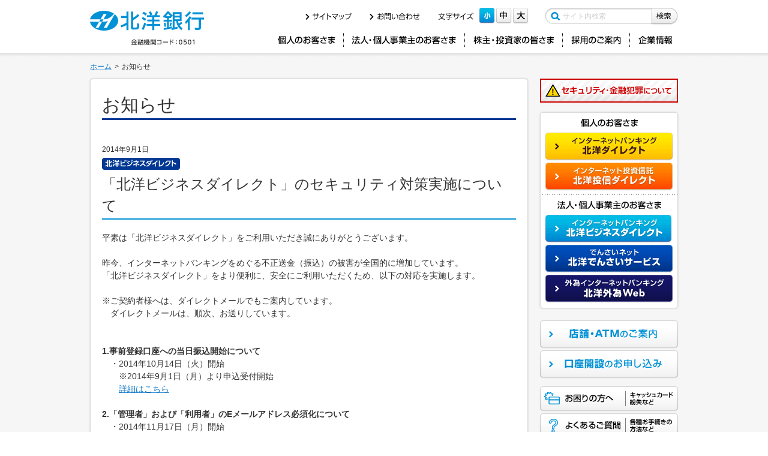

--- FILE ---
content_type: text/html
request_url: https://www.hokuyobank.co.jp/announcement/detail/20140901_070044.html
body_size: 36969
content:
<!DOCTYPE HTML>
<html lang="ja">
<head>
<meta http-equiv="X-UA-Compatible" content="IE=edge">
<meta http-equiv="Content-Type" content="text/html; charset=Shift_JIS">
<meta http-equiv="Content-Script-Type" content="text/javascript">
<meta http-equiv="Content-Style-Type" content="text/css">
<meta name="keywords" content="ニュースリリース,北洋銀行,ほくよう,ほっくー">
<meta name="description" content="北洋銀行のお知らせを掲載しています。">
<title>「北洋ビジネスダイレクト」のセキュリティ対策実施について｜お知らせ｜北洋銀行</title>
<link rel="stylesheet" type="text/css" href="/common/css/import.css" media="all">
<link rel="stylesheet" type="text/css" href="/common/css/print.css" media="print">

<link rel="shortcut icon" href="/favicon.ico" type="image/vnd.microsoft.icon">
<link rel="icon" href="/favicon.ico" type="image/vnd.microsoft.icon">
<link rel="apple-touch-icon" href="/favicon.png">

<script>
(function(){
	'use strict';
	var ieVer = '';
	var ua = window.navigator.userAgent.toLowerCase();

	// IE
	if (ua.indexOf('msie') >= 0 || ua.indexOf('trident') >= 0) {
		var array = /(msie|rv:?)\s?([\d\.]+)/.exec(ua);
		ieVer = (array) ? array[2] : '';
	}

	if(ieVer.indexOf('11') ===0){
		document.write('<script src="/common/js/jquery-1.11.1.min.js"><\/script>');
	}else{
		document.write('<script src="/common/js/jquery-1.10.1.min.js"><\/script>');
	}
})();
</script>
<script src="/common/js/jquery.bxslider.min.js"></script>
<script src="/common/js/common.js"></script>
<script src="/common/js/sphone_chg_data.js"></script>
<script src="/common/js/sphone_chg_ctrl.js"></script>
<!--[if (gte IE 6)&(lte IE 8)]>
<script type="text/javascript" src="/common/js/selectivizr-min.js"></script>
<![endif]-->


<script src="/common_rwd/js/copytonewwin.js"></script>
<script src="/common_rwd/js/common.js"></script>
<link rel="apple-touch-icon-precomposed" href="/common_rwd/image/bookmark_icon.png">
<link rel="stylesheet" type="text/css" href="/common_rwd/css/import.css" media="all">
<meta name="format-detection" content="telephone=no">
<meta name="viewport" content="width=device-width">
<script>
  (function(i,s,o,g,r,a,m){i['GoogleAnalyticsObject']=r;i[r]=i[r]||function(){
  (i[r].q=i[r].q||[]).push(arguments)},i[r].l=1*new Date();a=s.createElement(o),
  m=s.getElementsByTagName(o)[0];a.async=1;a.src=g;m.parentNode.insertBefore(a,m)
  })(window,document,'script','//www.google-analytics.com/analytics.js','ga');

  ga('create', 'UA-50191699-1', 'hokuyobank.co.jp');
  ga('send', 'pageview');

</script>
</head>

<body id="other">
<div id="contentAll">

<noscript>
当サイトをご利用になるためには、Javascript対応のブラウザが必要です。また、設定でJavascriptを有効にする必要があります。
</noscript>
		<div id="headLogo">
			<p><a href="/"><img src="/img/common_ssi_head_image_head_logo.gif" width="190" height="33" alt="北洋銀行"></a></p>
		<!--/headLogo--></div>

		<div id="contentHeadWrapper">
			<div id="contentHead">
			<p class="code"><img src="/img/common_ssi_head_image_code.gif" width="190" height="11" alt="金融機関コード：0501"></p>


			<div id="fontChange">
			<dl><!--
			--><dt><img src="/img/common_ssi_head_image_size_txt.gif" width="59" height="27" alt="文字サイズ"></dt><!--
			--><dd class="sizeS"><a href="javascript:void(0)"><span>小</span></a></dd><!--
			--><dd class="sizeM"><a href="javascript:void(0)"><span>中</span></a></dd><!--
			--><dd class="sizeL"><a href="javascript:void(0)"><span>大</span></a></dd><!--
			--></dl>
			<!--/fontChange--></div>


				<p class="headMenuBtnSp" data-accordion-target="globalNavi"><a href="javascript:void(0)"><span>メニュー</span></a></p>
				<div class="globalNavi">
				<ul><!--
					--><li class="globalNavi01"><a href="/" class="parentLink globalNaviBtn" data-accordion-target="globalNaviChild01" data-location="person"><span>個人のお客さま</span></a>
							<ul class="child globalNaviChild01">
								<li class="top" data-location="category00"><a href="/">個人のお客さまトップ</a></li>
								<li data-location="category01"><a href="/person/kouza/"><img src="/img/common_sp_ssi_head_image_person_category01.png" alt class="icon"><img src="/img/common_sp_ssi_head_image_person_category01on.png" alt class="iconON">口座をひらく</a></li>
								<li data-location="category02"><a href="/person/deposit/"><img src="/img/common_sp_ssi_head_image_person_category02.png" alt class="icon"><img src="/img/common_sp_ssi_head_image_person_category02on.png" alt class="iconON">ためる・ふやす</a></li>
								<li data-location="category03"><a href="/person/loan/"><img src="/img/common_sp_ssi_head_image_person_category03.png" alt class="icon"><img src="/img/common_sp_ssi_head_image_person_category03on.png" alt class="iconON">かりる</a></li>
								<li data-location="category04"><a href="/person/insurance/"><img src="/img/common_sp_ssi_head_image_person_category04.png" alt class="icon"><img src="/img/common_sp_ssi_head_image_person_category04on.png" alt class="iconON">そなえる</a></li>
								<li data-location="category05"><a href="/person/benri/"><img src="/img/common_sp_ssi_head_image_person_category05.png" alt class="icon"><img src="/img/common_sp_ssi_head_image_person_category05on.png" alt class="iconON">便利・お得</a></li>
								<li data-location="category06"><a href="/person/service/"><img src="/img/common_sp_ssi_head_image_person_category06.png" alt class="icon"><img src="/img/common_sp_ssi_head_image_person_category06on.png" alt class="iconON">各種サービス</a></li>
							</ul>
</li><!--
					--><li class="globalNavi02"><a href="/company/" class="parentLink globalNaviBtn" data-accordion-target="globalNaviChild02" data-location="company"><span>法人・個人事業主のお客さま</span></a>
							<ul class="child globalNaviChild02">
								<li class="top" data-location="category00"><a href="/company/">法人・個人事業主のお客さまトップ</a></li>
								<li data-location="category01"><a href="/company/support/"><img src="/img/common_sp_ssi_head_image_company_category01.png" alt class="icon"><img src="/img/common_sp_ssi_head_image_company_category01on.png" alt class="iconON">資金面のサポート</a></li>
								<li data-location="category02"><a href="/company/kouritsu/"><img src="/img/common_sp_ssi_head_image_company_category02.png" alt class="icon"><img src="/img/common_sp_ssi_head_image_company_category02on.png" alt class="iconON">事務効率化</a></li>
								<li data-location="category03"><a href="/company/business_support/"><img src="/img/common_sp_ssi_head_image_company_category03.png" alt class="icon"><img src="/img/common_sp_ssi_head_image_company_category03on.png" alt class="iconON">経営・事業支援</a></li>
								<li data-location="category04"><a href="/company/overseas/"><img src="/img/common_sp_ssi_head_image_company_category04.png" alt class="icon"><img src="/img/common_sp_ssi_head_image_company_category04on.png" alt class="iconON">海外ビジネスサポート</a></li>
								<li data-location="category05"><a href="/company/otherservice/"><img src="/img/common_sp_ssi_head_image_company_category05.png" alt class="icon"><img src="/img/common_sp_ssi_head_image_company_category05on.png" alt class="iconON">その他サービス</a></li>
								<li data-location="ategory06"><a href="/company/c_reference/"><img src="/img/common_sp_ssi_head_image_company_category06.png" alt class="icon"><img src="/img/common_sp_ssi_head_image_company_category06on.png" alt class="iconON">ご相談・お問い合わせ</a></li>
							</ul>
</li><!--
					--><li class="globalNavi03"><a href="/ir/" class="parentLink globalNaviBtn" data-accordion-target="globalNaviChild03" data-location="ir"><span>株主・投資家の皆さま</span></a>
							<ul class="child globalNaviChild03">
								<li class="top" data-location="category01-P00"><a href="/ir/">株主・投資家の皆さまトップ</a></li>
								<li data-location="category01-P01"><a href="/ir/investor/"><img src="/img/common_sp_ssi_head_image_ir_category01.png" alt class="icon"><img src="/img/common_sp_ssi_head_image_ir_category01on.png" alt class="iconON">個人投資家の皆さまへ</a></li>
								<li data-location="category01-P02"><a href="/ir/shareholder/"><img src="/img/common_sp_ssi_head_image_ir_category02.png" alt class="icon"><img src="/img/common_sp_ssi_head_image_ir_category02on.png" alt class="iconON">株式・株主総会情報</a></li>
								<li data-location="category01-P03"><a href="/ir/library/"><img src="/img/common_sp_ssi_head_image_ir_category03.png" alt class="icon"><img src="/img/common_sp_ssi_head_image_ir_category03on.png" alt class="iconON">決算・IRライブラリ</a></li>
								<li data-location="category01-P07"><a href="/ir/english/"><img src="/img/common_sp_ssi_head_image_ir_category07.png" alt class="icon"><img src="/img/common_sp_ssi_head_image_ir_category07on.png" alt class="iconON">English</a></li>
								<li data-location="category01-P04"><a href="/ir/d_policy.html"><img src="/img/common_sp_ssi_head_image_ir_category04.png" alt class="icon"><img src="/img/common_sp_ssi_head_image_ir_category04on.png" alt class="iconON">ディスクロージャー・ポリシー</a></li>
								<li data-location="category01-P05"><a href="/ir/qa.html"><img src="/img/common_sp_ssi_head_image_ir_category05.png" alt class="icon"><img src="/img/common_sp_ssi_head_image_ir_category05on.png" alt class="iconON">よくあるご質問</a></li>
								<li data-location="category01-P06"><a href="/ir/publicnotice.html"><img src="/img/common_sp_ssi_head_image_ir_category06.png" alt class="icon"><img src="/img/common_sp_ssi_head_image_ir_category06on.png" alt class="iconON">電子公告</a></li>
							</ul>
</li><!--
					--><li class="globalNavi04"><a href="/recruit/" class="parentLink globalNaviBtn" data-accordion-target="globalNaviChild04" data-location="recruit"><span>採用のご案内</span></a>
							<ul class="child globalNaviChild04">
								<li class="top" data-location="category01-P00"><a href="/recruit/">採用のご案内トップ</a></li>
								<li data-location="category01-P01"><a href="/recruit/fresh/" target="_blank"><img src="/img/common_sp_ssi_head_image_recruit_category01.png" alt class="icon"><img src="/img/common_sp_ssi_head_image_recruit_category01on.png" alt class="iconON">新卒採用</a></li>
								<li data-location="category01-P02"><a href="/recruit/part.html"><img src="/img/common_sp_ssi_head_image_recruit_category02.png" alt class="icon"><img src="/img/common_sp_ssi_head_image_recruit_category02on.png" alt class="iconON">パートタイマー採用</a></li>
								<li data-location="category01-P03"><a href="/recruit/koyou.html"><img src="/img/common_sp_ssi_head_image_recruit_category03.png" alt class="icon"><img src="/img/common_sp_ssi_head_image_recruit_category03on.png" alt class="iconON">退職行員再雇用制度</a></li>
							</ul>
</li><!--
					--><li class="globalNavi05"><a href="/about/" class="parentLink globalNaviBtn" data-accordion-target="globalNaviChild05" data-location="about"><span>企業情報</span></a>
							<ul class="child globalNaviChild05">
								<li class="top" data-location="category01-P00"><a href="/about/">企業情報トップ</a></li>
								<li data-location="category01-P01"><a href="/about/company/"><img src="/img/common_sp_ssi_head_image_about_category01.png" alt class="icon"><img src="/img/common_sp_ssi_head_image_about_category01on.png" alt class="iconON">企業情報</a></li>
								<li data-location="category01-P02"><a href="/about/csr/"><img src="/img/common_sp_ssi_head_image_about_category02.png" alt class="icon"><img src="/img/common_sp_ssi_head_image_about_category02on.png" alt class="iconON">サステナビリティ</a></li>
							</ul>
</li><!--
				--></ul>
						<p class="closeBtn"><a href="javascript:void(0)">閉じる</a></p>
			<!--/globalNavi--></div>


			<ul class="headLink"><!--
				--><li><a href="/sitemap/"><img src="/img/common_ssi_head_image_btn_navi01.gif" width="77" height="13" alt="サイトマップ" class="btn"><span class="pcNone">サイトマップ</span></a></li><!--
				--><li><a href="/reference/"><img src="/img/common_ssi_head_image_btn_navi02.gif" width="84" height="13" alt="お問い合わせ" class="btn"><span class="pcNone">お問い合わせ</span></a></li><!--
			--></ul>

			<div class="siteSrarch">
<form class="headerSearchForm js-headerSearchForm" name="iSearchForm" action="https://search-hokuyobank.dga.jp/" method="GET" onsubmit="if(this.kw.value=='サイト内検索') this.kw.value='';">
  <input type="hidden" name="env" value="hokuyobk">
  <input type="hidden" name="temp" value="d">
  <input type="hidden" name="ie" value="s">
<p class="searchTxt"><input type="text" class="iSearchAssist" name="kw" value="サイト内検索" onblur="if(this.value==''){this.value='サイト内検索'; this.style.color = '#ccc';} else if (this.value != 'サイト内検索') {this.style.color = '#333333';}" onfocus="if(this.value == 'サイト内検索'){this.value = '';} this.style.color = '#333333';" style="color: #ccc;"></p>
<p class="searchBtn"><input type="submit" name value></p>
</form>
			<!--/siteSrarch--></div>

			<!--/contentHead--></div>
		<!--/contentHeadWrapper--></div>



<div id="contentBodyWrapper">
<div id="contentBody">


	<div id="breadCrumb">
		<ul><!--
			--><li><a href="/">ホーム</a></li><!--
			--><li>お知らせ</li><!--
			--></ul>
	<!--/breadCrumb--></div>
		
	<div id="contentBodyMain">


		<h1 class="margB40">お知らせ</h1>
		<p class="margB05 ftSmall">2014年9月1日</p>
		<p class="margB00">
		
		
		
		
		
		
		
		
		<img src="/common/css/image/icon_news_hojin02.gif"    alt="北洋ビジネスダイレクト">
		
		
		
		
		

		</p>
		<h2 class="newsTitle new emergency important">
			「北洋ビジネスダイレクト」のセキュリティ対策実施について
		</h2>
		<div class="editArea">
			平素は「北洋ビジネスダイレクト」をご利用いただき誠にありがとうございます。<br />
<br />
昨今、インターネットバンキングをめぐる不正送金（振込）の被害が全国的に増加しています。<br />
「北洋ビジネスダイレクト」をより便利に、安全にご利用いただくため、以下の対応を実施します。<br />
<br />
※ご契約者様へは、ダイレクトメールでもご案内しています。<br />
　ダイレクトメールは、順次、お送りしています。<br />
<br />
<br />
<strong>1.事前登録口座への当日振込開始について</strong><br />
　・2014年10月14日（火）開始<br />
　　※2014年9月1日（月）より申込受付開始<br />
　　<a href="https://www.hokuyobank.co.jp/bdirect/info/imp_transfer_start.html">詳細はこちら</a><br />
<br />
<strong>2.「管理者」および「利用者」のEメールアドレス必須化について</strong><br />
　・2014年11月17日（月）開始<br />
　　<a href="https://www.hokuyobank.co.jp/bdirect/info/imp_necessary_mail.html">詳細はこちら</a><br />
<br />
<strong>3.セキュリティツール「ネチズン」の利用必須化について</strong><br />
　・2015年1月上旬予定<br />
　　<a href="https://www.hokuyobank.co.jp/bdirect/info/imp_necessary_netizen.html">詳細はこちら</a><br />
&nbsp;
		<!--/editArea--></div>

		<p class="picArea">
			
		</p>

		<ul class="linkList">
			
			
		</ul>

			<p class="txtAlignR margB40">以上</p>
	
		<p class="pageBack padB00"><a href="javascript:history.back()">前のページへ戻る</a></p>
	<!--/contentBodyMain--></div>

	<div id="contentBodySide">

		<p class="txtAlignC margB10 security"><a href="/security/"><img src="/common/ssi/side/image/security.gif" alt="セキュリティ・金融犯罪について" width="230" height="40" class="btn"><span class="pcNone">セキュリティ・金融犯罪について</span></a></p>



		<div class="content">
			<p class="margB00 contentTxtA"><img src="/common/ssi/side/image/txt_per.gif" alt="個人のお客さま" width="228" height="23"><span class="pcNone">個人のお客さま</span></p>

			<ul class="btnList btnList3">
				<li class="btnYellowA"><a href="/ib/"><img src="/common/ssi/side/image/btn_per_direct01.gif" alt="インターネットバンキング　北洋ダイレクト" width="214" height="47" class="btn"><span class="pcNone"><em>インターネットバンキング</em><br>北洋ダイレクト</span></a></li>
				<li class="btnOrangeA"><a href="/todirect/"><img src="/common/ssi/side/image/btn_per_direct02.gif" alt="インターネット投資信託　北洋投信ダイレクト" width="214" height="47" class="btn"><span class="pcNone"><em>インターネット投資信託</em><br>北洋投信ダイレクト</span></a></li>
			</ul>

			<p class="margB00 contentTxtB"><img src="/common/ssi/side/image/txt_com.gif" alt="法人・個人事業主のお客さま" width="228" height="34"><span class="pcNone">法人・個人事業主のお客さま</span></p>

			<ul class="btnList btnList3">
				<li class="btnBlueA"><a href="/bdirect/"><img src="/common/ssi/side/image/btn_com_direct01.gif" alt="インターネットバンキング 北洋ビジネスダイレクト" width="214" height="47" class="btn"><span class="pcNone"><em>インターネットバンキング</em><br>北洋ビジネス<br>ダイレクト</span></a></li>
				<li class="btnBlueB"><a href="/densai/"><img src="/common/ssi/side/image/btn_com_densai01.gif" alt="でんさいネット 北洋でんさいサービス" width="214" height="47" class="btn"><span class="pcNone"><em>でんさいネット</em><br>北洋でんさい<br>サービス</span></a></li>
				<li class="btnBlueC"><a href="/feweb/"><img src="/common/ssi/side/image/btn_com_gaitame01.gif" alt="外為インターネットバンキング 北洋外為Web" width="214" height="47" class="btn"><span class="pcNone padB05 padT05"><em>外為インターネットバンキング</em><br>北洋外為Web</span></a></li>
			</ul>
		<!--/content--></div>



			<ul class="btnList">

				<li class="sideBtnTypeA"><a href="/atm/"><img src="/common/ssi/side/image/btn_atm.gif" alt="店舗・ATMのご案内" width="236" height="50" class="btn"><span class="pcNone">店舗・ATMのご案内</span></a></li>

				<li class="sideBtnTypeA"><a href="/person/kouza/kaisetu.html"><img src="/common/ssi/side/image/btn_account_entry.gif" alt="口座開設のお申し込み" width="236" height="50" class="btn"><span class="pcNone">口座開設のお申し込み</span></a></li>

			</ul>



			<ul class="btnList">
				<li class="btnTrouble"><a href="/info/guide/"><img src="/common/ssi/side/image/btn_trable.gif" alt="お困りの方へ" width="236" height="45" class="btn"><span class="pcNone">お困りの方へ<em>キャッシュカード紛失など</em></span></a></li>
				<li class="btnFaq"><a href="/info/guide/index.html#anchor02"><img src="/common/ssi/side/image/btn_faq.gif" alt="よくあるご質問" width="236" height="45" class="btn"><span class="pcNone">よくあるご質問<em>各種お手続きの方法など</em></span></a></li>
			</ul>



			<ul class="btnList">
				<li class="sideBtnService iconBlank"><a href="https://app2.hokuyobank.co.jp/regist/is?SMPFORM=pgph-mcnjrb-c8273fbb0ce83592018630d5afdd5d62" target="_blank"><img src="/common/ssi/side/image/btn_mail_order.gif" alt="WEBカタログ・資料請求" width="236" height="46" class="btn"><span class="pcNone padT10 padB10">WEBカタログ・資料請求</span></a></li>
				<li class="sideBtnCharge"><a href="/person/benri/tesuryo/"><img src="/common/ssi/side/image/btn_commission.gif" alt="手数料一覧" width="236" height="43" class="btn"><span class="pcNone">手数料一覧</span></a></li>
				<li class="sideBtnKinri"><a href="/rates/"><img src="/common/ssi/side/image/btn_rate.gif" alt="金利一覧" width="236" height="40" class="btn"><span class="pcNone">金利一覧</span></a></li>
				<li class="sideBtnKawase"><a href="/exchange/rates.html"><img src="/common/ssi/side/image/btn_exchange.gif" alt="外国為替相場情報" width="236" height="40" class="btn"><span class="pcNone">外国為替相場情報</span></a></li>
				<li class="sideBtnMarket iconBlank"><a href="/link/external.html?id=45" target="_blank"><img src="/common/ssi/side/image/btn_market.gif" alt="マーケット情報" width="236" height="43" class="btn"><span class="pcNone">マーケット情報</span></a></li>
				<li class="sideBtnSeminar"><a href="/person/insurance/seminar_consult.html"><img src="/common/ssi/side/image/btn_per_seminar.gif" alt="休日相談会・キャンペーン情報等" width="236" height="46" class="btn"><span class="pcNone" style="padding:10px 5px 10px 30px !important;">休日相談会・キャンペーン情報等</span></a></li>
			</ul>
	<!--/contentBodySide--></div>

	<p class="pageTop"><a href="#contentAll">ページの先頭へ戻る</a></p>
<!--/contentBody--></div>
<!--/contentBodyWrapper--></div>


<div id="contentFootWrapper">



		<div id="contentFootNaviWrapper">



			<div id="contentFootNavi">

				<div class="globalNavi">

					<ul><!--

						--><li class="globalNavi01"><a href="/"><span>個人のお客さま</span></a></li><!--

						--><li class="globalNavi02"><a href="/company/"><span>法人・個人事業主のお客さま</span></a></li><!--

						--><li class="globalNavi03"><a href="/ir/"><span>株主・投資家の皆さま</span></a></li><!--

						--><li class="globalNavi04"><a href="/recruit/"><span>採用のご案内</span></a></li><!--

						--><li class="globalNavi05"><a href="/about/"><span>企業情報</span></a></li><!--

					--></ul>

			<!--/globalNavi--></div>

			<div class="siteSrarch">
<form class="headerSearchForm js-headerSearchForm" name="iSearchForm" action="https://search-hokuyobank.dga.jp/" method="GET" onsubmit="if(this.kw.value=='サイト内検索') this.kw.value='';">
  <input type="hidden" name="env" value="hokuyobk">
  <input type="hidden" name="temp" value="d">
  <input type="hidden" name="ie" value="s">
  <p class="searchTxt"><input type="text" class="iSearchAssist" name="kw" value="サイト内検索" onblur="if(this.value==''){this.value='サイト内検索'; this.style.color = '#ccc';} else if (this.value != 'サイト内検索') {this.style.color = '#333333';}" onfocus="if(this.value == 'サイト内検索'){this.value = '';} this.style.color = '#333333';" style="color: #ccc;"></p>
  <p class="searchBtn"><input type="submit" name value></p>
</form>
			<!--/siteSrarch--></div>

				<div class="person">

				<div class="siteNavi JSuniformHeightWrapper"><!--

				--><dl>

					<dt class="JSuniformHeight01Child01"><a href="/person/kouza/">口座をひらく</a></dt>

					<dd class="JSuniformHeight01Child02">

					<ul>

						<li><a href="/person/kouza/sougou/">総合口座（普通預金）のご案内</a></li>

						<li><a href="/person/kouza/app/kaisetu.html">「Web口座開設サービス」のご案内</a></li>

						<li><a href="/person/kouza/card.html">ICキャッシュカード</a></li>

						<li><a href="/person/kouza/guardianship/">後見制度支援預金</a></li>

					</ul>

					</dd>

				</dl><!--



				--><dl>

					<dt class="JSuniformHeight01Child01"><a href="/person/deposit/">ためる・ふやす</a></dt>

					<dd class="JSuniformHeight01Child02">

					<ul>

						<li><a href="/person/deposit/teiki/">定期預金</a></li>

						<li><a href="/person/deposit/tumitate/">積立預金</a></li>

						<li><a href="/person/deposit/kokusai/">個人向け国債・公共債</a></li>

						<li><a href="/person/deposit/fund/" target="_blank">投資信託</a></li>

						<li><a href="/person/deposit/gaika/">外貨預金</a></li>

						<li><a href="/person/deposit/intermediary/">金融商品仲介</a></li>

						<li><a href="/person/deposit/fundwrap/">ファンドラップ</a></li>

					</ul>

					</dd>

				</dl><!--

				--><dl>

					<dt class="JSuniformHeight01Child01"><a href="/person/loan/">かりる</a></dt>

					<dd class="JSuniformHeight01Child02">

					<ul>

						<li><a href="/person/loan/house/">住宅ローン</a></li>

						<li><a href="/person/loan/mycarloan.html">マイカーローン</a></li>

						<li><a href="/person/loan/educationloan.html">教育ローン</a></li>

						<li><a href="/person/loan/reformloan.html">リフォームローン</a></li>

						<li><a href="/person/loan/freeloan/">フリーローン</a></li>

<!-- 2025.10 コメントアウト	<li><a href="/person/loan/yutori/index_a.html">資産形成・活用ローン「ゆとり」</a></li> -->

						<li><a href="/superarca/" target="_blank">カードローン「スーパーアルカ」</a></li>

						<li><a href="/person/loan/partnership/">提携社員ローン</a></li>

						<li><a href="/person/loan/lifeplus/livingloan.html">リビングローン</a></li>

						<li><a href="/person/loan/sensiniryo/index_a.html">北洋先進医療ローン</a></li>

						<li><a href="/person/loan/house/j_fudousanloan.html">アパートローン</a></li>

						<li><a href="/person/loan/lifeplus/apartreform.html">アパートリフォームローン</a></li>

						<li><a href="/person/loan/ijyu/index_a.html">北洋移住促進ローン</a></li>

						<li><a href="/person/loan/house/flat35.html">ほくよう長期安心ローン【フラット35】</a></li>

						<li><a href="/person/loan/house/reverse_mortgage.html">ほくよう【リ・バース60】</a></li>

						<li><a href="/person/loan/plaza/">北洋銀行ローンプラザ一覧</a></li>

						<li><a href="/person/loan/loan_consult/">土・日もご相談いただけるローンプラザ</a></li>

						<li><a href="http://www.hokuyobank-ritail.jp/" class="linkBlank" target="_blank">ローンシミュレーション</a></li>

						<li><a href="/person/loan/fancy/s_faq.html">消費者ローンQ&amp;A</a></li>

					</ul>

					</dd>

				</dl><!--

				--><dl>

					<dt class="JSuniformHeight01Child01"><a href="/person/insurance/">そなえる</a></dt>

					<dd class="JSuniformHeight01Child02">

					<ul>

						<li><a href="/person/insurance/plaza.html">北洋ほけんプラザ（ほけんの窓口＠北洋銀行）</a></li>

						<li><a href="/person/insurance/nenkin/">年金保険</a></li>

						<li><a href="/person/insurance/lifelong/">終身保険</a></li>

						<li><a href="/person/insurance/gakushi/">学資保険</a></li>

						<li><a href="/person/insurance/yourou/">養老保険</a></li>

						<li><a href="/person/insurance/iryou/">医療保険</a></li>

						<li><a href="/person/insurance/cancer/">がん保険</a></li>

						<li><a href="/person/insurance/kaigo/">介護保険</a></li>

						<li><a href="/person/insurance/teiki/">定期保険</a></li>

						<li><a href="/person/insurance/hosyou/">収入保障保険</a></li>

						<li><a href="/person/insurance/syotokuhosyou/">就業不能保険</a></li>

						<li><a href="/person/insurance/iDeCo.html">確定拠出年金401k・iDeCo</a></li>

						<li><a href="/person/insurance/sozoku/">相続・信託関連業務</a></li>

						<li><a href="/person/deposit/marriage/">結婚・子育て資金贈与専用預金　ハッピーエール</a></li>

						<li><a href="/person/deposit/education/">教育資金贈与専用預金　エール</a></li>

					</ul>

					</dd>

				</dl><!--



				--><dl>

					<dt class="JSuniformHeight01Child01"><a href="/person/benri/">便利・お得</a></dt>

					<dd class="JSuniformHeight01Child02">

					<ul>

						<li><a href="/ib/">北洋ダイレクト</a></li>

						<li><a href="/todirect/">北洋投信ダイレクト</a></li>

						<li><a href="/clover/">クレジットカード（商品名：clover）</a></li>

						<li><a href="/person/benri/jcbdebit_detail.html">北洋-JCBデビット</a></li>

						<li><a href="/person/benri/sp_payment/">スマホ決済サービス</a></li>

						<li><a href="/person/benri/debit.html">デビットカードサービス</a></li>

						<li><a href="/person/benri/airpost/">AIRPOST</a></li>

						<li><a href="/person/benri/webkouza.html">ほくようWeb口座振替受付サービス</a></li>

						<li><a href="/person/benri/payeasy/kouza.html">Pay-easy口座振替受付サービス</a></li>

						<li><a href="/person/benri/payeasy/zeiryou.html">Pay-easy税金・各種料金払込</a></li>

						<li><a href="/person/benri/tesuryo/">手数料一覧</a></li>

					</ul>

					</dd>

				</dl><!--



				--><dl>

					<dt class="JSuniformHeight01Child01"><a href="/person/service/">各種サービス</a></dt>

					<dd class="JSuniformHeight01Child02">

					<ul>

						<li><a href="/person/service/atm.html">ATMサービス</a></li>

						<li><a href="/member/">ほくようID</a></li>

						<li><a href="/person/service/app/">スマートフォンアプリ</a></li>

						<li><a href="/person/service/sms.html">SMS配信サービス</a></li>

						<li><a href="/exchange/">外国為替サービス</a></li>

						<li><a href="/person/service/prepaid.html">海外用プリペイドカード</a></li>

						<li><a href="/life_event/">ライフイベントから探す</a></li>

						<li><a href="/hajimete/">はじめてのお客さまへ</a></li>

					</ul>

					</dd>

				</dl><!--

				--></div>

			<!--/person--></div>







				<div class="company">

				<div class="siteNavi JSuniformHeightWrapper"><!--

				--><dl>

					<dt class="JSuniformHeight01Child01"><a href="/company/support/">資金面のサポート</a></dt>

					<dd class="JSuniformHeight01Child02">

					<ul>

						<li><a href="/company/support/kouteki.html">公的機関の保証・制度融資等</a></li>

						<li><a href="/company/support/index.html#anchor02">市場系ファイナンス</a></li>

						<li><a href="/company/support/index.html#anchor03">法人系ローン商品</a></li>

						

						<li><a href="/company/support/index.html#anchor04">その他</a></li>

						

					</ul>

					</dd>

				</dl><!--



				--><dl>

					<dt class="JSuniformHeight01Child01"><a href="/company/kouritsu/">事務効率化</a></dt>

					<dd class="JSuniformHeight01Child02">

					<ul>

						<li><a href="/company/kouritsu/index.html#anchor01">EBサービス</a></li>

						<li><a href="/company/kouritsu/index.html#anchor02">回収の効率化</a></li>

						<li><a href="/company/kouritsu/index.html#anchor03">財務・経理事務の効率化</a></li>

					</ul>

					</dd>

				</dl><!--



				--><dl>

					<dt class="JSuniformHeight01Child01"><a href="/company/business_support/">経営・事業支援</a></dt>

					<dd class="JSuniformHeight01Child02">

					<ul>

						<li><a href="/person/insurance/iDeCo.html">確定拠出年金401k・iDeCo</a></li>

						<li><a href="/person/loan/partnership/financing.html">提携社員ローン</a></li>

						<li><a href="/company/business_support/community.html">地域産業支援部</a></li>

						<li><a href="/company/business_support/sougyou.html">創業支援</a></li>

						<li><a href="/company/business_support/shoukei.html">事業継承</a></li>

						<li><a href="/company/business_support/ma.html">M&amp;A</a></li>

						<li><a href="/company/business_support/matching.html">ビジネスマッチング</a></li>

						<li><a href="/company/business_support/infoservice.html">東京事務所</a></li>

						<li><a href="/link/external.html?id=68" class="linkEx" target="_blank">北洋ビジネスクラブ</a></li>

					</ul>

					</dd>

				</dl><!--



				--><dl>

					<dt class="JSuniformHeight01Child01"><a href="/company/overseas/">海外ビジネスサポート</a></dt>

					<dd class="JSuniformHeight01Child02">

					<ul>

						<li><a href="/exchange/">外貨のお取引一覧</a></li>

						<li><a href="/company/overseas/asiadesk.html">海外ビジネスサポート</a></li>

						<li><a href="/company/overseas/marketdesk.html">マーケットデスク</a></li>

					</ul>

					</dd>

				</dl><!--



				--><dl>

					<dt class="JSuniformHeight01Child01"><a href="/company/otherservice/">その他サービス</a></dt>

					<dd class="JSuniformHeight01Child02">

					<ul>

						<li><a href="/company/otherservice/consult.html">相談業務・信託業務</a></li>

						<li><a class="linkEx" href="/link/external.html?id=51" target="_blank">北洋銀行ドリーム基金</a></li>

					</ul>

					</dd>

				</dl><!--



				--><dl>

					<dt class="JSuniformHeight01Child01"><a href="/company/c_reference/">ご相談・お問い合わせ</a></dt>

					<dd class="JSuniformHeight01Child02">

					</dd>

				</dl><!--



				--></div>

			<!--/company--></div>







				<div class="other">

				<div class="siteNavi JSuniformHeightWrapper"><!--



				--><dl>



					<dt class="JSuniformHeight01Child01">個人のお客さま</dt>

					<dd class="JSuniformHeight01Child02">

					<ul>

						<li><a href="/person/kouza/">口座をひらく</a></li>

						<li><a href="/person/deposit/">ためる・ふやす</a></li>

						<li><a href="/person/loan/">かりる</a></li>

						<li><a href="/person/insurance/">そなえる</a></li>

						<li><a href="/person/benri/">便利・お得</a></li>

						<li><a href="/person/service/">各種サービス</a></li>

					</ul>

					</dd>

				</dl><!--



				--><dl>

					<dt class="JSuniformHeight01Child01">法人・個人事業主のお客さま</dt>

					<dd class="JSuniformHeight01Child02">

					<ul>

						<li><a href="/company/support/">資金面のサポート</a></li>

						<li><a href="/company/kouritsu/">事務効率化</a></li>

						<li><a href="/company/business_support/">経営・事業支援</a></li>

						<li><a href="/company/overseas/">海外ビジネスサポート</a></li>

						<li><a href="/company/otherservice/">その他サービス</a></li>

						<li><a href="/company/c_reference/">ご相談・お問い合わせ</a></li>

					</ul>

					</dd>

				</dl><!--



				--><dl>

					<dt class="JSuniformHeight01Child01">株主・投資家の皆さま</dt>

					<dd class="JSuniformHeight01Child02">

					<ul>

						<li><a href="/ir/investor/">個人投資家の皆さまへ</a></li>

						<li><a href="/ir/shareholder/">株式・株主総会情報</a></li>

						<li><a href="/ir/library/">決算・IRライブラリ</a></li>

						<li><a href="/ir/english/">English</a></li>

						<li><a href="/ir/d_policy.html">ディスクロージャー・ポリシー</a></li>

						<li><a href="/ir/qa.html">よくあるご質問</a></li>

						<li><a href="/ir/publicnotice.html">電子公告</a></li>

					</ul>

					</dd>

				</dl><!--



				--><dl>



					<dt class="JSuniformHeight01Child01">採用のご案内</dt>

					<dd class="JSuniformHeight01Child02">

					<ul>

						<li><a href="/recruit/fresh/" class="linkBlank" target="_blank">新卒採用</a></li>

						<li><a href="/recruit/part.html">パートタイマー採用</a></li>

						<li><a href="/recruit/koyou.html">退職行員再雇用制度</a></li>

					</ul>

					</dd>

				</dl><!--



				--><dl>

					<dt class="JSuniformHeight01Child01">企業情報</dt>

					<dd class="JSuniformHeight01Child02">

					<ul>

						<li><a href="/about/company/">企業情報</a></li>

						<li><a href="/about/csr/">サステナビリティ</a></li>

					</ul>

					</dd>

				</dl><!--



				--><dl>

					<dt class="JSuniformHeight01Child01">その他</dt>

					<dd class="JSuniformHeight01Child02">

					<ul>

						<li><a href="/atm/">店舗・ATMのご案内</a></li>

						<li><a href="/person/kouza/kaisetu.html">口座開設のご案内</a></li>

						<li><a href="/info/guide/">お困りの方へ</a></li>

						<li><a href="/person/benri/tesuryo/">手数料一覧</a></li>

						<li><a href="/rates/">金利一覧</a></li>

						<li><a target="_blank" class="linkBlank" href="https://app2.hokuyobank.co.jp/regist/is?SMPFORM=pgph-mcnjrb-c8273fbb0ce83592018630d5afdd5d62">WEBカタログ・資料請求</a></li>

						<li><a href="/exchange/rates.html">外国為替相場情報</a></li>

						<li><a href="/link/external.html?id=45" class="linkBlank" target="_blank">マーケット情報</a></li>

						<li><a href="/info/guide/index.html#anchor02">よくあるご質問</a></li>

						<li><a href="/person/insurance/seminar_consult.html">休日相談会・キャンペーン情報等</a></li>

					</ul>

					</dd>

				</dl><!--

				--></div>



			<!--/other--></div>

			<!--/contentFootNavi--></div>

		<!--/contentFootNaviWrapper--></div>







			<div id="contentFootExtra">



				<ul><!--

					--><li><a href="/privacy/">個人情報保護宣言</a></li><!--

					--><li><a href="/info/kyoudouriyou.html">法人等のお客さま情報の共同利用について</a></li><!--

					--><li><a href="/info/kokyaku.html">お客さま保護等管理方針</a></li><!--

					--><li><a href="/info/rieki.html">利益相反管理基本ポリシー</a></li><!--

					--><li><a href="/info/law/receipt.html">お客さまからの現金、通帳等のお預りについて</a></li><!--

				--></ul>



				<ul><!--

					--><li><a href="/info/mng_guarantee.html">経営者保証に関するガイドラインの取組方針</a></li><!--

					--><li><a href="/info/fiduciary.html">安定的な資産形成・資産承継を実現するための取組方針</a></li><!--

					--><li><a href="/info/electronic_payment.html">電子決済等代行業者との連携及び協働について</a></li><!--

				--></ul>


				<ul><!--

					--><li><a href="/ir/publicnotice.html">電子公告</a></li><!--

					--><li><a href="/ir/english/">English</a></li><!--

					--><li><a href="/about/company/antisocial.html">北洋銀行グループの反社会的勢力への対応に係る基本方針</a></li><!--

					--><li><a href="/info/law/money_terro.html">マネー・ローンダリング及びテロ資金供与等の対策に係る基本方針</a></li><!--


				--></ul>


				<ul><!--

					--><li><a href="/info/law/">金融取引に関する方針等</a></li><!--

					--><li><a href="/info/site.html">本サイトのご利用にあたって</a></li><!--

					--><li><a href="/link/">リンク</a></li><!--


				--></ul>



			<!--/contentFootExtra--></div>







	<div id="contentFootCredit">

		<p>株式会社北洋銀行　登録金融機関　北海道財務局長（登金）第3号<br>加入協会：日本証券業協会　一般社団法人金融先物取引業協会</p>

		<p class="copyright">Copyright(C) 2000-2015 North Pacific Bank,LTD. All rights reserved.</p>

	<!--/contentFootCredit--></div>



<!--/contentFootWrapper--></div>

<!--/contentAll--></div>
</body>
</html>


--- FILE ---
content_type: text/css
request_url: https://www.hokuyobank.co.jp/common/css/import.css
body_size: 164
content:
@charset "Shift_JIS";

@import "common.css";

@import "head_foot.css";

@import "layout.css";

@import "parts.css";

@import "parts_add.css";

@import "feweb.css";


--- FILE ---
content_type: text/css
request_url: https://www.hokuyobank.co.jp/common_rwd/css/import.css
body_size: 258
content:
@charset "Shift_JIS";

@import url(sp_layout.css) screen and (max-width: 767px);

@import url(sp_head_foot.css) screen and (max-width: 767px);

@import url(sp_parts.css) screen and (max-width: 767px);

@import url(sp_feweb.css) screen and (max-width: 767px);

--- FILE ---
content_type: text/css
request_url: https://www.hokuyobank.co.jp/common/css/common.css
body_size: 13003
content:
@charset "Shift_JIS";

/* /////////////////////////////////////////////////
 1.common setting
 	- css reset
	- font family
	- font size
	- Image Float
    -Align
	- tags base setting
	
 2.universal class
  - font size
	- float clear
  - text align
  - vertical align
  - margin set
///////////////////////////////////////////////// */

/* Common Setting (ver 2.1)
==================================================*/

	html{
		font-size: 87.5%;
		overflow-y:scroll;
		}


	/* css reset
	------------------------------------------------*/
	body, div, p,
	h1, h2, h3, h4, h5, h6,
	dl, dt, dd, ul, ol, li,
	caption,
	form, fieldset, input, textarea, select,
	pre, address, blockquote,
	embed, object{margin:0px;padding:0px;}

	/* font family
	------------------------------------------------*/
	body,
	form textarea,
	form input{
	font-family:'Lucida Grande','Hiragino Kaku Gothic ProN',Meiryo,"ＭＳ Ｐゴシック", sans-serif;
	}
	
	/* body
	------------------------------------------------*/
	body{
		color:#333;
		background:#fff;
		font-size:100%;
		line-height:1.5;
		-webkit-text-size-adjust:none;
	}
	
	/* font size
	------------------------------------------------*/
	
		/*h*/
		h1, h2, h3,	h4, h5, h6{font-weight:bold;}
		
		/*p*/
		p{font-weight:normal;}

		/*em || strong*/
		em, strong{font-style:normal;}
		.fwNormal{font-weight:normal !important;}
		
		/*ul || ol*/
		ul, ol{list-style:none;}
		
		/*dl*/
		dt img, dd img{vertical-align:bottom;}
		
		/*table*/
		table{
			border-collapse:collapse;
			border-spacing:0px;
			empty-cells:show;
		}
		caption, th {  
			text-align:left;  
		} 
		
		/*img*/
		img{border:0px;}
				
		/*form*/
		form {font-weight:normal;}
	 input, textarea, select{
				}
	 select{
			}

		/*a*/
		a         {cursor:pointer; overflow:hidden; outline:none;}
		a:link    {color:#1179c9; text-decoration:underline;}
		a:visited {color:#551a8b; text-decoration:underline;}
		a:hover   {color:#ff6000; text-decoration:underline;}
		a:active,
		a:focus   {color:#ff6000; text-decoration:underline;}

		/*div div || div div div || ul ul || talbe table*/
		div div, div div div, ul ul, table table{font-size:100%;}		
		
	/*common setting > font size > ftMedium*/
	.ftSmallxx, table.ftSmallxx th, table.ftSmallxx td {font-size:64.3% !important; line-height:1.5 !important;}/*9px*/
	.ftSmallx, table.ftSmallx th, table.ftSmallx td {font-size:71.4% !important; line-height:1.5 !important;}/*10px*/
	.ftSmall, table.ftSmall th, table.ftSmall td {font-size:85.7% !important; line-height:1.5 !important;}/*12px*/
	.ftMedium, table.ftMedium th, table.ftMedium td {font-size:100% !important;  line-height:1.5 !important;}/*14px*/
	.ftLarge, table.ftLarge th, table.ftLarge td {font-size:114.3% !important; line-height:1.5 !important;}/*16px*/
	.ftLargex, table.ftLargex th, table.ftLargex td {font-size:142.9% !important; line-height:1.5 !important;}/*20px*/
	.ftLargexx, table.ftLargexx th, table.ftLargexx td {font-size:171.4% !important; line-height:1.5 !important;}/*24px*/

	/* align (with table)
	------------------------------------------------*/
	.txtAlignL, table.txtAlignL th, table.txtAlignL td {text-align:left   !important;}
	.txtAlignC, table.txtAlignC th, table.txtAlignC td {text-align:center !important;}
	.txtAlignR, table.txtAlignR th, table.txtAlignR td {text-align:right  !important;}
	
	/* image float
	------------------------------------------------*/
	.imageLeft  {float:left;  margin:0px 20px 10px 0px;}
	.imageRight {float:right; margin:0px 0px 10px 22px;}
	
	/* valign (table)
	------------------------------------------------*/
	.vAlignT, table.vAlignT th, table.vAlignT td {vertical-align:top    !important;}
	.vAlignM, table.vAlignM th, table.vAlignM td {vertical-align:middle !important;}
	.vAlignB, table.vAlignB th, table.vAlignB td {vertical-align:bottom !important;}

	/* float clear
	------------------------------------------------*/
	br.clearFloat,
	img.clearFloat {clear:both;height:0px;}
	div.clearFloat {clear:both;font-size:0px;line-height:0px;height:0px;width:0px;}
	.clearfix:after{
	display: block;
	content: "";
	clear: both;
	height:0;
	line-height: 0;
	overflow:hidden;
	}
	html* .clearfix{ zoom: 1; } /* IE6,7 */


	/* text align
	------------------------------------------------*/
	.txtAlignL, table.txtAlignL th, table.txtAlignL td {text-align:left   !important;}
	.txtAlignC, table.txtAlignC th, table.txtAlignC td {text-align:center !important;}
	.txtAlignR, table.txtAlignR th, table.txtAlignR td {text-align:right  !important;}


	/* vertical align
	------------------------------------------------*/
	.vAlignT, table.vAlignT th, table.vAlignT td {vertical-align:top    !important;}
	.vAlignM, table.vAlignM th, table.vAlignM td {vertical-align:middle !important;}
	.vAlignB, table.vAlignB th, table.vAlignB td {vertical-align:bottom !important;}


	/* margin set
	------------------------------------------------*/
		/*reset*/
		.margReset {margin:0px !important;}
		
		/*0px*/
		.margT00 {margin-top   :0px !important;}
		.margR00 {margin-right :0px !important;}
		.margB00 {margin-bottom:0px !important;}
		.margL00 {margin-left  :0px !important;}
		
		/*5px*/
		.margT05 {margin-top   :5px !important;}
		.margR05 {margin-right :5px !important;}
		.margB05 {margin-bottom:5px !important;}
		.margL05 {margin-left  :5px !important;}
		
		/*10px*/
		.margT10 {margin-top   :10px !important;}
		.margR10 {margin-right :10px !important;}
		.margB10 {margin-bottom:10px !important;}
		.margL10 {margin-left  :10px !important;}
		
		/*15px*/
		.margT15 {margin-top   :15px !important;}
		.margR15 {margin-right :15px !important;}
		.margB15 {margin-bottom:15px !important;}
		.margL15 {margin-left  :15px !important;}
		
		/*20px*/
		.margT20 {margin-top   :20px !important;}
		.margR20 {margin-right :20px !important;}
		.margB20 {margin-bottom:20px !important;}
		.margL20 {margin-left  :20px !important;}
		
		/*25px*/
		.margT25 {margin-top   :25px !important;}
		.margR25 {margin-right :25px !important;}
		.margB25 {margin-bottom:25px !important;}
		.margL25 {margin-left  :25px !important;}
		
		/*30px*/
		.margT30 {margin-top   :30px !important;}
		.margR30 {margin-right :30px !important;}
		.margB30 {margin-bottom:30px !important;}
		.margL30 {margin-left  :30px !important;}

		/*35px*/
		.margT35 {margin-top   :35px !important;}
		.margR35 {margin-right :35px !important;}
		.margB35 {margin-bottom:35px !important;}
		.margL35 {margin-left  :35px !important;}
		
		/*40px*/
		.margT40 {margin-top   :40px !important;}
		.margR40 {margin-right :40px !important;}
		.margB40 {margin-bottom:40px !important;}
		.margL40 {margin-left  :40px !important;}
		
		/*45px*/
		.margT45 {margin-top   :45px !important;}
		.margR45 {margin-right :45px !important;}
		.margB45 {margin-bottom:45px !important;}
		.margL45 {margin-left  :45px !important;}
		
		/*50px*/
		.margT50 {margin-top   :50px !important;}
		.margR50 {margin-right :50px !important;}
		.margB50 {margin-bottom:50px !important;}
		.margL50 {margin-left  :50px !important;}
		
		/*55px*/
		.margT55 {margin-top   :55px !important;}
		.margR55 {margin-right :55px !important;}
		.margB55 {margin-bottom:55px !important;}
		.margL55 {margin-left  :55px !important;}
		
		/*60px*/
		.margT60 {margin-top   :60px !important;}
		.margR60 {margin-right :60px !important;}
		.margB60 {margin-bottom:60px !important;}
		.margL60 {margin-left  :60px !important;}
		
		/*100px*/
		.margT100 {margin-top   :100px !important;}
		.margR100 {margin-right :100px !important;}
		.margB100 {margin-bottom:100px !important;}
		.margL100 {margin-left  :100px !important;}

		/*150px*/
		.margT150 {margin-top   :150px !important;}
		.margR150 {margin-right :150px !important;}
		.margB150 {margin-bottom:150px !important;}
		.margL150 {margin-left  :150px !important;}


	/* padding set
	------------------------------------------------*/

		/*reset*/
		.padReset {padding:0px !important;}
		
		/*0px*/
		.padT00 {padding-top   :0px !important;}
		.padR00 {padding-right :0px !important;}
		.padB00 {padding-bottom:0px !important;}
		.padL00 {padding-left  :0px !important;}
		
		/*5px*/
		.padT05 {padding-top   :5px !important;}
		.padR05 {padding-right :5px !important;}
		.padB05 {padding-bottom:5px !important;}
		.padL05 {padding-left  :5px !important;}
		
		/*10px*/
		.padT10 {padding-top   :10px !important;}
		.padR10 {padding-right :10px !important;}
		.padB10 {padding-bottom:10px !important;}
		.padL10 {padding-left  :10px !important;}
		
		/*15px*/
		.padT15 {padding-top   :15px !important;}
		.padR15 {padding-right :15px !important;}
		.padB15 {padding-bottom:15px !important;}
		.padL15 {padding-left  :15px !important;}
		
		/*20px*/
		.padT20 {padding-top   :20px !important;}
		.padR20 {padding-right :20px !important;}
		.padB20 {padding-bottom:20px !important;}
		.padL20 {padding-left  :20px !important;}
		
		/*25px*/
		.padT25 {padding-top   :25px !important;}
		.padR25 {padding-right :25px !important;}
		.padB25 {padding-bottom:25px !important;}
		.padL25 {padding-left  :25px !important;}
		
		/*30px*/
		.padT30 {padding-top   :30px !important;}
		.padR30 {padding-right :30px !important;}
		.padB30 {padding-bottom:30px !important;}
		.padL30 {padding-left  :30px !important;}

		/*35px*/
		.padT35 {padding-top   :35px !important;}
		.padR35 {padding-right :35px !important;}
		.padB35 {padding-bottom:35px !important;}
		.padL35 {padding-left  :35px !important;}
		
		/*40px*/
		.padT40 {padding-top   :40px !important;}
		.padR40 {padding-right :40px !important;}
		.padB40 {padding-bottom:40px !important;}
		.padL40 {padding-left  :40px !important;}
		
		/*45px*/
		.padT45 {padding-top   :45px !important;}
		.padR45 {padding-right :45px !important;}
		.padB45 {padding-bottom:45px !important;}
		.padL45 {padding-left  :45px !important;}
		
		/*50px*/
		.padT50 {padding-top   :50px !important;}
		.padR50 {padding-right :50px !important;}
		.padB50 {padding-bottom:50px !important;}
		.padL50 {padding-left  :50px !important;}
		
		/*55px*/
		.padT55 {padding-top   :55px !important;}
		.padR55 {padding-right :55px !important;}
		.padB55 {padding-bottom:55px !important;}
		.padL55 {padding-left  :55px !important;}
		
		/*60px*/
		.padT60 {padding-top   :60px !important;}
		.padR60 {padding-right :60px !important;}
		.padB60 {padding-bottom:60px !important;}
		.padL60 {padding-left  :60px !important;}

		/*80px*/
		.padT80 {padding-top   :80px !important;}
		.padR80 {padding-right :80px !important;}
		.padB80 {padding-bottom:80px !important;}
		.padL80 {padding-left  :80px !important;}

		/*100px*/
		.padgT100 {padding-top   :100px !important;}
		.padgR100 {padding-right :100px !important;}
		.padgB100 {padding-bottom:100px !important;}
		.padgL100 {padding-left  :100px !important;}

		/*150px*/
		.padgT150 {padding-top   :150px !important;}
		.padgR150 {padding-right :150px !important;}
		.padgB150 {padding-bottom:150px !important;}
		.padgL150 {padding-left  :150px !important;}
        
	/* width
	------------------------------------------------*/
		.w100p{width:100% !important;}
		.w90p{width:90% !important;}
		.w80p{width:80% !important;}
		.w70p{width:70% !important;}
		.w60p{width:60% !important;}
		.w50p{width:50% !important;}
		.w45p{width:45% !important;}
		.w40p{width:40% !important;}
		.w35p{width:35% !important;}
		.w33p{width:33% !important;}
		.w30p{width:30% !important;}
		.w25p{width:25% !important;}
		.w24p{width:24% !important;}
		.w23p{width:24% !important;}
		.w20p{width:20% !important;}
		.w18p{width:18% !important;}
		.w15p{width:15% !important;}
		.w14p{width:14% !important;}
		.w13p{width:13% !important;}
		.w12p{width:12% !important;}
		.w10p{width:10% !important;}
		.w4p{width:4% !important;}
		.w500{width:500px !important;}
		.w380{width:380px !important;}
		.w280{width:280px !important;}
		.w190{width:190px !important;}
		.w160{width:160px !important;}
		.w150{width:150px !important;}
		.w140{width:140px !important;}
		.w115{width:115px !important;}
		.w80{width:80px !important;}
		.w40{width:40px !important;}
		.w30{width:30px !important;}


	/* color
	------------------------------------------------*/
		.colorBlack{color:#000 !important;}
		.colorRed{color:#ff0000 !important;}
		.colorOrange{color:#ff6600 !important;}
		.colorBlue{color:#003893 !important;}



/* button
==========================================================*/
	/*a*/
	a img.btn{
		filter:alpha(opacity=100);
		opacity: 1.0;
		}
	a:hover img.btn{
		filter:alpha(opacity=75);
		opacity: 0.75;
	}

	/*img.btn*/
	img.btn{
		filter:alpha(opacity=30);
		opacity: 0.3;
		}


--- FILE ---
content_type: text/css
request_url: https://www.hokuyobank.co.jp/common/css/head_foot.css
body_size: 9160
content:
@charset "Shift_JIS";





/* ----------------------------------------------------------------

HEADER LOGO

----------------------------------------------------------------- */

#headLogo{

	width:980px;

	font-size:0;

	line-height:0;

	padding:18px 0 0;

	height:32px;

	margin:0px auto;

	}

#headLogo p,

#headLogo h1{

	position:relative;

	width:210px;

	margin:0;

	font-size:0;

	line-height:0;

	z-index:4;

	}

#headLogo a:hover img{

		filter:alpha(opacity=75);

		opacity: 0.75;

		}



/* ----------------------------------------------------------------

HEADER

----------------------------------------------------------------- */

/*contentHeadWrapper*/

#contentHeadWrapper{

	width:100%;

	min-width:980px;

	background:#fff;

	border-bottom:1px solid #d6d6d6;

}

/*contentHead*/

#contentHead{

	width:980px;

	margin:-50px auto 0;

	height:89px;

	position:relative;

}



/*code*/

#contentHead .code{

	position:absolute;

	left:0;

	top:65px;

	font-size:0;

	line-height:0;

	margin:0;

}



/*headLink*/

#contentHead .headLink{

	width:330px;

	position:absolute;

	top:21px;

	left:250px;

	text-align:right;

}

#contentHead .headLink li{

	display:inline-block;

	vertical-align:top;

	padding-right:30px;

	font-size:0;

	line-height:0;

}

#contentHead .headLink li a,

#contentHead .headLink li a img{

	font-size:0;

	line-height:0;

}



/*fontChange*/

#contentHead #fontChange{

	width:170px;

	position:absolute;

	top:13px;

	left:580px;

}

#contentHead #fontChange dt,

#contentHead #fontChange dd{

	display:inline-block;

	vertical-align:middle;

	font-size:0;

	line-height:0;

}

#contentHead #fontChange dt{

	padding-right:10px;

}

#contentHead #fontChange dd{

	height:28px;

	width:28px;

}

#contentHead #fontChange dd a{

	display:block;

	height:28px;

	width:28px;

	background:transparent url(image/size_btn.gif) no-repeat 0 0;

	text-indent:-9999px;

}

#contentHead #fontChange dd a span{

	display:none;

}





#contentHead #fontChange dd.sizeS a{background-position:0 0;}

#contentHead #fontChange dd.sizeS a:hover,

#contentHead #fontChange dd.sizeS.on a{background-position:0 -28px;}

#contentHead #fontChange dd.sizeM a{background-position:-28px 0;}

#contentHead #fontChange dd.sizeM a:hover,

#contentHead #fontChange dd.sizeM.on a{background-position:-28px -28px;}

#contentHead #fontChange dd.sizeL a{background-position:-56px 0;}

#contentHead #fontChange dd.sizeL a:hover,

#contentHead #fontChange dd.sizeL.on a{background-position:-56px -28px;}





/*globalNavi*/

#contentAll .globalNavi ul{

	height:23px;

}

#contentAll .globalNavi ul li{

	display:inline-block;

	vertical-align:top;

	font-size:0;

	line-height:0;

	text-indent:-99999px;

}

html*#contentAll .globalNavi ul li{

		display:inline;

		zoom:1;

}

#contentAll .globalNavi ul li{

	padding-left:7px;

	margin-left:7px;

	border-left:1px dotted #000;

}

#contentAll .globalNavi ul li:first-child{

	padding-left:0;

	margin-left:0;

	border-left:none;

}



#contentAll .globalNavi ul li a{

	display:block;

	height:23px;

	background:transparent url(image/global_navi.png) no-repeat 0 0;

}

#contentAll .globalNavi ul li.globalNavi01 a{width:109px; background-position:0 0;}

#contentAll .globalNavi ul li.globalNavi01 a:hover,

#person #contentAll .globalNavi ul li.globalNavi01 a{background-position:0 bottom;}

#contentAll .globalNavi ul li.globalNavi02 a{width:187px; background-position:-124px 0;}

#contentAll .globalNavi ul li.globalNavi02 a:hover,

#company #contentAll .globalNavi ul li.globalNavi02 a{background-position:-124px bottom;}

#contentAll .globalNavi ul li.globalNavi03 a{width:148px; background-position:-326px 0;}

#contentAll .globalNavi ul li.globalNavi03 a:hover,

#ir #contentAll .globalNavi ul li.globalNavi03 a{background-position:-326px bottom;}

#contentAll .globalNavi ul li.globalNavi04 a{width:97px; background-position:-489px 0;}

#contentAll .globalNavi ul li.globalNavi04 a:hover,

#recruit #contentAll .globalNavi ul li.globalNavi04 a{background-position:-489px bottom;}

#contentAll .globalNavi ul li.globalNavi05 a{width:73px; background-position:-601px 0;}

#contentAll .globalNavi ul li.globalNavi05 a:hover,

#about #contentAll .globalNavi ul li.globalNavi05 a{background-position:-601px bottom;}



#contentAll #contentHead .globalNavi{

	position:absolute;

	right:0;

	bottom:11px;

}







/*siteSrarch*/

#contentAll .siteSrarch{position:absolute; width:222px; top:13px; right:0;}

#contentAll .siteSrarch p.searchTxt{

	width:179px;

	height:28px;

	overflow:hidden;

	background:transparent url(image/search_txt.png) no-repeat 0 0;

}

#contentAll .siteSrarch p.searchTxt input{

	border:none;

	width:150px;

	height:28px;

	margin-left:30px;

	font-size:12px;

	background-color:transparent;

	outline:0;

	line-height:normal;

	overflow: hidden;

}

#contentAll .siteSrarch p.searchBtn{

	position:absolute;

	right:0;

	top:0;

	font-size:0;

	line-height:0;

	font-size:0;

}

#contentAll .siteSrarch p.searchBtn input{

	border:none;

	width:43px;

	height:28px;

	background:transparent url(image/search_btn.png) no-repeat 0 0;

	outline:0;

	font-size:0;

	cursor: pointer;

}







/* ----------------------------------------------------------------

FOOTER

----------------------------------------------------------------- */

/*contentFootWrapper*/

#contentFootWrapper{

	width:100%;

}



/*contentFootNaviWrapper*/

#contentFootNaviWrapper{

	width:100%;

	min-width:980px;

	background:#ececec url(image/bg_footer.gif) repeat-x 0 0;

}

/*contentFootNavi*/

#contentFootNavi{

	width:980px;

	margin:0 auto;

	padding:20px 0 30px;

	position:relative;

}







/*globalNavi*/

#contentFootNavi .globalNavi{

	width:750px;

	margin:0 0 22px;

	padding:0;

}



/*siteSrarch*/

#contentAll #contentFootNavi .siteSrarch{right:0; top:18px;}











/*siteNavi*/

#contentFootNavi .company,

#contentFootNavi .person{display:none;}

#person #contentFootNavi .other,

#person #contentFootNavi .company{display:none;}

#person #contentFootNavi .person{display:block;}

#company #contentFootNavi .other,

#company #contentFootNavi .person{display:none;}

#company #contentFootNavi .company{display:block;}





#contentFootNavi .siteNavi{

	padding-top:30px;

	border-top:1px dashed #666;

}

#contentFootNavi .siteNavi dl{

	display:inline-block;

	vertical-align:top;

	width:163px;

}

#contentFootNavi .siteNavi dl dt,

#contentFootNavi .siteNavi dl dd{

	padding:5px 15px 0 8px;

	border-left:1px solid #d4d4d4;

	font-size:85.7%;

}

#contentFootNavi .siteNavi dl dt{

	padding:0px 15px 0 8px;

	border-color:#999;

	font-size:100%;

	color:#0091d6;

	font-weight:bold;

}

#contentFootNavi .siteNavi dl dt a{color:#0091d6;}

#contentFootNavi .siteNavi dl dd ul li{

	padding:5px 0 0;

}





/*contentFootExtra*/

#contentFootExtra{

	width:100%;

	min-width:980px;

	background:#e0e0e0;

	padding:15px 0;

}

#contentFootExtra ul{

	width:980px;

	margin:0 auto;

}

#contentFootExtra ul li{

	display:inline-block;

	margin:0 10px 5px 0;

	font-size:85.7%;

}

html*#contentFootExtra ul li{

	display:inline;

	zoom:1;

	}

#contentFootExtra ul li:before{

	content:"\00ff5c";

	padding-right:10px;

}

#contentFootExtra ul li:first-child:before{

	content:"";

	padding-right:0px;

}

#contentFootExtra ul li a{

	color:#333;

	text-decoration:none;

}

#contentFootExtra ul li a:hover{text-decoration:underline;}





/*contentFootCredit*/

#contentFootCredit{

	width:980px;

	margin:0 auto;

	padding:15px 0;

	font-size:85.7%;

}

#contentFootCredit:after{

	display:block;

	content:"";

	clear:both;

	height:0;

	line-height:0;

	overflow:hidden;

}



/*contentFootCredit*/

#contentFootCredit p{

	width:55%;

	float:left;

}

/*contentFootCredit*/

#contentFootCredit .copyright{

		width:45%;

	float:right;

	text-align:right;

}







/* ----------------------------------------------------------------

NO SIDE

----------------------------------------------------------------- */

/* HEAD */

#noSide #headLogo{width:730px;}

#noSide #contentHeadWrapper{min-width:730px;}

#noSide #contentHead{width:730px;}

#noSide #contentHead .headLink,

#noSide #contentHead .globalNavi,

#noSide #contentHead .siteSrarch{display:none;}

#noSide #contentHead #fontChange{

	top:33px;

	left:auto;

	right:0;

	text-align:right;

	}





/* FOOT */

#noSide #contentFootWrapper #contentFootNaviWrapper,

#noSide #contentFootWrapper #contentFootExtra{display:none;}



#noSide #contentFootWrapper #contentFootCredit{

	width:100%;

	min-width:730px;

	background:transparent url(image/bg_footer_noside.gif) repeat-x 0 0;

	}

#noSide #contentFootCredit p{

	width:100%;

	float:none;

	text-align:center;

}

#noSide #contentFootCredit .copyright{

	width:100%;

	float:none;

	text-align:center;

}









/* ----------------------------------------------------------------

HEADER RESPOSIVE

----------------------------------------------------------------- */

#contentHeadWrapper .headMenuBtnSp,

#contentHeadWrapper .globalNavi ul li ul,

#contentHeadWrapper .globalNavi .closeBtn,

#contentHeadWrapper .pcNone{

	display:none;

}



--- FILE ---
content_type: text/css
request_url: https://www.hokuyobank.co.jp/common/css/layout.css
body_size: 11973
content:
@charset "Shift_JIS";



/* ----------------------------------------------------------------

LAYOUT

----------------------------------------------------------------- */



/*contentAll*/

#contentAll{

}



/*contentBody*/

#contentBodyWrapper{

	min-width:980px;

	padding:10px 0 0;

	background:#f6f6f6 url(image/bg_body.gif) repeat-x left top;

}

/*contentBody*/

#contentBody{

	width:980px;

	padding:0;

	margin:0px auto;

}

#contentBody:after{

	display:block;

	content:"";

	clear:both;

	height:0;

	line-height:0;

	overflow:hidden;

}

	

/*contentBodyMain*/

#contentBodyMain{

	width:690px;

	padding:20px 19px;

	float:left;

	background:#fff;

	-webkit-border-radius:5px;

	-moz-border-radius:5px;

	border-radius:5px;

	border:1px solid #dbdbdb;

	box-shadow: 0 0 3px #ccc;

	-moz-box-shadow: 0 0 3px #ccc;

	-o-box-shadow: 0 0 3px #ccc;

	-ms-box-shadow: 0 0 3px #ccc;

}

#contentBodyMain.wideContent{

	width:980px;

	float:none;

}



/*contentBodySide*/

#contentBodySide{

	width:230px;

	float:right;

}





/* ----------------------------------------------------------------

CATEGORY

----------------------------------------------------------------- */

#contentCategory{

	width:980px;

	margin:0 auto 10px;

	box-shadow: 0 0 2px #ccc;

	-moz-box-shadow: 0 0 2px #ccc;

	-o-box-shadow: 0 0 2px #ccc;

	-ms-box-shadow: 0 0 2px #ccc;

}

#contentCategory ul{

	background:#fff;

}

#contentCategory ul li{

	display:inline-block;

	vertical-align:top;

	font-size:0;

	line-height:0;

	text-indent:-9999px;

}

#contentCategory ul li a{

	display:block;

	height:50px;

	width:163px;

	}



#contentCategory ul li.category01 a,

#contentCategory ul li.category06 a{width:164px;}



#contentCategory ul li.category01 a{background-position:0 0;}

#contentCategory ul li.category01 a:hover,

#contentCategory ul li.category01.on a{background-position:0 -50px;}



#contentCategory ul li.category02 a{background-position:-164px 0;}

#contentCategory ul li.category02 a:hover,

#contentCategory ul li.category02.on a{background-position:-164px -50px;}



#contentCategory ul li.category03 a{background-position:-327px 0;}

#contentCategory ul li.category03 a:hover,

#contentCategory ul li.category03.on a{background-position:-327px -50px;}



#contentCategory ul li.category04 a{background-position:-490px 0;}

#contentCategory ul li.category04 a:hover,

#contentCategory ul li.category04.on a{background-position:-490px -50px;}



#contentCategory ul li.category05 a{background-position:-653px 0;}

#contentCategory ul li.category05 a:hover,

#contentCategory ul li.category05.on a{background-position:-653px -50px;}



#contentCategory ul li.category06 a{background-position:-816px 0;}

#contentCategory ul li.category06 a:hover,

#contentCategory ul li.category06.on a{background-position:-816px -50px;}



#person #contentCategory ul li a{background-image:url(image/bg_content_category.gif);}

#company #contentCategory ul li a{background-image:url(image/bg_company_category.gif);}







/* ----------------------------------------------------------------

BREAD CRUMB

----------------------------------------------------------------- */



/*breadCrumb*/

#breadCrumb{

	width:980px;

	margin:0 auto;

}

#breadCrumb ul{

	padding-bottom:10px;

}

#breadCrumb ul li{

	display:inline-block;

	margin-right:5px;

	font-size:85.7%;

}

html*#breadCrumb ul li{

	display:inline;

	zoom:1;

	}

#breadCrumb ul li:before{

	content:">";

	padding-right:5px;

}

#breadCrumb ul li:first-child:before{

	content:"";

	padding-right:0px;

}



/* ----------------------------------------------------------------

PAGE TOP

----------------------------------------------------------------- */

/*pageTop*/

#contentBody .pageTop{

	clear:both;

	text-align:right;

	padding:25px 0;

	margin:0;

}

#contentBody .pageTop a{

	position:relative;

	padding-left:20px;

	}

#contentBody .pageTop a:before{

	position:absolute;

	left:0;

	top:-0.17em;

	content:url(image/icon_pagetop.gif);

	}



/* ----------------------------------------------------------------

SIDE

----------------------------------------------------------------- */

/*content*/

#contentBodySide .content{

	width:228px;

	padding:10px 0 2px;

	margin-bottom:20px;

	background:#fff;

	-webkit-border-radius:5px;

	-moz-border-radius:5px;

	border-radius:5px;

	border:1px solid #dbdbdb;

	box-shadow: 0 0 3px #ccc;

	-moz-box-shadow: 0 0 3px #ccc;

	-o-box-shadow: 0 0 3px #ccc;

	-ms-box-shadow: 0 0 3px #ccc;

}

#contentBodySide .content p,

#contentBodySide .content ul li{

	font-size:0;

	line-height:0;

	text-align:center;

}

#contentBodySide .content p.headImage{

	margin:-10px -10px 10px -10px;

}

#contentBodySide .content ul.btnList{

	padding-bottom:3px;

	margin:0 !important;

}

#contentBodySide .content ul.btnList li{

	margin-bottom:3px;

}



#contentBodySide .content ul.btnList li.comment{

 border-top:1px dotted #666;

	font-size:100%;

	line-height:1.4;

	margin:10px 0 3px;

	padding:10px 10px 0 10px;

	text-align:left;

}

#contentBodySide .content ul.linkList li{

	font-size:100%;

	line-height:1.4;

	text-align:left;

}







/*btnList*/

#contentBodySide ul.btnList{

	margin:0 0 10px -3px;

}

#contentBodySide ul.btnList li{

	font-size:0;

	line-height:0;

	text-align:center;

}



/*carouselBannerArea*/

#contentBodySide .carouselBannerArea{

	background:#d3d3d3;

	padding:10px;

	margin-bottom:15px;

	position:relative;

}

#contentBodySide .carouselBannerArea .carouselBannerWrapper{

	width:210px;

}

#contentBodySide .carouselBannerArea ul.carouselBanner{

	width:210px;

	height:210px;

}

#contentBodySide .carouselBannerArea ul.carouselBanner li{

	line-height:0;

	font-size:0;

	width:210px;

	height:210px;

	float:left;

	display:none;

}

#contentBodySide .carouselBannerArea ul.carouselBanner li:first-child{

	display:block;

}

#contentBodySide .carouselBannerArea .bx-wrapper ul.carouselBanner li{

	display:block;

}

/*pager*/

#contentBodySide .carouselBannerArea .bx-wrapper .bx-pager.bx-default-pager{

	width:230px;

	background:#f6f6f6;

	padding-top:10px;

	margin:10px -10px 0;

	text-align:center;

}

#contentBodySide .carouselBannerArea .bx-wrapper .bx-pager.bx-default-pager div{

	display:inline-block;

	padding:0;

}

#contentBodySide .carouselBannerArea .bx-wrapper .bx-pager.bx-default-pager div a{

	text-decoration:none;

	background:transparent url(image/slider_of.gif) no-repeat 0 0;

	text-indent: -9999px;

	display: block;

	width: 10px;

	height: 10px;

	margin: 0 5px;

	outline: 0;

}

#contentBodySide .carouselBannerArea .bx-wrapper .bx-pager.bx-default-pager div a.active{

	background:transparent url(image/slider_on.gif) no-repeat 0 0;

}

#contentBodySide .carouselBannerArea .bx-wrapper .thumbList li{display:none;}

#contentBodySide .carouselBannerArea .bx-wrapper .bx-wrapper .bx-viewport .thumbList li,

#contentBodySide .carouselBannerArea .bx-wrapper .thumbList li:first-child{display:list-item;}



#contentBodySide .carouselBannerArea .bx-wrapper .bx-controls-direction{

	width:230px;

	background:#f6f6f6;

	margin:0 -10px -10px;

	position:relative;

	height:20px;

}

#contentBodySide .carouselBannerArea .bx-wrapper .bx-controls-direction a{

	display:block;

	position:absolute;

	width:51px;

	height:27px;

	text-indent:-99999px;

	font-size:0;

	line-height:0;

	background:transparent url(image/slider_arrow01.gif) no-repeat;

	left:0;

	top:-22px;

}

#contentBodySide .carouselBannerArea .bx-wrapper .bx-controls-direction a.bx-next{

	left:180px;

	background-image:url(image/slider_arrow02.gif);

}

#contentBodySide .carouselBannerArea .bx-wrapper .bx-controls-direction a:hover{

		filter:alpha(opacity=75);

		opacity: 0.75;

}





/*localNavi*/

#contentBodySide .localNavi{

	width:228px;

	padding:0;

	margin-bottom:15px;

	background:#fff;

	border:1px solid #dbdbdb;

	box-shadow: 0 0 3px #ccc;

	-moz-box-shadow: 0 0 3px #ccc;

	-o-box-shadow: 0 0 3px #ccc;

	-ms-box-shadow: 0 0 3px #ccc;

}

.noLocalNavi #contentBodySide .localNavi{display:none;}



/*parent*/

#contentBodySide .localNavi .parent{

	line-height:0;

}

/*child*/

#contentBodySide .localNavi .child li{

background: -moz-linear-gradient(top,  rgba(255,255,255,1) 0%, rgba(247,247,247,1) 100%); /* FF3.6+ */

background: -webkit-gradient(linear, left top, left bottom, color-stop(0%,rgba(255,255,255,1)), color-stop(100%,rgba(247,247,247,1))); /* Chrome,Safari4+ */

background: -webkit-linear-gradient(top,  rgba(255,255,255,1) 0%,rgba(247,247,247,1) 100%); /* Chrome10+,Safari5.1+ */

background: -o-linear-gradient(top,  rgba(255,255,255,1) 0%,rgba(247,247,247,1) 100%); /* Opera 11.10+ */

background: -ms-linear-gradient(top,  rgba(255,255,255,1) 0%,rgba(247,247,247,1) 100%); /* IE10+ */

background: linear-gradient(to bottom,  rgba(255,255,255,1) 0%,rgba(247,247,247,1) 100%); /* W3C */

filter: progid:DXImageTransform.Microsoft.gradient( startColorstr='#ffffff', endColorstr='#f7f7f7',GradientType=0 ); /* IE6-8 */

border-top:1px solid #cccccc;

}

#contentBodySide .localNavi .child li:first-child{

border-top:none;

}

#contentBodySide .localNavi .child li a{

	display:block;

	padding:12px 15px 12px 30px;

	line-height:1.5em;

	background:transparent url(image/sidenavi_arrow01.png) no-repeat 12px 1.3em;

	color:#1179c9;

	text-decoration:none !important;

	position:relative;

}

#contentBodySide .localNavi .child li a:hover,

#contentBodySide .localNavi .child li.on a{

	background-image:url(image/sidenavi_arrow01ov.png);

	color:#003399;

	font-weight:bold;

}

#contentBodySide .localNavi .child li.open a{

	background-image:url(image/sidenavi_arrow01on.png);

	color:#003399;

	font-weight:bold;

}

/*grandChild*/

#contentBodySide .localNavi .grandChild{

border-top:1px solid #cccccc;

}

#contentBodySide .localNavi .grandChild li{

	background:#edf5f9;

border-top:1px dotted #cccccc;

font-size:87.5%;

}

#contentBodySide .localNavi .grandChild li a{

	display:block;

	padding:5px 15px 5px 49px;

	line-height:1.5em;

	background:transparent url(image/sidenavi_arrow02.png) no-repeat 32px 0.8em !important;

	color:#1179c9 !important;

	text-decoration:none;

	font-weight:normal !important;

}

#contentBodySide .localNavi .grandChild li a:hover,

#contentBodySide .localNavi .grandChild li.on a{

	background:#d1ebf8 url(image/sidenavi_arrow02on.png) no-repeat 32px 0.8em !important;

	color:#003399 !important;

	text-decoration:none;

	font-weight:bold !important;

}



#contentBodySide .topOnly{display:none;}



/*TOP*/

.topPage #contentBodySide .localNavi{display:none;}

.topPage #contentBodySide .topOnly{display:block;}



/*OPENCLOSE*/

#contentBodySide .localNavi ul{display:none;}

#contentBodySide .localNavi ul.on{display:block;}

#contentBodySide .localNavi ul.on ul{display:block;}

#contentBodySide .localNavi ul.on ul.grandChild{display:none;}

#contentBodySide .localNavi ul.on .open ul.grandChild{display:block;}



/*SIDENAVI*/

#contentBodySide .localNavi a.linkEx:after,

#contentBodySide .localNavi a.linkBlank:after,

#contentBodySide .localNavi a.linkPdf:after{

	position:absolute;

	right:10px;

	top:auto;

	padding:0;

	}



/* ----------------------------------------------------------------

NO SIDE

----------------------------------------------------------------- */

/*contentBody*/

#noSide #contentBodyWrapper{

	padding-top:20px;

	min-width:730px;

}

/*contentBody*/

#noSide #contentBody{

	width:730px;

	padding:0;

	margin:0px auto;

}

/*contentBody*/

#noSide #contentBody.print{

	width:658px;

	padding:10px;

	margin:0px auto;

}







/* ----------------------------------------------------------------

ADD RESPONSIVE 

----------------------------------------------------------------- */

#contentBodySide .pcNone,

#infomationArea .pcNone{

	display:none;

	}



#contentBodySide .noUseSp{

	display:none;

	}

	

	#topPageContent .importantAreaWrapper{

			display:none;

	}



		



--- FILE ---
content_type: text/css
request_url: https://www.hokuyobank.co.jp/common/css/parts.css
body_size: 103607
content:
@charset "Shift_JIS";



/* ----------------------------------------------------------------

COMMON PARTS

----------------------------------------------------------------- */



/* H

----------------------------------------------------------------- */

/*h1*/

#contentBody h1{

	font-size:214.3%;

	border-bottom:3px solid #003893;

	margin-bottom:20px;

	font-weight:normal;

	}

#contentBody h1.imgHead{

	font-size:0;

	border-bottom:none;

	margin-bottom:20px;

	}



#contentBody h1 span{

	font-size:62.5%;

	}



#contentBody .headIcon{

	width:100%;

	margin-bottom:40px;

	display:table;

	}

#contentBody .headIcon .icon,

#contentBody .headIcon .headWrapper{

	display:table-cell;

	vertical-align: middle;

	}

#contentBody .headIcon .icon{padding-right:11px; width:1%;}

#contentBody .headIcon .headWrapper{padding-left:20px; border-left:1px dotted #003893;}

#contentBody .headIcon h1{

	font-size:0;

	border-bottom:none;

	margin-bottom:15px;

	}

#contentBody .headIcon p{margin:0px;}



/*h1*/

#contentBody h1.bgHeadA,

#contentBody h1.bgHeadB,

#contentBody h1.bgHeadC,

#contentBody h1.bgHeadD{

	border-bottom:none;

	padding:20px 20px 10px 20px;

	min-height:70px;

	position:relative;

	line-height:0;

	background:transparent url(image/h_bg01b.jpg) no-repeat left bottom;

	}

#contentBody h1.bgHeadB{background:transparent url(image/h_bg02b.jpg) no-repeat left bottom;}

#contentBody h1.bgHeadC{background:transparent url(image/h_bg03b.jpg) no-repeat left bottom;}

#contentBody h1.bgHeadD{background:transparent url(image/h_bg04b.jpg) no-repeat left bottom;}

#contentBody h1.bgHeadA:before,

#contentBody h1.bgHeadB:before,

#contentBody h1.bgHeadC:before,

#contentBody h1.bgHeadD:before{

	position:absolute;

	left:0;

	bottom:0;

	content:url(image/h_bg01a.jpg);

	z-index:0;

	}

#contentBody h1.bgHeadB:before{content:url(image/h_bg02a.jpg);}

#contentBody h1.bgHeadC:before{content:url(image/h_bg03a.jpg);}

#contentBody h1.bgHeadD:before{content:url(image/h_bg04a.jpg);}



#contentBody h1.bgHeadA span.subTitle,

#contentBody h1.bgHeadB span.subTitle,

#contentBody h1.bgHeadC span.subTitle,

#contentBody h1.bgHeadD span.subTitle{

	display:block;

	position:relative;

	color:#fff;

	font-size:58%;

	line-height:1.4em;

	}

#contentBody h1.bgHeadA span,

#contentBody h1.bgHeadB span,

#contentBody h1.bgHeadC span,

#contentBody h1.bgHeadD span{

	position:relative;

	color:#fff;

	font-size:100%;

	line-height:1.4em;

	}

#contentBody h1.bgHeadC span.subTitle,

#contentBody h1.bgHeadC span{color:#3a1709;}









/*h2*/

#contentBody h2{

	font-size:171.4%;

	border-bottom:2px solid #0091d6;

	padding:20px 0 3px;

	margin-bottom:20px;

	font-weight:normal;

	}

#contentBody h2.newsTitle{

	padding:0 0 3px;

	margin-bottom:20px;

	font-weight:normal;

	word-break:break-all;

	word-wrap:break-word;

	}

#contentBody h2 em{

	font-weight:normal;

	}



/*h3*/

#contentBody h3{

	font-size:128.6%;

	font-weight:normal;

	padding:5px 10px;

	background:#f6f6f6;

	border-bottom:1px solid #ccc;

	margin-bottom:10px;

	}

#contentBody h3 a{display:block;}

#contentBody h3 a.inlineLink{display:inline;}



/*h4*/

#contentBody h4{

	padding:0 10px 5px;

	border-bottom:1px dotted #666;

	margin-bottom:10px;

	}





/* P

----------------------------------------------------------------- */

#contentBody p{

	margin-bottom:20px;

	}



#contentBody em{font-weight:bold;}

#contentBody strong{font-weight:normal; color:#e60000;}

#contentBody strong.attend{font-weight:bold;}

#contentBody strong.colorBlue{font-weight:bold;}



#contentBody p.thanksTxt,

#contentBody p.errorTxt{

	font-weight:bold;

	color:#194c9d;

	font-size:128.6%;

	}

#contentBody p.errorTxt{color:#ff0000;}



/*tel*/

#contentBody .tel{

	font-weight:bold;

	font-size:200%;

	color:#003893;

	line-height:1.1em;

	}

#contentBody .tel img{

	line-height:0;

	font-size:0;

	padding-right:5px;

	vertical-align: bottom;

	}

#contentBody .tel_C{

	font-weight:bold;

	font-size:150%;

	color:#003893;

	line-height:1.1em;

	}







/*pageTop*/

#contentBodyMain .pageTop{

	padding:0 0 25px;

}



/*pageBack*/

#contentBody .pageBack{

	clear:both;

	text-align:right;

	padding:0 0 25px;

	margin:0;

}

#contentBody .pageBack a{

	position:relative;

	padding-left:12px;

	}

#contentBody .pageBack a:before{

	position:absolute;

	left:0;

	top:-0.17em;

	content:url(image/icon_arrow03.gif);

	}



/*ratePerTxt*/

#contentBody .ratePerTxt strong{

	font-size:300%;

	}

#contentBody .ratePerTxt span,

#contentBody .ratePerTxt strong{

	color:#e60000;

	font-weight:bold;

	font-size:120%;

	}

#contentBody .ratePerTxt strong{

	font-size:300%;

	}









/* A

----------------------------------------------------------------- */

#contentAll a.linkEx:after{

	content:url(image/icon_ex.gif);

	padding:0 0 0 8px;

	}

#contentAll a.linkBlank:after{

	content:url(image/icon_blank.gif);

	padding:0 0 0 8px;

	}



#contentAll a.linkPdf:after{

	content:url(image/icon_pdf.gif);

	padding:0 0 0 8px;

	vertical-align:-10%;

	}



#contentBody a.linkIcon{

	position:relative;

	padding-left:10px;

	}

#contentBody a.linkIcon:before{

	position:absolute;

	left:0;

	top:-2px;

	content:url(image/icon_arrow01.gif);

	}







#contentBody .linkBtnWrapper li{

	width:50%;

	display:inline-block;

	}

#contentBody .linkBtnWrapper li.Next{

	text-align:right;

	}





#contentBody .linkBtn,

#contentBody .linkBtnL,

#contentBody .linkBtnXL,

#contentBody .linkBtnBack,

#contentBody .linkBtnNext{

	display:inline-block;

	border:1px solid #d3d3d3;

	-webkit-border-radius:5px;

	-moz-border-radius:5px;

	border-radius:5px;

	margin-bottom:20px;

	vertical-align:middle;

	}

#contentBody .linkBtn a,

#contentBody .linkBtnL a,

#contentBody .linkBtnXL a,

#contentBody .linkBtnBack a,

#contentBody .linkBtnNext a{

	-webkit-border-radius:5px;

	-moz-border-radius:5px;

	border-radius:5px;

	display:block;

	padding:5px 15px 5px 25px;

background: -moz-linear-gradient(top,  rgba(255,255,255,1) 0%, rgba(249,249,249,1) 2%, rgba(234,234,234,1) 100%); /* FF3.6+ */

background: -webkit-gradient(linear, left top, left bottom, color-stop(0%,rgba(255,255,255,1)), color-stop(2%,rgba(249,249,249,1)), color-stop(100%,rgba(234,234,234,1))); /* Chrome,Safari4+ */

background: -webkit-linear-gradient(top,  rgba(255,255,255,1) 0%,rgba(249,249,249,1) 2%,rgba(234,234,234,1) 100%); /* Chrome10+,Safari5.1+ */

background: -o-linear-gradient(top,  rgba(255,255,255,1) 0%,rgba(249,249,249,1) 2%,rgba(234,234,234,1) 100%); /* Opera 11.10+ */

background: -ms-linear-gradient(top,  rgba(255,255,255,1) 0%,rgba(249,249,249,1) 2%,rgba(234,234,234,1) 100%); /* IE10+ */

background: linear-gradient(to bottom,  rgba(255,255,255,1) 0%,rgba(249,249,249,1) 2%,rgba(234,234,234,1) 100%); /* W3C */

filter: progid:DXImageTransform.Microsoft.gradient( startColorstr='#ffffff', endColorstr='#eaeaea',GradientType=0 ); /* IE6-8 */

color:#333;

text-decoration:none;

font-weight:bold;

position:relative;

	}

#contentBody .linkBtnBack a{padding:5px 15px 5px 25px;}

#contentBody .linkBtnNext a{padding:5px 25px 5px 15px;}







#contentBody .linkBtn a:hover,

#contentBody .linkBtnL a:hover,

#contentBody .linkBtnXL a:hover,

#contentBody .linkBtnBack a:hover,

#contentBody .linkBtnNext a:hover{

		filter:alpha(opacity=75);

		opacity: 0.75;

	}







#contentBody .linkBtn a:before,

#contentBody .linkBtnL a:before,

#contentBody .linkBtnXL a:before{

	position: absolute;

	left:10px;

	content:url(image/icon_arrow01.gif);

	}

#contentBody .linkBtnL a:before{top:1em;}

#contentBody .linkBtnXL a:before{top:1.9em;}



#contentBody .linkBtnBack a:before,

#contentBody .linkBtnNext a:before{

	position: absolute;

	left:10px;

	content:url(image/icon_arrow03.gif);

	}

#contentBody .linkBtnNext a:before{content:url(image/icon_arrow01.gif); right:10px;}







/* IMG

----------------------------------------------------------------- */

#contentBody .picArea img{

	max-width:100%;

	max-height:auto;

}

#contentBody .imgIn{

	line-height:0;

	font-size:0;

}





/* HR

----------------------------------------------------------------- */

#contentBody .hrLine{

	border-top:1px dotted #666;

	padding-bottom:20px;

	line-height:0;

	font-size:0;

	}





/* UL

----------------------------------------------------------------- */





/*linkList*/

#contentBody .linkList{

	margin-bottom:13px;

	}

#contentBody .linkList li{

	padding:0 0 7px 20px;

	position:relative;

	}



#contentBody .linkList li:before{

	position:absolute;

	left:7px;

	top:0em;

	content:url(image/icon_arrow01.gif);

	}





/*unOrderListA*/

#contentBody .unOrderListA{

	margin-bottom:5px;

	}

#contentBody .unOrderListA li{

	position:relative;

	padding:0 0 15px 30px;

	}

#contentBody .unOrderListA li:before{

	position:absolute;

	left:0;

	top:-0.2em;

	content:url(image/icon_unorder01.gif);

	}



#contentBody .unOrderListA li ul{

	padding:auto;

	}

#contentBody .unOrderListA li ul li:before{

	position:absolute;

	left:0;

	top:-0.2em;

	content:"";

	}



#contentBody .unOrderListA li .linkList{

	margin-bottom:0;

	}

#contentBody .unOrderListA li .linkList li{

	padding:0 0 7px 20px !important;

	position:relative;

	}



#contentBody .unOrderListA li .linkList li:before{

	position:absolute;

	left:7px;

	top:0em;

	content:url(image/icon_arrow01.gif);

	}







/*unOrderListB*/

#contentBody .unOrderListB{

	margin-bottom:13px;

	}

#contentBody .unOrderListB li{

	position:relative;

	padding:0 0 7px 25px;

	}

#contentBody .unOrderListB li:before{

	position:absolute;

	left:8px;

	top:0;

	content:url(image/icon_unorder02.gif);

	}

#contentBody .unOrderListB li ul.attendList li:before,

#contentBody .unOrderListB li ul.tableList li:before,

#contentBody .unOrderListB li ul.noteListA li:before{

	content:"";

	}



/*unOrderListC*/

#contentBody .unOrderListC{

	margin-bottom:13px;

	}

#contentBody .unOrderListC li{

	position:relative;

	padding:0 0 7px 25px;

	}

#contentBody .unOrderListC li:before{

	position:absolute;

	left:8px;

	top:-1px;

	content:url(image/icon_unorder03.gif);

	}

#contentBody .unOrderListC li ul.linkList li{padding:0 0 7px 20px;}

#contentBody .unOrderListC li ul.linkList li:before{

	left:7px;

	top:0em;

	content:url(image/icon_arrow01.gif);

	}



/*unOrderListD*/

#contentBody .unOrderListD{

	margin-bottom:13px;

	}

#contentBody .unOrderListD li{

	position:relative;

	padding:0 0 7px 25px;

	}

#contentBody .unOrderListD li:before{

	position:absolute;

	left:8px;

	top:-1px;

	content:url(image/icon_unorder04.gif);

	}



	



/*attendList*/

#contentBody .attendList{

	margin-bottom:13px;

	}

#contentBody .attendList li{

	padding:0 0 7px 1em;

	position:relative;

	}

#contentBody .attendList li span{

	position:absolute;

	width:1em;

	left:0;

	top:0;

	}

#contentBody p.attendList{

	margin-bottom:0px;

	padding:0 0 0 1em;

	position:relative;

	display:block !important;

	}

#contentBody p.attendList span{

	position:absolute;

	width:1em;

	left:0;

	}

/*attendListA*/

#contentBody .attendListA{

	margin-bottom:13px;

	}

#contentBody .attendListA li{

	padding:0 0 7px 2em;

	position:relative;

	}

#contentBody .attendListA li span{

	position:absolute;

	width:2em;

	left:0;

	top:0;

	}

#contentBody p.attendListA{

	margin-bottom:0px;

	padding:0 0 0 2em;

	position:relative;

	display:block !important;

	}

#contentBody p.attendListA span{

	position:absolute;

	width:2em;

	left:0;

	}













/*noteList*/

#contentBody .noteListA,

#contentBody .noteListB{

	margin-bottom:13px;

	}

#contentBody .noteListA li,

#contentBody .noteListB li{

	padding:0 0 7px 3em;

	position:relative;

	}

#contentBody .noteListB li{padding-left:4em;}

#contentBody .noteListA li span,

#contentBody .noteListB li span{

	position:absolute;

	width:3em;

	left:0;

	}

#contentBody .noteListB li span{width:4em;}



#contentBody .noteListA li ul.linkList li,

#contentBody .noteListB li ul.linkList li{

	padding:0 0 7px 20px;

	}

#contentBody .noteListA li ul.attendListA li,

#contentBody .noteListB li ul.attendListA li{

	padding:0 0 7px 1.7em;

	}

#contentBody .noteListA li ul.attendList li{

	padding:0 0 7px 1em;

	}









/*anchorList*/

#contentBody .anchorList{

	border:fff;

	background:#fff;

	margin-bottom:20px;

	padding:15px;

	}

#contentBody .anchorList li{

	padding-left:20px;

	position:relative;

	border-left:1px dotted #666;

	display:inline-block;

	margin-right:20px

	}

html*#contentBody .anchorList li{

		display:inline;

		zoom:1;

		}

#contentBody .anchorList li:first-child{

	padding-left:0px;

	border-left:none;

	}

#contentBody .anchorList li a{

	padding-left:20px;

	}

#contentBody .anchorList li a:before{

	position:absolute;

	left:20px;

	content:url(image/icon_arrow01.gif);

	}

#contentBody .anchorList li:first-child a:before{

	left:0;

	}







/*pointList*/

#contentBody .pointList{

	margin-bottom:0px;

	}

#contentBody .pointList li{

	padding:5px 0 5px 45px;

	position:relative;

	color:#003893;

	font-weight:bold;

	min-height:27px;

	margin-bottom:10px;

	}

#contentBody .pointList li:before{

	position:absolute;

	left:0;

	top:-0.2em;

	content:url(../image/icon_pnt.gif);

	}

	

/*lookList*/

#contentBody .lookList li{

	position:relative;

	padding:0 0 15px 95px;

	}

#contentBody .lookList li:before{

	position:absolute;

	left:0;

	top:0;

	content:url(image/point.gif);

	}



/*attentionList*/

#contentBody .attentionList{

	margin-bottom:0px;

	}

#contentBody .attentionList li{

	padding:5px 0 5px 45px;

	position:relative;

	min-height:27px;

	margin-bottom:10px;

	}

#contentBody .attentionList li:before{

	position:absolute;

	left:0;

	top:0;

	content:url(image/icon_caution.gif);

	}



/*dollarList*/

#contentBody .dollarList{

	margin-bottom:0px;

	}

#contentBody .dollarList li{

	padding:5px 0 5px 45px;

	position:relative;

	min-height:27px;

	margin-bottom:10px;

	}

#contentBody .dollarList li:before{

	position:absolute;

	left:0;

	top:0;

	content:url(../image/icon_dol.gif);

	}







/*pageList pageAnchorList*/

#contentBody .pageList,

#contentBody .pageAnchorList{

	border:1px solid #dddddd;

	background:#f6f6f6;

	margin-bottom:20px;

	padding:15px 15px 5px 0;

	}

#contentBody .pageAnchorList.noBorderB{

	border-bottom:none;

	}

#contentBody .pageAnchorList.borderDotT{

	border-top:1px dotted #ccc;

	}

#contentBody .pageList li,

#contentBody .pageAnchorList li{

	padding-right:20px;

	position:relative;

	border-right:1px dotted #666;

	display:inline-block;

	margin:0 0 10px 20px;

	}

html*#contentBody .pageList li,

html*#contentBody .pageAnchorList li{

		display:inline;

		zoom:1;

		}

#contentBody .pageList li:last-child{

	padding-right:0px;

	border-right:none;

	}

#contentBody .pageAnchorList li:last-child{

	border-right:none;

	}

#contentBody .pageList li a,

#contentBody .pageList li span,

#contentBody .pageAnchorList li a,

#contentBody .pageAnchorList li span{

	padding-left:20px;

	}

#contentBody .pageList li span,

#contentBody .pageAnchorList li span{

	font-weight:bold;

	color:#003893;

	}

#contentBody .pageList li a:before,

#contentBody .pageList li span:before{

	position:absolute;

	left:0;

	content:url(image/icon_arrow01.gif);

	}

#contentBody .pageAnchorList li a:before,

#contentBody .pageAnchorList li span:before{

	position:absolute;

	left:0;

	content:url(image/icon_arrow02.gif);

	}





#contentBody .pageList li.current a{

	text-decoration:none;

	font-weight:bold;

	color:#003893;

	cursor:default;

	}

#contentBody .pageList li.current a:before{left:0px; content:url(image/icon_arrow02on.gif);}



	

/*iconList*/

#contentBody .iconList{}

#contentBody .iconList li{

	position:relative;

	padding:6px 0 10px 40px;

	font-size:85.7%;

	margin-bottom:7px;

	}

#contentBody .iconList li.rankIcon01,

#contentBody .iconList li.rankIcon02,

#contentBody .iconList li.rankIcon03,

#contentBody .iconList li.rankIcon04,

#contentBody .iconList li.rankIcon05{

	padding:2px 0 10px 40px;

	}

#contentBody .iconList li:last-child{margin-bottom:0px;}

#contentBody .iconList li:before{

	position:absolute;

	left:0;

	top:0;

	}

#contentBody .iconList li.line2:before{top:auto;}

#contentBody .iconList li.icon01:before{content:url(../image/icon_window01.gif);}

#contentBody .iconList li.icon02:before{content:url(../image/icon_window02.gif);}

#contentBody .iconList li.icon03:before{content:url(../image/icon_window03.gif);}

#contentBody .iconList li.icon04:before{content:url(../image/icon_window04.gif);}

#contentBody .iconList li.rankIcon01:before{content:url(image/icon_rank_up.gif);}

#contentBody .iconList li.rankIcon02:before{content:url(image/icon_rank_stay.gif);}

#contentBody .iconList li.rankIcon03:before{content:url(image/icon_rank_down.gif);}

#contentBody .iconList li.rankIcon04:before{content:url(image/icon_rank_new.gif);}

#contentBody .iconList li.rankIcon05:before{content:url(image/icon_rank_rise.gif);}

	

	

/*formList*/

#contentBody .formList{

	}

#contentBody .formList li{

	display:inline-block;

	vertical-align:middle;

	}

html*#contentBody .formList li{

		display:inline;

		zoom:1;

		}



/*pageHeadLinkList*/

#contentBody .pageHeadLinkList{

	margin-bottom:20px;

	text-align:right;

	}

#contentBody .pageHeadLinkList li{

	display:inline-block;

	vertical-align:top;

	padding-left:15px;

	font-size:0;

	line-height:0;

	}

html*#contentBody .pageHeadLinkList li{

		display:inline;

		zoom:1;

		}

#contentBody .pageHeadLinkList li.border{

	padding:0 15px 0 0;

	border-right:1px dotted #ccc;

	}



/*tableList*/

#contentBody .tableList{

	margin-bottom:13px;

	}

#contentBody .tableList li{

	padding:0 0 7px 0px;

	margin-left:20px;

	list-style-type: disc;

	}

#contentBody .tableList li .noteListB li{

	padding:0 0 7px 3em;

	list-style-type:none;

	}





/*tableLinkList*/

#contentBody .tableLinkList{

	margin-bottom:13px;

	}

#contentBody .tableLinkList li{

	padding:0 0 0 1em;

	position:relative;

	}

#contentBody .tableLinkList li span{

	position:absolute;

	width:1em;

	left:0;

	top:0;

	color:#006fc4;

	}



/*fancy5List*//* education loan */

#contentBody .fancy5List{

	margin-right:-16px;

	margin-bottom:20px;

}

	#contentBody .fancy5List li:first-child{

		margin-right:16px;

	}

	#contentBody .fancy5List li{

		display:inline-block;

		margin-right:12px;

	}





#contentBody .checkIconList{}

#contentBody .checkIconList li{

	background:transparent url(image/icon_check01.gif) 0em 0.25em no-repeat;

	font-size:143%;

	color:#0091d6;

	padding-left:32px;

	margin-bottom:2px;

	font-weight:bold;

}



/*caseList*//* houseng loan */

#contentBody .caseList{

	margin-bottom:20px;

}

	#contentBody .caseList li{

		margin-bottom:20px;

	}

	#contentBody .caseList li strong{

		display:block;

		color:#0091d6;

		font-weight:bold;

	}



/*loanKinriIcons*//* houseng loan */

#contentBody .loanKinriIcons{

	margin-left:-3px;

}

#contentBody .loanKinriIcons:after{

	content:"";

	display:block;

	clear:both;

}

#contentBody .loanKinriIcons li{

	float:left;

	margin-left:3px;

	margin-bottom:10px;

}

	#contentBody .loanKinriIcons li img{

		vertical-align:top;

	}





/* OL

----------------------------------------------------------------- */



/*numberList*/

#contentBody .numberList{

	counter-reset:num;

	margin-bottom:10px;

	}

#contentBody .numberList li{

	padding:0 0 10px 30px;

	position:relative;

	}

#contentBody .numberList.typeSide{

	width:705px;

	margin-left:-15px;

	}

#contentBody .numberList.typeSide li{

	display:inline-block;

	vertical-align:top;

	width:305px;

	margin:0 0 10px 15px;

	}







#contentBody .numberList li:before{

	position:absolute;

	left:0;

	top:0;

}



#contentBody .numberList li:nth-child(1):before,

#contentBody .numberList li.no01:before{content:url(image/icon_num01.gif);}

#contentBody .numberList li:nth-child(2):before,

#contentBody .numberList li.no02:before{content:url(image/icon_num02.gif);}

#contentBody .numberList li:nth-child(3):before,

#contentBody .numberList li.no03:before{content:url(image/icon_num03.gif);}

#contentBody .numberList li:nth-child(4):before,

#contentBody .numberList li.no04:before{content:url(image/icon_num04.gif);}

#contentBody .numberList li:nth-child(5):before,

#contentBody .numberList li.no05:before{content:url(image/icon_num05.gif);}

#contentBody .numberList li:nth-child(6):before,

#contentBody .numberList li.no06:before{content:url(image/icon_num06.gif);}

#contentBody .numberList li:nth-child(7):before,

#contentBody .numberList li.no07:before{content:url(image/icon_num07.gif);}

#contentBody .numberList li:nth-child(8):before,

#contentBody .numberList li.no08:before{content:url(image/icon_num08.gif);}

#contentBody .numberList li:nth-child(9):before,

#contentBody .numberList li.no09:before{content:url(image/icon_num09.gif);}





/*numberList*/

#contentBody ol.normalList{

	list-style-type:decimal;

	margin-left:2.5em;

	margin-bottom:13px;

	}

#contentBody ol.normalList li{

	padding:0 0 7px 0;

	}

#contentBody ol.normalList li ul.noteListA,

#contentBody ol.normalList li ul.attendList,

#contentBody ol.normalList li ul.attendListA{

	margin:0;

	}

#contentBody ol.normalList li ul.noteListA li{

	padding:0 0 7px 3em;

	}

#contentBody ol.normalList li ul.attendList li{

	padding:0 0 7px 1.5em;

	}

#contentBody ol.normalList li ul.attendListA li{

	padding:0 0 7px 2em;

	}







/* DL

----------------------------------------------------------------- */



/* FORM

----------------------------------------------------------------- */

#contentBody .required:after{

	display:inline-block;

	content:url(image/icon_required.gif);

	vertical-align:-0.35em;

	}



#contentBody .formTxt{

	border:1px solid #ccc;

	padding:0.5em;

	}



#contentBody #characterLimitArea{

	margin-bottom:40px;

	}

#contentBody #characterLimitArea textarea{

	border:1px solid #ccc;

	background:#fdefe9;

	padding:10px;

	height:170px;

	width:668px;

	}

#contentBody #characterLimitArea p{font-size:87.5%;}

#contentBody #characterLimitArea p em{color:#ff6600;}

#contentBody #characterLimitArea p.over{color:#ff0000; font-weight:bold; display:none;}

#contentBody #characterLimitArea p.count{display:block;}





#contentBody #characterConf{

	border:1px solid #ccc;

	padding:10px;

	}

#contentBody #characterConf p{margin-bottom:0;}



#contentBody .privacyArea{

	border:1px solid #ccc;

	}



/* agreeCheck */

#contentBody .agreeCheckWrapper{

	text-align:center;

	margin-bottom:10px;

	}

#contentBody .agreeCheck{

	text-align:center;

	display:inline-block;

	margin:0 auto;

	border:3px solid #0091d6;

	padding:10px;

	box-shadow: 0 1px 2px #ccc;

	-moz-box-shadow: 0 1px 2px #ccc;

	-o-box-shadow: 0 1px 2px #ccc;

	-ms-box-shadow: 0 1px 2px #ccc;

	}

#contentBody .agreeCheck p{

	margin:0px;

	padding:0 30px;

	color:#1179c9;

	font-size:128.6%;

	}

#contentBody .agreeCheck input{

	font-size:100%;

	}





/* TABLE

----------------------------------------------------------------- */

/*tableA*/

.tableA{

	width:100%;

	margin-bottom:20px;

	border-collapse:separate;

	border-top:1px solid #c8c8c8;

}

.tableA th,

.tableA td{

	padding:13px;

	vertical-align: middle;

	border-left:1px dotted #ccc;

	border-bottom:1px solid #c8c8c8;

	word-wrap:break-word;

	position:relative;

	position: static\9; /* IE8 */

}

.tableA th{

	text-align:center;

	background-color:#edf5f9;

	color:#003893;

	border-bottom:1px solid #c8c8c8;

	border-left:none;

}

.tableA .tableA{

	margin:10px 0;

}



.tableA .bgGray{background-color:#f6f6f6;}

.tableA .bgPink{background-color:#fef2f9;}

.tableA .bgBlue{background-color:#f2fbfe;}

.tableA .bgOrange{background-color:#fef9f4;}





#contentBody .spaceSave th,

#contentBody .spaceSave td{

	padding:8px;

}



.tableA .tableA th,

.tableA .tableA td{

	padding:5px;

}









.tableA .noBorderL{border-left:none;}

.tableA .noBorderR{border-right:none;}

.tableA .noBorderT{border-top:none;}

.tableA .noBorderB{border-bottom:none;}



.tableA .borderDotL{border-left:1px dotted #ccc;}

.tableA .borderDotR{border-right:1px dotted #ccc;}

.tableA .borderDotT{border-top:1px dotted #ccc;}

.tableA .borderDotB{border-bottom:1px dotted #ccc;}





.tableA tr:first-child th:before{

position: absolute;

display:block;

content:"";

border-top: 1px solid #FFF;

top:0;

left:0;

width:99%;

overflow:hidden;

}

.tableA tr:first-child th:after{

position: absolute;

display:block;

content:"";

border-top: 1px solid #FFF;

top:0;

right:0;

width:100%;

overflow:hidden;

}



#contentBody table.tableA + ul.attendList{margin-top:-10px;}

#contentBody table.tableA + table.tableA{margin-top:-10px;}





.tableA p,

.tableA ul,

.tableA ol{

	margin-bottom:0;

}





.tableA .option,

.tableA .required{

	position:relative;

	margin:0;

	padding-right:40px;

	}

.tableA th .option,

.tableA th .required{font-weight:bold;}

.tableA .option:after{

	position:absolute;

	right:0;

	top:0;

	content:url(image/icon_option.gif);

	}

.tableA .required:after{

	position:absolute;

	right:0;

	top:0;

	content:url(image/icon_required.gif);

	}







/*tableB*/

.tableB{

	width:100%;

	margin-bottom:15px;

	border-collapse:separate;

	border-top:1px solid #c8c8c8;

}

	.tableB th,

	.tableB td{

		padding:13px 0;

		vertical-align: middle;

		border-bottom:1px solid #c8c8c8;

		word-wrap:break-word;

		position:relative;

		position: static\9; /* IE8 */

	}

	.tableB th{

		text-align:center;

		color:#003893;

		font-weight:bold;

	}



.tableB thead th,

.tableB tbody th{

	border-right:1px dotted #ccc;

	background-color:#edf5f9;

}

	.tableB thead th.lastChild{

		border-right-style:none;

	}

	.tableB tbody th{

		width:30%;

	}

	.tableB tbody td{

		vertical-align:top;

		padding-left:13px;

		padding-right:13px;

		padding-bottom:10px;

	}





	/*○△ */

.tableB tbody td span.Adv,

.tableB tbody td span.disAdv{

	display:block;

	font-size:230%;

	font-weight:bold;

	float:left;

	line-height:1.2;

	font-family:'ＭＳ Ｐゴシック','Osaka';

}

	.tableB tbody td span.Adv{

		color:#0091d6;

	}

	.tableB tbody td span.disAdv{

		color:#e60000;

	}



.tableB tbody td span.Text{

	display:block;

	padding-left:48px;

}



/*layoutTable*/

#contentBody .layoutTable{

	width:auto;

	margin-bottom:20px;

}

#contentBody .layoutTable th,

#contentBody .layoutTable td{

	padding:0;

	vertical-align:top;

	border:none !important;

}

#contentBody .layoutTable td{padding:0 0 0 0;}





#contentBody table td.nowrap,

#contentBody table th.nowrap{

	white-space:nowrap;

}





/* BLOCK

----------------------------------------------------------------- */

/*block2*/

#contentBody .block2A,

#contentBody .block2B,

#contentBody .block2C,

#contentBody .block2D,

#contentBody .block3A{width:690px;}

#contentBody .block2E{width:641px; margin:0 auto;}



#contentBody .block2A:after,

#contentBody .block2B:after,

#contentBody .block2C:after,

#contentBody .block2D:after,

#contentBody .block2E:after,

#contentBody .block3A:after{

	display: block;

	content: "";

	clear: both;

	height:0;

	line-height: 0;

	overflow:hidden;

	}

#contentBody .block2A .columnL{width:335px; float:left;}

#contentBody .block2A .columnR{width:335px; float:right;}

#contentBody .block2B .columnL{width:455px; float:left;}

#contentBody .block2B .columnR{width:220px; float:right;}

#contentBody .block2C .columnL,

#contentBody .block2C .columnR{

	width:293px;

	border:1px solid #e0e0e0;

	padding:20px 20px 0;

	background:#f0f0f0;

	margin-bottom:20px;

	}

#contentBody .block2C .columnL{float:left;}

#contentBody .block2C .columnR{float:right;}

#contentBody .block2D .columnL{width:220px; float:left;}

#contentBody .block2D .columnR{width:455px; float:right;}

#contentBody .block2E .columnL{width:309px; float:left;}

#contentBody .block2E .columnR{width:309px; float:right;}



#contentBody .block3A .columnL{width:220px; margin-right:15px; float:left;}

#contentBody .block3A .columnR{width:220px; float:right;}













/* ----------------------------------------------------------------

UNIQUE

----------------------------------------------------------------- */



/*BOX

----------------------------------------------------------------- */

#contentBody .box1Wrapper{padding-bottom:20px;}

#contentBody .box2Wrapper,

#contentBody .box3Wrapper{

	padding-bottom:20px;

	margin-left:-15px;

	}



#contentBody .box3Wrapper +  .box3Wrapper{

	margin-top:-20px;

	}





#contentBody .box2Wrapper,

#contentBody .box2ColumnWrapper{margin-left:-20px;}



#contentBody .box2ColumnWrapper .column{

	display:inline-block;

	width:335px;

	vertical-align:top;

	margin-left:20px;

	}



#contentBody .box{

	display:inline-block;

	vertical-align:top;

	border:3px solid #0091d6;

	background:#fbfbfb;

	box-shadow: 0 1px 2px #ccc;

	-moz-box-shadow: 0 1px 2px #ccc;

	-o-box-shadow: 0 1px 2px #ccc;

	-ms-box-shadow: 0 1px 2px #ccc;

	}

#contentBody .box2Wrapper .verticalWrapper{

	display:inline-block;

	width:329px; margin:0 0 20px 0px;

	}

#contentBody .box2Wrapper .verticalWrapper .box{

	display:block;

	}



#contentBody .box1Wrapper .box{width:685px; margin:0 0 20px 0;}

#contentBody .box2Wrapper .box{width:329px; margin:0 0 20px 20px;}

#contentBody .box3Wrapper .box{width:214px; margin:0 0 15px 15px;}



#contentBody .box2Wrapper .boxWide{width:438px;}

#contentBody .box2Wrapper .boxShort{width:220px;}





#contentBody .box2ColumnWrapper .box{background:#fff; width:309px; padding:10px; margin-bottom:5px;}



#contentBody .box p{margin:0;}



#contentBody .box .linkTxt{

	font-size:128.6%;

	background:#fff;

	}

#contentBody .box .normalTxt{

	background:#fff;

}

#contentBody .box .linkTxt a,

#contentBody .box .linkTxt span,

#contentBody .box .normalTxt span{

	display:block;

	padding:10px 10px 10px 25px;

	position:relative;

	}

#contentBody .box .linkTxt span,

#contentBody .box .normalTxt span{

	padding:10px;

	}

#contentBody .box .linkTxt span{color:#1179c9;}

#contentBody .boxWide .linkTxt span,

#contentBody .boxShort .linkTxt span{

	color:#333;

	padding:10px;

	}

#contentBody .box .linkTxt a:before{

	position:absolute;

	left:12px;

	top:0.5em;

	content:url(image/icon_arrow01.gif);

	}



#contentBody .box .imageIcon{

	display:block;

	text-align:center;

	padding:10px 0;

	}

#contentBody .box .imageIconL{

	display:inline-block;

	text-align:center;

	padding:10px 0;

	width:220px;

	vertical-align:middle;

	}

#contentBody .box .txtBlockR{

	display:inline-block;

	padding:0;

	width:440px;

	vertical-align:top;

	}



#contentBody .box .check{

	font-size:128.6%;

	position:relative;

	padding-left:1em;

	}

#contentBody .box .check input{

	position:absolute;

	left:0;

	top:0.7em;

	}







#contentBody .box .linkList{margin:0 0 -5px -5px;}

#contentBody .box .attendList{margin:0;}

#contentBody .box .attendList li{ padding-bottom:0;}





/* boxContent */

#contentBody .box .boxContent{

		border-top:1px dotted #666;

		padding:10px;

	}

#contentBody .boxShort .boxContent{

		border-top:none;

		padding:0;

	}





#contentBody .boxShort .boxContent .rankingList{

	margin:0;

	}

#contentBody .boxShort .boxContent .rankingList li{

	border-top:1px dotted #666;

	border-bottom:none;

	}





#contentBody .box .boxContent.noBorderT{border-top:none;}

#contentBody .box .boxContent:after{

	display:block;

	content:"";

	clear:both;

	height:0;

	line-height:0;

	overflow:hidden;

	}



	#contentBody .iconArea,

	#contentBody .iconAreaL,

	#contentBody .txtArea,

	#contentBody .txtAreaS{

		display:inline-block;

		vertical-align:top;

		}

		html*#contentBody .iconArea,

		html*#contentBody .iconAreaL,

		html*#contentBody .iconArea,

		html*#contentBody .txtAreaS{

			display:inline;

			zoom:1;

			}



	#contentBody .box .boxContent .iconArea{width:45px; font-size:0; line-height:0;}

	#contentBody .box .boxContent .iconAreaL{width:165px; font-size:0; line-height:0;}

	#contentBody .box1Wrapper .box .boxContent .txtArea{width:620px;}

	#contentBody .box1Wrapper .box .boxContent .txtAreaS{width:495px;}

	#contentBody .box2Wrapper .box .boxContent .txtArea{width:260px;}

	#contentBody .box .boxContent .btnArea{

		font-size:0;

		line-height:0;

		margin-top:10px;

		}



	/* point */

	#contentBody .box .boxContent.point div{vertical-align: middle;}

	#contentBody .box .boxContent.point em{color:#003893;}



	/* rate */

	#contentBody .box .boxContent.rate .txtArea{font-size:87.5%;}

	#contentBody .box .boxContent.rate .txtArea em{font-size:117%;}

	#contentBody .box .boxContent.rate .txtArea .per{font-size:117.5%; margin-bottom:3px;}

	#contentBody .box .boxContent.rate .txtArea .per span{

		background:#0091d6;

		padding:2px 7px;

		color:#fff;

		font-weight:bold;

		font-size:87.5%;

			}

	#contentBody .box .boxContent.rate .txtArea .per strong{

		padding:2px 0 0 15px;

		color:#ff6600;

		font-weight:bold;

		font-size:150%;

			}



	/* countryList */

	#contentBody ul.countryList li{

		display:inline-block;

		vertical-align:top;

		padding:5px 5px 5px 0;

		line-height:0;

		font-size:0;

		}

		html*#contentBody ul.countryList li{

			display:inline;

			zoom:1;

			}

	/* sidelineList */

	#contentBody ul.sidelineList li{

		display:inline-block;

		vertical-align:top;

		padding:0 0 0 7px;

		line-height:0;

		font-size:0;

		}

	#contentBody ul.sidelineList li:first-child{

		padding:0 0 0 0;

		}

		html*#contentBody ul.sidelineList li{

			display:inline;

			zoom:1;

			}





	/* window */

	#contentBody .box .boxContent.window{

		border-top:1px solid #c3d6df;

		background:#edf5f9;

		}

	#contentBody .box .boxContent.window p{

		display:inline-block;

		vertical-align:middle;

		font-weight:bold;

		padding:0 15px 0 0;

		}

		html*#contentBody .box .boxContent.window p{

			display:inline;

			zoom:1;

			}

	#contentBody .box .boxContent.window .icon{

		font-size:0;

		line-height:0;

		padding:0 0 0 15px;

		width:auto !important;

		}









#contentBody .boxBalloon3Wrapper{margin-left:-15px;}

#contentBody .boxBalloon2Wrapper{margin-left:-20px;}

#contentBody .boxBalloon1Wrapper{}

#contentBody .boxBalloon3Wrapper p,

#contentBody .boxBalloon2Wrapper p,

#contentBody .boxBalloon1Wrapper p{

	display:inline-block;

	vertical-align:middle;

	background:#0091d6;

	-webkit-border-radius:10px;

	-moz-border-radius:10px;

	border-radius:10px;

	padding:8px 10px;

	color:#fff;

	position:relative;

	}

#contentBody .boxBalloon1Wrapper p{width:670px; margin:0 0 1.0em 0;}

#contentBody .boxBalloon2Wrapper p{width:315px; margin:0 0 1.0em 20px;}

#contentBody .boxBalloon3Wrapper p{width:200px; margin:0 0 1.0em 15px;}



#contentBody .boxBalloon3Wrapper p:before,

#contentBody .boxBalloon2Wrapper p:before,

#contentBody .boxBalloon1Wrapper p:before{

	display:block;

	content:"\25bc";

	color:#0091d6;

	position:absolute;

	left:30px;

	bottom:-0.8em;

	line-height:1em;

	}





/*TAB

----------------------------------------------------------------- */

#contentBody .tabArea{border-bottom:2px solid #0091d6;}

	#contentBody .tabWrapper .noBorder{border-bottom-style:none;}

	#contentBody .tabWrapper .dotted{border-bottom:1px dotted #666666;padding-bottom:20px;}

#contentBody .tabArea ul{height:60px; position:relative; overflow:hidden;}

#contentBody .tabArea ul li{

	display:inline-block;

	vertical-align:bottom;

	width:162px;

	margin:0 5px;

	height:60px;

	}

#contentBody .tabArea ul li a,

#contentBody .tabArea ul li span{

	display:block;

	width:162px;

	height:50px;

	text-decoration:none;

	font-size:0;

	line-height:0;

	z-index:-2;

	color:#fff;

	}

#contentBody .tabArea ul li a:before,

#contentBody .tabArea ul li span:before{

	position:absolute;

	bottom:0px;

	}

#contentBody .tabArea ul li span{height:60px;}



#contentBody .tabArea ul li.tabArea01 a:before{

	left:9px;

	content:url(image/tab01_of.png);

	}

#contentBody .tabArea ul li.tabArea01 span:before{

	left:9px;

	content:url(image/tab01_on.png);

	}

#contentBody .tabArea ul li.tabArea01a a:before{

	left:9px;

	content:url(image/tab01a_of.png);

	}

#contentBody .tabArea ul li.tabArea01a span:before{

	left:9px;

	content:url(image/tab01a_on.png);

	}

#contentBody .tabArea ul li.tabArea01b a:before{

	left:9px;

	content:url(image/tab01b_of.png);

	}

#contentBody .tabArea ul li.tabArea01b span:before{

	left:9px;

	content:url(image/tab01b_on.png);

	}

#contentBody .tabArea ul li.tabArea01c a:before{

	left:9px;

	content:url(image/tab01c_of.png);

	}

#contentBody .tabArea ul li.tabArea01c span:before{

	left:9px;

	content:url(image/tab01c_on.png);

	}

#contentBody .tabArea ul li.tabArea01d a:before{

	left:9px;

	content:url(image/tab01d_of.png);

	}

#contentBody .tabArea ul li.tabArea01d span:before{

	left:9px;

	content:url(image/tab01d_on.png);

	}

#contentBody .tabArea ul li.tabArea01e a:before{

	left:9px;

	content:url(image/tab01e_of.png);

	}

#contentBody .tabArea ul li.tabArea01e span:before{

	left:9px;

	content:url(image/tab01e_on.png);

	}

#contentBody .tabArea ul li.tabArea01e02 a:before{

	left:9px;

	content:url(image/tab02e_of.png);

	}

#contentBody .tabArea ul li.tabArea01e02 span:before{

	left:9px;

	content:url(image/tab02e_on.png);

	}

#contentBody .tabArea ul li.tabArea01f a:before{

	left:9px;

	content:url(image/tab01f_of.png);

	}

#contentBody .tabArea ul li.tabArea01f span:before{

	left:9px;

	content:url(image/tab01f_on.png);

	}

#contentBody .tabArea ul li.tabArea01g a:before{

	left:9px;

	content:url(image/tab01g_of.png);

	}

#contentBody .tabArea ul li.tabArea01g span:before{

	left:9px;

	content:url(image/tab01g_on.png);

	}

#contentBody .tabArea ul li.tabArea01h a:before{

	left:9px;

	content:url(image/tab01h_of.png);

	}

#contentBody .tabArea ul li.tabArea01h span:before{

	left:9px;

	content:url(image/tab01h_on.png);

	}





#contentBody .tabArea ul li.tabArea02 a:before{

	left:179px;

	content:url(image/tab02_of.png);

	}

#contentBody .tabArea ul li.tabArea02 span:before{

	left:179px;

	content:url(image/tab02_on.png);

	}

#contentBody .tabArea ul li.tabArea0201 a:before{

	left:179px;

	content:url(image/tab03_of.png);

	}

#contentBody .tabArea ul li.tabArea0201 span:before{

	left:179px;

	content:url(image/tab03_on.png);

	}

#contentBody .tabArea ul li.tabArea02a a:before{

	left:179px;

	content:url(image/tab02a_of.png);

	}

#contentBody .tabArea ul li.tabArea02a span:before{

	left:179px;

	content:url(image/tab02a_on.png);

	}

#contentBody .tabArea ul li.tabArea02b a:before{

	left:179px;

	content:url(image/tab02b_of.png);

	}

#contentBody .tabArea ul li.tabArea02b span:before{

	left:179px;

	content:url(image/tab02b_on.png);

	}

#contentBody .tabArea ul li.tabArea02c a:before{

	left:179px;

	content:url(image/tab02c_of.png);

	}

#contentBody .tabArea ul li.tabArea02c span:before{

	left:179px;

	content:url(image/tab02c_on.png);

	}

#contentBody .tabArea ul li.tabArea02d a:before{

	left:179px;

	content:url(image/tab02d_of.png);

	}

#contentBody .tabArea ul li.tabArea02d span:before{

	left:179px;

	content:url(image/tab02d_on.png);

	}

#contentBody .tabArea ul li.tabArea02e a:before{

	left:179px;

	content:url(image/tab02e_of.png);

	}

#contentBody .tabArea ul li.tabArea02e span:before{

	left:179px;

	content:url(image/tab02e_on.png);

	}

#contentBody .tabArea ul li.tabArea02f a:before{

	left:179px;

	content:url(image/tab02f_of.png);

	}

#contentBody .tabArea ul li.tabArea02f span:before{

	left:179px;

	content:url(image/tab02f_on.png);

	}

#contentBody .tabArea ul li.tabArea02g a:before{

	left:179px;

	content:url(image/tab02g_of.png);

	}

#contentBody .tabArea ul li.tabArea02g span:before{

	left:179px;

	content:url(image/tab02g_on.png);

	}

#contentBody .tabArea ul li.tabArea02h a:before{

	left:179px;

	content:url(image/tab02h_of.png);

	}

#contentBody .tabArea ul li.tabArea02h span:before{

	left:179px;

	content:url(image/tab02h_on.png);

	}

#contentBody .tabArea ul li.tabArea02i a:before{

	left:179px;

	content:url(image/tab02i_of.png);

	}

#contentBody .tabArea ul li.tabArea02i span:before{

	left:179px;

	content:url(image/tab02i_on.png);

	}

#contentBody .tabArea ul li.tabArea02j a:before{

	left:179px;

	content:url(image/tab02j_of.png);

	}

#contentBody .tabArea ul li.tabArea02j span:before{

	left:179px;

	content:url(image/tab02j_on.png);

	}

#contentBody .tabArea ul li.tabArea02k a:before{

	left:179px;

	content:url(image/tab02k_of.png);

	}

#contentBody .tabArea ul li.tabArea02k span:before{

	left:179px;

	content:url(image/tab02k_on.png);

	}

#contentBody .tabArea ul li.tabArea02l a:before{

	left:179px;

	content:url(image/tab02l_of.png);

	}

#contentBody .tabArea ul li.tabArea02l span:before{

	left:179px;

	content:url(image/tab02l_on.png);

	}

#contentBody .tabArea ul li.tabArea02m a:before{

	left:179px;

	content:url(image/tab02m_of.png);

	}

#contentBody .tabArea ul li.tabArea02m span:before{

	left:179px;

	content:url(image/tab02m_on.png);

	}



#contentBody .tabArea ul li.tabArea03 a:before{

	left:349px;

	content:url(image/tab03_of.png);

	}

#contentBody .tabArea ul li.tabArea03 span:before{

	left:349px;

	content:url(image/tab03_on.png);

	}

#contentBody .tabArea ul li.tabArea03a a:before{

	left:349px;

	content:url(image/tab03a_of.png);

	}

#contentBody .tabArea ul li.tabArea03a span:before{

	left:349px;

	content:url(image/tab03a_on.png);

	}

#contentBody .tabArea ul li.tabArea03b a:before{

	left:349px;

	content:url(image/tab03b_of.png);

	}

#contentBody .tabArea ul li.tabArea03b span:before{

	left:349px;

	content:url(image/tab03b_on.png);

	}

#contentBody .tabArea ul li.tabArea03c a:before{

	left:349px;

	content:url(image/tab03c_of.png);

	}

#contentBody .tabArea ul li.tabArea03c span:before{

	left:349px;

	content:url(image/tab03c_on.png);

	}

#contentBody .tabArea ul li.tabArea03d a:before{

	left:349px;

	content:url(image/tab03d_of.png);

	}

#contentBody .tabArea ul li.tabArea03d span:before{

	left:349px;

	content:url(image/tab03d_on.png);

	}

#contentBody .tabArea ul li.tabArea03e a:before{

	left:349px;

	content:url(image/tab03e_of.png);

	}

#contentBody .tabArea ul li.tabArea03e span:before{

	left:349px;

	content:url(image/tab03e_on.png);

	}

#contentBody .tabArea ul li.tabArea03f a:before{

	left:349px;

	content:url(image/tab03f_of.png);

	}

#contentBody .tabArea ul li.tabArea03f span:before{

	left:349px;

	content:url(image/tab03f_on.png);

	}

#contentBody .tabArea ul li.tabArea03g a:before{

	left:349px;

	content:url(image/tab03g_of.png);

	}

#contentBody .tabArea ul li.tabArea03g span:before{

	left:349px;

	content:url(image/tab03g_on.png);

	}

#contentBody .tabArea ul li.tabArea03h a:before{

	left:349px;

	content:url(image/tab03h_of.png);

	}

#contentBody .tabArea ul li.tabArea03h span:before{

	left:349px;

	content:url(image/tab03h_on.png);

	}

#contentBody .tabArea ul li.tabArea03i a:before{

	left:349px;

	content:url(image/tab03i_of.png);

	}

#contentBody .tabArea ul li.tabArea03i span:before{

	left:349px;

	content:url(image/tab03i_on.png);

	}







#contentBody .tabArea ul li.tabArea04 a:before{

	left:519px;

	content:url(image/tab04_of.png);

	}

#contentBody .tabArea ul li.tabArea04 span:before{

	left:519px;

	content:url(image/tab04_on.png);

	}

#contentBody .tabArea ul li.tabArea04a a:before{

	left:519px;

	content:url(image/tab04a_of.png);

	}

#contentBody .tabArea ul li.tabArea04a span:before{

	left:519px;

	content:url(image/tab04a_on.png);

	}

#contentBody .tabArea ul li.tabArea04b a:before{

	left:519px;

	content:url(image/tab04b_of.png);

	}

#contentBody .tabArea ul li.tabArea04b span:before{

	left:519px;

	content:url(image/tab04b_on.png);

	}

#contentBody .tabArea ul li.tabArea04c a:before{

	left:519px;

	content:url(image/tab04c_of.png);

	}

#contentBody .tabArea ul li.tabArea04c span:before{

	left:519px;

	content:url(image/tab04c_on.png);

	}

#contentBody .tabArea ul li.tabArea04d a:before{

	left:519px;

	content:url(image/tab04d_of.png);

	}

#contentBody .tabArea ul li.tabArea04d span:before{

	left:519px;

	content:url(image/tab04d_on.png);

	}





/*POINT

----------------------------------------------------------------- */

#contentBody .pointContent{

	margin-bottom:20px;

	}

#contentBody .pointContent.borderTop{

	border-top:2px solid #0091d6;

	}

#contentBody .pointContent ul li{

	padding:20px 0;

	border-bottom:1px dotted #666;

	}



#contentBody .pointContent ul li p{display:table-cell; vertical-align:middle;}

#contentBody .pointContent ul li p strong{

	display:block;

	color:#0099cc;

	font-weight:bold;

	font-size:128.6%;

	}

#contentBody .pointContent ul li p.point{

	white-space:nowrap;

	vertical-align:top;

	font-size:0;

	line-height:0;

	}





	#contentBody .pointContent .iconArea,

	#contentBody .pointContent .iconArea p{width:60px; text-align:center;}

	#contentBody .pointContent .txtArea{width:630px;}

	#contentBody .pointContent .txtArea table{margin:0;}

	#contentBody .pointContent .txtArea .countryList li{

	padding:5px 5px 5px 0;

	border-bottom:none;



		}





	#contentBody .pointContent li.attendList{padding:15px 0 15px 15px; margin:0;}



	#contentBody .pointContent ul li.window{

		padding:10px 15px;

		background:#edf5f9;

		margin-top:-1px;

		border-top:1px dotted #c3d6df;

		border-bottom:1px dotted #c3d6df;

		}

	#contentBody .pointContent ul li.window p{

		display:inline-block;

		vertical-align:middle;

		font-weight:bold;

		padding:0 15px 0 0;

		margin-bottom:0;

		}

		html*#contentBody .pointContent ul li.window p{

			display:inline;

			zoom:1;

			}

	#contentBody .pointContent ul li.window .icon{

		font-size:0;

		line-height:0;

		padding:0 0 0 15px;

		}





/*STEP

----------------------------------------------------------------- */

#contentBody .stepContent{

	margin-bottom:20px;

	}

#contentBody .stepContent p{

	margin-bottom:0;

	}

#contentBody .stepContent ul li{

	border:3px solid #ccc;

	background:#fbfbfb;

	-webkit-border-radius:5px;

	-moz-border-radius:5px;

	border-radius:5px;

	margin-bottom:50px;

	padding:20px;

	position:relative;

	}

#contentBody .stepContent ul li.noBorder{

	border:none;

	background:#fff;

	-webkit-border-radius:0;

	-moz-border-radius:0;

	border-radius:0;

	margin-bottom:50px;

	padding:0;

	}

#contentBody .stepContent ul li strong{

	display:block;

	color:#003893;

	font-size:128.6%;

	font-weight:bold;

	}





#contentBody .stepContent ul li.step1,

#contentBody .stepContent ul li.step2,

#contentBody .stepContent ul li.step3,

#contentBody .stepContent ul li.step4,

#contentBody .stepContent ul li.step5,

#contentBody .stepContent ul li.step6,

#contentBody .stepContent ul li.step7,

#contentBody .stepContent ul li.step8,

#contentBody .stepContent ul li.step9{

	padding:40px 20px 20px 20px;

	}

#contentBody .stepContent ul li.step1:before,

#contentBody .stepContent ul li.step2:before,

#contentBody .stepContent ul li.step3:before,

#contentBody .stepContent ul li.step4:before,

#contentBody .stepContent ul li.step5:before,

#contentBody .stepContent ul li.step6:before,

#contentBody .stepContent ul li.step7:before,

#contentBody .stepContent ul li.step8:before,

#contentBody .stepContent ul li.step9:before{

	position:absolute;

	left:10px;

	top:-10px;

	content:url(image/step01.gif);

	}

	#contentBody .stepContent ul li.step2:before{content:url(image/step02.gif);}

	#contentBody .stepContent ul li.step3:before{content:url(image/step03.gif);}

	#contentBody .stepContent ul li.step4:before{content:url(image/step04.gif);}

	#contentBody .stepContent ul li.step5:before{content:url(image/step05.gif);}

	#contentBody .stepContent ul li.step6:before{content:url(image/step06.gif);}

	#contentBody .stepContent ul li.step7:before{content:url(image/step07.gif);}

	#contentBody .stepContent ul li.step8:before{content:url(image/step08.gif);}

	#contentBody .stepContent ul li.step9:before{content:url(image/step09.gif);}







#contentBody .stepContent ul li:after,

#contentBody .stepContent ul li.plus:after{

	position:absolute;

	left:47%;

	bottom:-50px;

	content:url(image/arrow.gif);

	}

#contentBody .stepContent ul li.plus:after{

	bottom:-46px;

	content:url(image/plus.gif);

	}



#contentBody .stepContent ul li:last-child{margin-bottom:0;}

#contentBody .stepContent ul li:last-child:after{

	content:"";

	}



#contentBody .stepContent ul li.column2:after{

	content:"";

	}

#contentBody .stepContent ul li.columnL,

#contentBody .stepContent ul li.columnR{

	width:288px;

	display:inline-block;

	margin-bottom:0;

	vertical-align:top;

	}



#contentBody .stepContent ul li.columnL:before,

#contentBody .stepContent ul li.columnR:before{

	position:absolute;

	left:47%;

	top:-45px;

	content:url(image/arrow.gif);

	}

#contentBody .stepContent ul li.columnL:after,

#contentBody .stepContent ul li.columnR:after{

	content:"";

	}



#contentBody .stepContent ul li.columnR{

	margin-left:20px;

	}



#contentBody .stepContent ul li ul{

	margin-top:10px;

	margin-bottom:0;

	}

#contentBody .stepContent ul li ul li{

	border:none;

	background:none;

	-webkit-border-radius:none;

	-moz-border-radius:none;

	border-radius:none;

	margin-bottom:0;

	padding:0;

	}

#contentBody .stepContent ul li ul.linkList li{padding:0 0 7px 20px;}

#contentBody .stepContent ul li ul.attendList li{padding:0 0 7px 1em;}

#contentBody .stepContent ul li ul.noteListA li{padding:0 0 7px 3em;}

#contentBody .stepContent ul li ul.noteListB li{padding:0 0 7px 4em;}

#contentBody .stepContent ul li ul.unOrderListA li{padding:0 0 7px 30px;}

#contentBody .stepContent ul li ul.unOrderListA li ul.attendList li{padding:0 0 7px 1em;}

#contentBody .stepContent ul li ul li:after{

	content:"";

	}



#contentBody .stepContent .box2Wrapper{

	padding-bottom:0px;

	}

#contentBody .stepContent .box2Wrapper .box{

	width:306px;

	margin-bottom:0px;

	}





/*QA

----------------------------------------------------------------- */

#contentBody h2 + .qaList{

	margin-top:-30px;

	}

#contentBody .qaList{

	margin-bottom:20px;

	}

#contentBody .qaList.borderB{

	border-bottom:2px solid #0091d6;

	}

.qaList ul{

	margin-bottom:0;

	}

.qaList ul li.Q,

.qaList ul li.A{

	padding:10px 0 8px 40px;

	position:relative;

	vertical-align:top;

	min-height:14px;

	}

.qaList ul li.A{

	border-bottom:1px dotted #666;

	margin-bottom:5px;

	padding-bottom:12px;

	}

.qaList ul li.Q:before,

.qaList ul li.A:before{

	position:absolute;

	left:0px;

	top:8px;

	}

.qaList ul li.Q:before{content:url(image/icon_q.gif);}

.qaList ul li.A:before{content:url(image/icon_a.gif);}



#contentBody .qaList ul li.A .block2A{

	width:650px;

	position:relative;

	}

#contentBody .qaList ul li.A .arrow2Follow{

	margin-bottom:40px;

	}

#contentBody .qaList ul li.A .block2A .columnL,

#contentBody .qaList ul li.A .block2A .columnR{width:315px;}



#contentBody .qaList ul li.A .arrow2Follow:before{

	position:absolute;

	left:23%;

	bottom:-30px;

	content:url(image/arrow02a.gif);

	}

#contentBody p.Q{

	padding:0 0 0 38px;

	position:relative;

	}

#contentBody p.Q:before{

	content:url(image/icon_q.gif);

	position:absolute;

	left:0px;

	top:0;

	}

#contentBody p.Q a{color:#1179c9; font-weight:bold;}



/*NEWS

----------------------------------------------------------------- */

#contentBody .newsList{

	margin-bottom:40px;

	}

#contentBody .newsList h2{

	margin-bottom:10px;

	}

#contentBody .newsList p{

	margin-bottom:0;

	}

#contentBody .newsList ul{

	margin-bottom:10px;

	}

#contentBody .newsList ul li{

	border-bottom:1px dotted #666;

	padding:10px 0;

	position:relative;

	vertical-align:top;

	word-wrap:break-word;

	}

#contentBody .newsList ul li p{

	display:inline-block;

	vertical-align:top;

	position:relative;

	font-size:85.7%;

	width:260px;

	}

#contentBody .newsList ul li strong{

	display:block;

	width:105px;

	color:#333;

	line-height:1.8em;

	white-space:nowrap;

	}

#contentBody .newsList ul li p:after{

	position:absolute;

	display:block;

	right:10px;

	top:1px;

	line-height:0;

	font-size:0;

	}

#contentBody .newsList ul li.iconAll p:after{content:url(image/icon_news_all.gif);}

#contentBody .newsList ul li.iconInfo p:after{content:url(image/icon_news_info.gif);}

#contentBody .newsList ul li.iconCsr p:after{content:url(image/icon_news_csr01.gif);}

#contentBody .newsList ul li.iconIr p:after{content:url(image/icon_news_ir01.gif);}

#contentBody .newsList ul li.iconSecurity p:after{content:url(image/icon_news_security01.gif);}

#contentBody .newsList ul li.iconAtm p:after{content:url(image/icon_news_shop01.gif);}

#contentBody .newsList ul li.iconHojin01 p:after{content:url(image/icon_news_hojin01.gif);}

#contentBody .newsList ul li.iconHojin02 p:after{content:url(image/icon_news_hojin02.gif);}

#contentBody .newsList ul li.iconHojin03 p:after{content:url(image/icon_news_hojin03.gif);}

#contentBody .newsList ul li.iconKojin01 p:after{content:url(image/icon_news_kojin01.gif);}

#contentBody .newsList ul li.iconKojin02 p:after{content:url(image/icon_news_kojin02.gif);}

#contentBody .newsList ul li.iconKojin03 p:after{content:url(image/icon_news_kojin03.gif);}

#contentBody .newsList ul li.iconKojin04 p:after{content:url(image/icon_news_kojin04.gif);}

#contentBody .newsList ul li.iconKojin05 p:after{content:url(image/icon_news_kojin05.gif);}



#contentBody .newsList ul li em{

	font-weight:normal;

	display:inline-block;

	vertical-align:top;

	width:430px;

	}

#contentBody .newsList ul li span,

#contentBody .newsTitle span{display:none;}

#contentBody .newsList ul li em.new span.N,

#contentBody .newsList ul li em.emergency span.E,

#contentBody .newsList ul li em.important span.I,

#contentBody .newsTitle.new span.N,

#contentBody .newsTitle.emergency span.E,

#contentBody .newsTitle.important span.I{

	display:inline-block;

	vertical-align: middle;

	padding-left:5px;

	}

#contentBody .newsTitle.new span.N,

#contentBody .newsTitle.emergency span.E,

#contentBody .newsTitle.important span.I{

	vertical-align:5%;

	}

#contentBody span.N:after{content:url(image/icon_new.gif);}

#contentBody span.E:after{content:url(image/icon_ema.gif);}

#contentBody span.I:after{content:url(image/icon_imp.gif);}







/*RANK

----------------------------------------------------------------- */

#contentBody h2 + .rankingList{

	margin-top:-30px;

	}

#contentBody .rankingList{

	margin-bottom:20px;

	}

#contentBody .rankingList ul{

	margin-bottom:0;

	}

#contentBody .rankingList ul li{

	border-bottom:1px dotted #666;

	padding:12px 0 12px 65px;

	position:relative;

	vertical-align:top;

	min-height:13px;

	}

#contentBody .rankingList ul li:before{

	position:absolute;

	left:15px;

	top:8px;

	}

#contentBody .rankingList ul li.rank01:before{content:url(image/icon_rank01.gif); top:4px;}

#contentBody .rankingList ul li.rank02:before{content:url(image/icon_rank02.gif);}

#contentBody .rankingList ul li.rank03:before{content:url(image/icon_rank03.gif);}

#contentBody .rankingList ul li.rank04:before{content:url(image/icon_rank04.gif);}

#contentBody .rankingList ul li.rank05:before{content:url(image/icon_rank05.gif);}



#contentBody .rankingList ul li em{

	font-weight:normal;

	padding-left:42px;

	vertical-align:-10%;

	display:block;

	}

#contentBody .rankingList ul li em:before{

	position:absolute;

	left:65px;

}

#contentBody .rankingList ul li em.rise:before{content:url(image/icon_rank_rise.gif);}

#contentBody .rankingList ul li em.new:before{content:url(image/icon_rank_new.gif);}

#contentBody .rankingList ul li em.up:before{content:url(image/icon_rank_up.gif);}

#contentBody .rankingList ul li em.stay:before{content:url(image/icon_rank_stay.gif);}

#contentBody .rankingList ul li em.down:before{content:url(image/icon_rank_down.gif);}











/*CAUTION

----------------------------------------------------------------- */

#contentBody .cautionAreaWrapper{

	margin-bottom:20px;

	border:5px solid #f9c011;

	}

#contentBody .cautionAreaWrapper + .cautionAreaWrapper{margin-bottom:20px;}

#contentBody .cautionArea{

	border:1px solid #c9a600;

	padding:12px;

	}

#contentBody .cautionContent{

	padding:0px 10px 3px 10px;

	}

#contentBody .cautionContent p{margin-bottom:7px;}

#contentBody .cautionContent ul,

#contentBody .cautionContent ol{margin-bottom:0px;}

#contentBody .cautionContent .unOrderListD li{

	position:relative;

	padding:0 0 7px 20px;

	}

#contentBody .cautionContent .unOrderListD li:before{

	left:0px;

	}



#contentBody .cautionArea .headLine{

	font-size:170%;

	border-bottom:1px dashed #666;

	padding:0 0 10px 55px;

	margin-bottom:15px;

	position:relative;

	}

#contentBody .cautionArea .headLine:before{

	position:absolute;

	left:10px;

	top:3px;

	content:url(image/icon_caution.gif);

	}





/*INFOAREA

----------------------------------------------------------------- */

#contentBody .infoAreaWrapper{

	margin-bottom:20px;

	border:5px solid #cbeafa;

	}

#contentBody .infoArea{

	border:1px solid #7ebedd;

	padding:12px;

	}

#contentBody .infoArea ul{margin-bottom:0px;}

#contentBody .infoArea ul li{

	border-bottom:1px dotted #ccc;

	margin-bottom:10px;

	padding-bottom:10px;

	}

#contentBody .infoArea ul li:last-child{

	border-bottom:none;

	margin-bottom:0;

	padding-bottom:0;

	}













/*COLUMN

----------------------------------------------------------------- */

#contentBody .columnA{

	border:1px solid #c3d6df;

	background:#edf5f9;

	margin-bottom:20px;

	padding:15px;

	}

#contentBody .columnA .columnL{

	width:325px;

	float:left;

	}

#contentBody .columnA .columnR{

	width:325px;

	float:right;

	}



#contentBody .columnB{

	border:1px solid #cdcdb7;

	background:#f9f9f0;

	margin-bottom:20px;

	padding:15px;

	}

#contentBody .columnB p{

	margin-bottom:0;

	}

#contentBody .columnB .columnL{

	width:75px;

	float:left;

	}

#contentBody .columnB .columnR{

	width:575px;

	float:right;

	}



#contentBody .columnB .columnR p{

	border:3px solid #0091d6;

	background:#fff;

	padding:10px;

	-webkit-border-radius: 5px;

	-moz-border-radius: 5px;

	border-radius: 5px;

	position:relative;

	}

#contentBody .columnB .columnR p:before{

	position: absolute;

	left:-18px;

	top:23px;

	content:url(image/arrow_column_b.gif);

	}



/*NOTE

----------------------------------------------------------------- */

#contentBody .noneArea{

	border:1px solid #dddddd;

	background:#f6f6f6;

	margin-bottom:20px;

	padding:15px 15px 8px;

	}

#contentBody .noneArea p,

#contentBody .noneArea ul{

	margin-bottom:7px;

	}





/*NOTICE AREA

----------------------------------------------------------------- */

#contentBody .noticeArea{

	border:1px solid #dddddd;

	background:#f6f6f6;

	margin-bottom:20px;

	display:table;

	vertical-align:middle;

	width:100%;

	}

#contentBody .noticeArea p{margin-bottom:7px;}

#contentBody .noticeArea .blockL p{margin-bottom:0px;}

#contentBody .noticeArea ul{margin-bottom:0;}

#contentBody .noticeArea div{

	display:table-cell;

	padding:15px 15px 8px;

	vertical-align:middle;

	}

#contentBody .noticeArea .blockL{

	width:25%;

	padding:15px;

	text-align:center;

	}

#contentBody .noticeArea .blockL p{font-weight:bold;}

#contentBody .noticeArea .blockR{

	border-left:1px dotted #dddddd;

	}



#contentBody .noticeArea + ul.attendList{

	margin-top:-10px;

	}



#contentBody .noticeArea div{

	display:table-cell;

	padding:15px 15px 8px;

	vertical-align:middle;

	}





#contentBody .noticeArea .infoHead{

	display:block;

	padding:0;

	}

#contentBody .noticeArea .infoHead p{

	padding:15px 20px;

	font-weight:bold;

	border-bottom:1px dotted #ccc;

	}

#contentBody .noticeArea .detailInfo{

	display:block;

	padding:0;

	}

#contentBody .noticeArea .detailInfo p{

	padding-right:20px;

	}

#contentBody .noticeArea .detailInfo ul{

	display:inline-block;

	vertical-align:top;

	padding:20px 0 0 20px;

	}

#contentBody .noticeArea .detailInfo ul li{

	margin-bottom:10px;

	font-size:87.5%;

	}

#contentBody .noticeArea .detailInfo ul li input{

	margin-right:5px;

	}













/*inqueryArea

----------------------------------------------------------------- */

#contentBody .inqueryArea{

	border:5px solid #0091d6;

	background:#fbfbfb;

	margin-bottom:0;

	padding:20px 0;

	text-align:center;

	}

#contentBody .inqueryArea ul li{

	display:inline-block;

	vertical-align:middle;

	}

html*#contentBody .inqueryArea ul li{

		display:inline;

		zoom:1;

	}





/* EDIT

----------------------------------------------------------------- */

/*h1*/

#contentBody .editArea{

	word-break:break-all;

	word-wrap:break-word;

	}

#contentBody .editArea p,

#contentBody .editArea ul,

#contentBody .editArea ol,

#contentBody .editArea dl,

#contentBody .editArea table{

	margin-bottom:20px;

	word-break:break-all;

	word-wrap:break-word;

	}



#contentBody .editArea strong{

	font-weight:bold;

	color:#333;

	}

#contentBody .editArea em{

	color:#e60000;

	}

#contentBody .editArea ul{

	margin-bottom:13px;

	}

#contentBody .editArea ul li{

	position:relative;

	padding:0 0 7px 15px;

	}



#contentBody .editArea ul li:before{

	position:absolute;

	left:0;

	top:0;

	content:url(image/icon_unorder02.gif);

	}

	

	#contentBody .editArea ol{

	margin:0 0 13px 2.5em;

	}

#contentBody .editArea ol li{

	list-style:decimal;

	padding:0 0 7px 0;

	}





/*tableA*/

#contentBody .editArea table{

	width:100%;

	margin-bottom:20px;

	border-collapse: collapse;

	border:1px solid #ccc;

}

#contentBody .editArea table th,

#contentBody .editArea table td{

	padding:13px;

	vertical-align: middle;

	border:1px solid #ccc;

	border-bottom:none;

	position:relative;

}

#contentBody .editArea table th{

	text-align:center;

	background-color:#edf5f9;

	color:#003893;

	position:relative;

	border-left:none;

}







/* inquiryArea

----------------------------------------------------------------- */

#inquiryArea,

#accountInquiryArea{

	position:relative;

	width:690px;

	padding-top:20px;

	margin:0;

	}

.basic{position:relative;}

#accountInquiryArea{padding-top:0;}



#inquiryArea p,

#accountInquiryArea p{

	margin:0;

	font-size:0;

	line-height:0;

	}

#inquiryArea.basic .btn01{

	position: absolute;

	left:60px;

	top:193px;

	}

#inquiryArea.basic .btn02{

	position: absolute;

	left:66px;

	top:193px;

	}

#inquiryArea.basic .btn03{

	position: absolute;

	left:66px;

	top:187px;

	}

#inquiryArea.basic .btn04{

	position: absolute;

	left:66px;

	top:211px;

	}

#inquiryArea.basic .btn05{

	position: absolute;

	left:400px;

	top:90px;

	}

#inquiryArea.basic .btn06{

	position: absolute;

	left:400px;

	top:90px;

	}

#inquiryArea.basic .btn16{

	position: absolute;

	left:66px;

	top:193px;

	}

#inquiryArea.basic .btn17{

	position: absolute;

	left:66px;

	top:218px;

	}

#inquiryArea.basic .btn18{

	position: absolute;

	left:66px;

	top:218px;

	}

#inquiryArea.basic .btn19{

	position: absolute;

	left:400px;

	top:90px;

	}

#inquiryArea.basic .btn20{

	position: absolute;

	left:66px;

	top:238px;

	}

#inquiryArea.basic .btn21{

	position: absolute;

	left:400px;

	top:90px;

	}

#inquiryArea.basic .btn27{

	position: absolute;

	left:66px;

	top:205px;

	}

#inquiryArea.basic .btn28{

	position: absolute;

	left:66px;

	top:186px;

	}

.basic .btn33{

	position: absolute;

	left:400px;

	top:42px;

	}

#inquiryArea.basic .btn38{

	position: absolute;

	left:66px;

	top:198px;

	}

#inquiryArea.basic .btn40{

	position: absolute;

	left:66px;

	top:198px;

	}

#inquiryArea.basic .btn43{

	position: absolute;

	left:66px;

	top:183px;

	}

#accountInquiryArea .btn01{

	position: absolute;

	left:400px;

	top:72px;

	}

#accountInquiryArea .btn02{

	position: absolute;

	left:420px;

	top:43px;

	}





/*BALLOON

----------------------------------------------------------------- */

#contentBody .balloonContent{

	display:table;

	vertical-align:middle;

	width:100%;

	margin-bottom:10px;

	padding-bottom:10px;

	min-height:60px;

	border-bottom:1px dotted #ccc;

	vertical-align:middle;

	}

#contentBody .balloonContent dt{

	display:table-cell;

	background:#0091d6;

	text-align:center;

	color:#fff;

	font-weight:normal;

	width:325px;

	border:5px solid #0091d6;

	-webkit-border-radius:10px;

	-moz-border-radius:10px;

	border-radius:10px;

	position:relative;

	vertical-align:middle;

	}

#contentBody .balloonContent dd{

	display:table-cell;

	width:335px;

	border-left:20px solid #fff;

	position:relative;

	vertical-align:middle;

	}

#contentBody .balloonContent dd:before{

	position:absolute;

	left:-20px;

	top:35%;

	content:url(image/icon_arrow01a.gif);

	}









/* FAQ

----------------------------------------------------------------- */

#contentBody .faqSearchArea{

	border:1px solid #c3d6df;

	background:#edf5f9;

	padding:20px 15px;

	margin-bottom:15px;

	}



#contentBody .faqSearchArea ul li{

	display:inline-block;

	vertical-align:top;

	}

#contentBody .faqSearchArea p{

	margin:0;

	}

#contentBody .faqSearchArea ul li input[type="text"]{

	border:1px solid #ccc;

	padding:5px;

	font-size:100%;

	width:310px;

	margin:4px 10px 0 0;

	}





/* ----------------------------------------------------------------

LOAN

----------------------------------------------------------------- */



/* RATE TAG

----------------------------------------------------------------- */

#contentBody p.rateTag{

	background:#666666;

	color:#fff;

	font-weight:bold;

	min-width:350px;

	-webkit-border-radius: 5px;

	-moz-border-radius: 5px;

	border-radius: 5px;

	padding:6px 6px 6px 6px;

	margin-bottom:10px;

	display:table;

	}



	#contentBody p.rateTag em,

	#contentBody p.rateTag span{

		display:table-cell;

		width:50%;

		text-align:center;

	}

	#contentBody p.rateTag span{

		background-color:#ffffff;

		color:#666666;

		padding:2px 15px;

		font-weight:normal;

	}





/* RATE

----------------------------------------------------------------- */

#contentBody p.rate{

	background:#ff6400;

	text-align:center;

	color:#fff;

	font-weight:bold;

	min-width:350px;

	-webkit-border-radius: 5px;

	-moz-border-radius: 5px;

	border-radius: 5px;

	padding:10px 0;

	margin-bottom:15px;

	}

#contentBody p.rate em{

	display:inline-block;

	vertical-align:middle;

	}

#contentBody p.rate span{

	display:inline-block;

	text-align:center;

	font-size:150%;

	vertical-align:middle;

	padding:0 10px;

	}

#contentBody p.rate span strong{

	font-size:165%;

	color:#fff;

	}





/* ----------------------------------------------------------------

CAROUSEL

----------------------------------------------------------------- */

#contentBody .loanCarouselAreaWrapper{

	height:200px;

	width:690px;

	padding:0 0 50px;

	margin:0 0 10px;

	position:relative;

	}

#contentBody .loanCarouselAreaWrapper div.carouselArea{

	height:200px;

	width:690px;

	}

#contentBody .loanCarouselAreaWrapper div.carouselArea .bx-wrapper{

	}

#contentBody .loanCarouselAreaWrapper .mainCarrousel{

	height:200px;

	overflow:hidden;

	}

#contentBody .loanCarouselAreaWrapper .mainCarrousel li{

	overflow:hidden;

	display:inline-block;

	font-size:0;

	line-height:0;

	}



#contentBodyMain .bx-pager{

	display:block;

	text-align:center;

	height:27px;

	position:absolute;

	top:212px;

	left:295px;

	}

#contentBodyMain .bx-pager .bx-pager-item{

	display:inline-block;

	padding:5px;

	text-align:center;

	vertical-align:middle;

	font-size:0;

	line-height:0;

	height:10px;

	width:10px;

	}

#contentBodyMain .bx-pager .bx-pager-item a{

	display:block;

	height:10px;

	width:10px;

	text-indent:-9999px;

	font-size:0;

	line-height:0;

	background:transparent url(image/icon_carousel_of.gif) no-repeat 0 0;

	}

#contentBodyMain .bx-pager .bx-pager-item a.active{

	background:transparent url(image/icon_carousel_on.gif) no-repeat 0 0;

	}





#contentBodyMain .bx-controls-direction .bx-prev{

	position:absolute;

	display:block;

	left:220px;

	bottom:10px;

	width:52px;

	height:27px;

	background:transparent url(image/icon_carousel01.gif) no-repeat 0 0;

	background-size:52px 27px;

	text-indent:-9999px;

	font-size:0;

	line-height:0;

	}

#contentBodyMain .bx-controls-direction .bx-next{

	position:absolute;

	display:block;

	right:220px;

	bottom:10px;

	width:52px;

	height:27px;

	background:transparent url(image/icon_carousel02.gif) no-repeat 0 0;

	background-size:52px 27px;

	text-indent:-9999px;

	font-size:0;

	line-height:0;

	}











/* preVettingArea

----------------------------------------------------------------- */

.preVettingArea{

	margin-bottom:20px;

	position:relative;

	}



.preVettingArea ul li{

	font-size:0;

	line-height:0;

	position:absolute;

	top:85px;

	}

.preVettingArea ul li.btnA{left:20px;}

.preVettingArea ul li.btnB{left:350px;}



/* loanRateHeadWrapper

----------------------------------------------------------------- */

#contentBody .loanRateHeadWrapper{

	margin-bottom:20px;

	border:1px solid #cdcdb7;

	}



#contentBody .loanRateHead{

	border-top:6px solid #003893;

	display:table;

	width:100%;

	}

#contentBody .icon,

#contentBody .useDetail{

	display:inline-block;

	vertical-align:middle;

	}

#contentBody .icon{

	width:115px;

	text-align:center;

	margin:0;

	}

#contentBody .useDetail{

	width:528px;

	padding:10px 15px 15px;

	}

#contentBody .useDetail dl{

	margin:0px;

	}

#contentBody .useDetail dl dt{

	font-size:171%;

	color:#003893;

	margin-bottom:5px;

	}

#contentBody .useDetail dl dd{

	display:inline-block;

	border:2px solid #ff7800;

	text-align:center;

	vertical-align:middle;

	color:#ff7800;

	padding:15px 5px;

	width:110px;

	margin-right:5px;

	-webkit-border-radius: 5px;

	-moz-border-radius: 5px;

	border-radius: 5px;

	}



#contentBody .rateArea{

	border-top:1px solid #cdcdb7;

	padding:15px 0 0;

	width:688px;

	background:#f9f9f0;

	text-align:center;

	}

#contentBody .rateArea p{

	display:inline-block;

	padding:10px;

	margin:0 0 15px 0;

	-webkit-border-radius: 5px;

	-moz-border-radius: 5px;

	border-radius: 5px;

	vertical-align:middle;

	}

#contentBody .rateArea p.rate{

	background:#ff6400;

	text-align:center;

	color:#fff;

	font-weight:bold;

	min-width:350px;

	}

#contentBody .rateArea p.rate em{

	display:inline-block;

	vertical-align:middle;

	}

#contentBody .rateArea p.rate span{

	display:inline-block;

	width:190px;

	text-align:center;

	font-size:150%;

	vertical-align:middle;

	}

#contentBody .rateArea p.rate span strong{

	font-size:170%;

	color:#fff;

	}



#contentBody .rateArea p.detail{

	background:#666666;

	text-align:center;

	color:#fff;

	margin-left:10px;

	font-weight:bold;

	}

#contentBody .rateArea p.detail span{

	display:block;

	background:#fff;

	color:#333;

	padding:3px 15px;

	margin-top:5px;

	font-weight:normal;

	}







/* loanHeadWrapper

----------------------------------------------------------------- */

#contentBody .loanHeadWrapper{

	margin-bottom:20px;

	border:1px solid #cdcdb7;

	}



#contentBody .loanHead{

	border-top:6px solid #003893;

	padding:15px;

	}

#contentBody .loanHead .icon,

#contentBody .loanHead .point{

	display:inline-block;

	vertical-align:middle;

	}

#contentBody .loanHead .icon{

	width:100px;

	padding-right:15px;

	text-align:center;

	margin:0;

	}

#contentBody .loanHead .point{

	width:533px;

	margin:0;

	font-size:171.4%;

	line-height:1.2;

	color:#003893;

	}

#contentBody .loanHead .point strong,

#contentBody .loanHead .point em{

	font-size:130%;

	color:#003893;

	font-weight:bold;

	}

#contentBody .loanHead .point em{

	font-weight:normal;

	}

#contentBody .loanHead .point span.small{

	font-size:75%;

	color:#003893;

	}



#contentBody .loanRate{

	border-top:1px solid #cdcdb7;

	padding:15px;

	width:658px;

	background:#f9f9f0;

	display:table;

	}

#contentBody .loanRate .columnL,

#contentBody .loanRate .columnR{

	display:table-cell;

	vertical-align:middle;

	}

#contentBody .loanRate .columnL{width:320px;}

#contentBody .loanRate .columnR{width:338px;}





#contentBody .loanRate .ratePer{

	margin-left:75px;

	padding:0;

	position:relative;

	min-height:75px;

	margin-bottom:10px;

	}

#contentBody .loanRate .ratePer:before{

	content:url(image/icon_hoken.gif);

	position:absolute;

	left:-75px;

	top:0;

	}

#contentBody .loanRate .ratePer span,

#contentBody .loanRate .ratePer strong{

	color:#e60000;

	font-weight:bold;

	font-size:120%;

	}

#contentBody .loanRate .ratePer strong{

	font-size:300%;

	}



#contentBody .loanRate .crownArea{

	border:2px solid #0091d6;

	-webkit-border-radius: 5px;

	-moz-border-radius: 5px;

	border-radius: 5px;

	background:#fff;

	margin-left:34px;

	padding:10px 10px 10px 50px;

	position:relative;

	}

#contentBody .loanRate .crownArea:before{

	content:url(image/icon_crown.gif);

	position:absolute;

	left:-36px;

	top:30%;

	}

#contentBody .loanRate .crownArea p{

	margin:0;

	}

#contentBody .loanRate .crownArea p em{

	color:#0091d6;

	font-size:171.4%;

	font-weight:bold;

	}



	/*no crown */

#contentBody .loanRate .boxArea{

	border:2px solid #0091d6;

	-webkit-border-radius: 5px;

	-moz-border-radius: 5px;

	border-radius: 5px;

	background:#fff;

	margin-left:34px;

	padding:10px 10px 10px 15px;

	position:relative;

	}



	/*no rate */

#contentBody .leadText{

	border-top:1px solid #cdcdb7;

	padding:15px 15px 10px 30px;

	background:#f9f9f0;

	}

#contentBody .leadText p{

	margin-bottom:5px;

}

	#contentBody .leadText p strong{

		font-size:172%;

		color:#0091d6;

		font-weight:bold;

	}



/* CAR LOAN

----------------------------------------------------------------- */



#contentBody .tabArea ul li.tabBtn01,

#contentBody .tabArea ul li.tabBtn02{

	display:block;

	width:332px;

	height:60px;

	text-decoration:-9999px;

	font-size:0;

	line-height:0;

	}

#contentBody .tabArea ul li.tabBtn01 a,

#contentBody .tabArea ul li.tabBtn02 a{

	display:block;

	width:332px;

	height:60px;

	}

#contentBody .tabArea ul li.tabBtn01 a:before{

	left:9px;

	content:url(image/carloan_tan01_off.gif);

	}

#contentBody .tabArea ul li.tabBtn02 a:before{

	left:349px;

	content:url(image/carloan_tan02_off.gif);

	}

#contentBody .tabArea ul li.tabBtn01.tabOn a:before{

	left:9px;

	content:url(image/carloan_tan01_on.gif);

	}

#contentBody .tabArea ul li.tabBtn02.tabOn a:before{

	left:349px;

	content:url(image/carloan_tan02_on.gif);

	}

#contentBody .tabWrapper .tabContent01,

#contentBody .tabWrapper .tabContent02,

#contentBody .tabWrapper .tabContent03,

#contentBody .tabWrapper .tabContent04,

#contentBody .tabWrapper .tabContent05,

#contentBody .tabWrapper .tabContent06,

#contentBody .tabWrapper .tabContent07,

#contentBody .tabWrapper .tabContent08{

	display:none;

	padding:20px 0 0;

	}



/* caseWrapper */

#contentBody .caseWrapper{

	border:1px solid #cdcdb7;

	margin-bottom:10px;

	}

#contentBody .caseWrapper dl dt{

	padding:10px;

	}

#contentBody .caseWrapper dl dd{

	padding:10px 10px 15px;

	background:#f9f9f0;

	border-top:1px dotted #666;

	}

#contentBody .caseWrapper dl dd p{

	margin:0;

	}







/* necessaryArea */

#contentBody .necessaryArea{

	margin-bottom:10px;

	}

#contentBody .necessaryArea li{

	display:inline-block;

	margin-left:10px;

	border:3px solid #ccc;

	background:#fbfbfb;

	padding:10px;

	width:139px;

	vertical-align:top;

	text-align:center;

-webkit-border-radius: 5px;

-moz-border-radius: 5px;

border-radius: 5px;

	}

#contentBody .necessaryArea.column3 li{

	width:197px;

	}

#contentBody .necessaryArea li:first-child{

	margin-left:0;

	}

#contentBody .necessaryArea li p{

	margin:5px 0;

	}







/* JCB

----------------------------------------------------------------- */

#contentBody .jcbArea h2,

#contentBody .jcbArea h3,

#contentBody .jcbArea h4,

#contentBody .jcbArea p{

	margin:0;

	padding:0;

	background:#fff;

	font-size:0;

	line-height:0;

	text-align:center;

	border:none;

	}

#contentBody .jcbArea .jcbAreaA,

#contentBody .jcbArea .jcbAreaB{

	position:relative;

	}

#contentBody .jcbArea .jcbAreaA p{

	position:absolute;

	top:370px;

	left:25px;

	}

#contentBody .jcbArea .jcbAreaB p{position:absolute; top:490px;}

#contentBody .jcbArea .jcbAreaB p.btnA{left:62px;}

#contentBody .jcbArea .jcbAreaB p.btnB{left:357px;}







/* ----------------------------------------------------------------

ATM

----------------------------------------------------------------- */

#contentBody .hokkaidoMap{

	position:relative;

	margin:0 0 20px;

	}

#contentBody .hokkaidoMap .mapList{

	position:absolute;

	left:15px;

	top:15px;

	margin:0;

	white-space: nowrap;

	}







#contentBody .aiueoListWrapper{

	margin-bottom:7px;

	}

#contentBody .aiueoListWrapper .aiueoList{

	display:inline-block;

	vertical-align:top;

	font-size:0;

	line-height:0;

	margin-left:3px;

	}

#contentBody .aiueoListWrapper .aiueoList li{

	margin-bottom:3px;

	}

#contentBody .aiueoListWrapper .aiueoList li.blank{

	width:30px;

	height:30px;

	margin-bottom:3px;

	}



#contentBody .moreKeywordSearch{display:none;}

#contentBody .seachKindArea{

	border:1px solid #dddddd;

	border-bottom:none;

	background:#f6f6f6;

	padding:10px;

	}

#contentBody .seachKindArea p{

	margin-bottom:5px;

	}

#contentBody .seachKindArea p input,

#contentBody .seachKindArea p img{

	display:inline-block;

	vertical-align:middle;

	}

	#contentBody .seachKindArea p input[type="text"]{

	border:1px solid #ccc;

	padding:5px;

	font-size:100%;

	width:170px;

	margin:2px 10px 0 0;

	}

	

#contentBody p.openCloseBtn{

	font-size:0;

	line-height:0;

	width:335px;

	height:51px;

	position:relative;

	}

#contentBody p.openCloseBtn a{

	display:block;

	width:335px;

	height:51px;

	position:relative;

	z-index:5;

	position: absolute;

	left:0;

	top:0;

	}

#contentBody p.openCloseBtn a:hover img{

		filter:alpha(opacity=75);

		opacity: 0.75;

	}

#contentBody p.openCloseBtn a:before{

	content:url(../image/btn/btn_more_search.gif);

	}

#contentBody p.openCloseBtn a.open:before{

	content:url(../image/btn/btn_close_l.gif);

	}





#contentBody .atmIconList li{

	display:inline-block;

	vertical-align:middle;

	width:260px;

	margin-top:15px;

	}

#contentBody .atmIconList li input,

#contentBody .atmIconList li img,

#contentBody .atmIconList li span{

	display:inline-block;

	vertical-align:middle;

	}

#contentBody .atmIconList li img{

	padding:0 10px;

	}



#contentBody .atmList li{margin-top:10px;}

#contentBody .atmList li input{

	display:inline-block;

	margin:0 10px;

	vertical-align:middle;

	}





/* ----------------------------------------------------------------

FREE LOAN

----------------------------------------------------------------- */

#contentBody .tabArea ul.freeloanTab{

	height:190px;

}

#contentBody .tabArea ul.freeloanTab li{

	display:block;

	width:167px;

	height:91px;

	font-size:0;

	line-height:0;

	}

#contentBody .tabArea ul.freeloanTab li a{

	display:block;

	width:167px;

	height:91px;

	}

#contentBody .tabArea ul.freeloanTab li.tabBtn01 a:before{

	left:0px;

	top:0;

	content:url(image/freeloan_tab01_off.gif);

	}

#contentBody .tabArea ul.freeloanTab li.tabBtn02 a:before{

	left:174px;

	top:0;

	content:url(image/freeloan_tab02_off.gif);

	}

#contentBody .tabArea ul.freeloanTab li.tabBtn03 a:before{

	left:349px;

	top:0;

	content:url(image/freeloan_tab03_off.gif);

	}

#contentBody .tabArea ul.freeloanTab li.tabBtn04 a:before{

	left:523px;

	top:0;

	content:url(image/freeloan_tab04_off.gif);

	}



#contentBody .tabArea ul.freeloanTab li.tabBtn05 a:before{

	left:0px;

	top:99px;

	content:url(image/freeloan_tab05_off.gif);

	}

#contentBody .tabArea ul.freeloanTab li.tabBtn06 a:before{

	left:174px;

	top:99px;

	content:url(image/freeloan_tab06_off.gif);

	}

#contentBody .tabArea ul.freeloanTab li.tabBtn07 a:before{

	left:349px;

	top:99px;

	content:url(image/freeloan_tab07_off.gif);

	}

#contentBody .tabArea ul.freeloanTab li.tabBtn08 a:before{

	left:523px;

	top:99px;

	content:url(image/freeloan_tab08_off.gif);

	}

	/* on */

#contentBody .tabArea ul.freeloanTab li.tabBtn01.tabOn a:before{

	left:0px;

	top:0;

	content:url(image/freeloan_tab01_on.gif);

	}

#contentBody .tabArea ul.freeloanTab li.tabBtn02.tabOn a:before{

	left:174px;

	top:0;

	content:url(image/freeloan_tab02_on.gif);

	}

#contentBody .tabArea ul.freeloanTab li.tabBtn03.tabOn a:before{

	left:349px;

	top:0;

	content:url(image/freeloan_tab03_on.gif);

	}

#contentBody .tabArea ul.freeloanTab li.tabBtn04.tabOn a:before{

	left:523px;

	top:0;

	content:url(image/freeloan_tab04_on.gif);

	}



#contentBody .tabArea ul.freeloanTab li.tabBtn05.tabOn a:before{

	left:0px;

	top:99px;

	content:url(image/freeloan_tab05_on.gif);

	}

#contentBody .tabArea ul.freeloanTab li.tabBtn06.tabOn a:before{

	left:174px;

	top:99px;

	content:url(image/freeloan_tab06_on.gif);

	}

#contentBody .tabArea ul.freeloanTab li.tabBtn07.tabOn a:before{

	left:349px;

	top:99px;

	content:url(image/freeloan_tab07_on.gif);

	}

#contentBody .tabArea ul.freeloanTab li.tabBtn08.tabOn a:before{

	left:523px;

	top:99px;

	content:url(image/freeloan_tab08_on.gif);

	}





/* ----------------------------------------------------------------

HOUSE SHINKI Tab

----------------------------------------------------------------- */

#contentBody .tabArea ul.houseshinkiTab li{

	display:block;

	width:162px;

	height:60px;

	font-size:0;

	line-height:0;

	}

#contentBody .tabArea ul.houseshinkiTab li a{

	display:block;

	width:162px;

	height:60px;

	}

#contentBody .tabArea ul.houseshinkiTab li.tabBtn01 a:before{

	left:9px;

	content:url(image/shinki_tab01_off.gif);

	}

#contentBody .tabArea ul.houseshinkiTab li.tabBtn02 a:before{

	left:180px;

	content:url(image/shinki_tab02_off.gif);

	}

#contentBody .tabArea ul.houseshinkiTab li.tabBtn03 a:before{

	left:350px;

	content:url(image/shinki_tab03_off.gif);

	}

	/* on */

#contentBody .tabArea ul.houseshinkiTab li.tabBtn01.tabOn a:before{

	left:9px;

	content:url(image/shinki_tab01_on.gif);

	}

#contentBody .tabArea ul.houseshinkiTab li.tabBtn02.tabOn a:before{

	left:180px;

	content:url(image/shinki_tab02_on.gif);

	}

#contentBody .tabArea ul.houseshinkiTab li.tabBtn03.tabOn a:before{

	left:350px;

	content:url(image/shinki_tab03_on.gif);

	}



/* HOUSE SHINKI Ratebox

----------------------------------------------------------------- */

#contentBody .houseshinkiRateBox{margin-right:-10px;}

#contentBody .houseshinkiRateBox>div{

	margin-right:10px;

	margin-bottom:20px;

	display:inline-block;

	vertical-align:top;

}

#contentBody .houseshinkiRateBox p{

	margin:0;

	text-align:center;

}

	#contentBody .houseshinkiRateBox img{

		vertical-align:bottom;

	}

	#contentBody .houseshinkiRateBox p.ratePerTxt strong{

		font-size:27px;

	}

	#contentBody .houseshinkiRateBox p.ratePerTxt span.sub{

		font-family:'ＭＳ Ｐゴシック','Osaka';

		font-size:26px;

	}







/* kobetu */

	#contentBody .houseshinkiRateBox .frloatingRate,

	#contentBody .houseshinkiRateBox .fixedRateSpecialAfter{

		width:170px;

	}

	#contentBody .houseshinkiRateBox .fixedRateSpecial{

		width:330px;

	}

	#contentBody .houseshinkiRateBox .fixedRateSpecial2{

		width:510px;

	}

	#contentBody .houseshinkiRateBox .fixedRate{

		width:690px;

		text-align:center;

	}

		#contentBody .houseshinkiRateBox .fixedRate p{

			display:inline-block;

		}

		#contentBody .houseshinkiRateBox .fixedRate p span{

			vertical-align:-10%;

		}

		#contentBody .houseshinkiRateBox .fixedRate p img{

			vertical-align:middle;

		}



	/* Inner div */

	#contentBody .houseshinkiRateBox .frloatingRate .Rate{

		border-left:2px solid #f3ac00;

		border-bottom:2px solid #f3ac00;

		border-right:2px solid #f3ac00;

		padding-top:15px;

	}

	#contentBody .houseshinkiRateBox .fixedRateSpecial .Rate,

	#contentBody .houseshinkiRateBox .fixedRateSpecial2 .Rate,

	#contentBody .houseshinkiRateBox .fixedRateSpecialAfter .Rate{

		border-left:2px solid #1c740d;

		border-bottom:2px solid #1c740d;

		border-right:2px solid #1c740d;

	}

		#contentBody .houseshinkiRateBox .fixedRateSpecial2 .Rate,

		#contentBody .houseshinkiRateBox .fixedRateSpecialAfter .Rate{

			border-left:2px solid #1c740d;

			border-bottom:2px solid #1c740d;

			border-right:2px solid #1c740d;

			padding-top:15px;

		}

		#contentBody .houseshinkiRateBox .fixedRateSpecial .Rate{

			border-left:2px solid #1c740d;

			border-bottom:2px solid #1c740d;

			border-right:2px solid #1c740d;

		}



	#contentBody .houseshinkiRateBox .fixedRate .Rate{

		border-left:2px solid #0091d6;

		border-bottom:2px solid #0091d6;

		border-right:2px solid #0091d6;

		padding-top:15px;

	}

		#contentBody .houseshinkiRateBox .fixedRate .Rate p img{

			padding:0 1em

		}





 /* 3 5 10 year */

	#contentBody .houseshinkiRateBox ul{

		width:100%;

		display:table;

	}

		#contentBody .houseshinkiRateBox ul li{

			display:table-cell;

			width:33%;

			padding-top:15px;

			border-left:1px solid #1c740d;

			vertical-align:top;

		}

		#contentBody .houseshinkiRateBox ul li:first-child{

			border-left-style:none;

		}



#contentBody .houseshinkiRateBox div .Rate{

	border-bottom-left-radius:5px;

	border-bottom-right-radius:5px;

	-webkit-border-bottom-left-radius:5px;

	-webkit-border-bottom-right-radius:5px;

	-moz-border-radius-bottomleft:5px;

	-moz-border-radius-bottomright:5px;

}

	#contentBody .houseshinkiRateBox div .Rate p{

		font-size:18px;

		margin-bottom:5px;

	}

	#contentBody .houseshinkiRateBox div .Rate p span{

		font-size:18px;

	}





/* ----------------------------------------------------------------

HOUSE H_GUIDE MOUSHIKOMI

----------------------------------------------------------------- */

#contentBody .stepContent2B{

	width:100%;

	background:transparent url(image/bg_stepcontent1.gif) left top no-repeat;

	margin-bottom:10px;

}

#contentBody .stepContent2B .stepContentWrap{

	width:100%;

	background:transparent url(image/bg_stepcontent2.gif) left bottom no-repeat;

}

#contentBody .stepContent2B .arrowEnd{

	width:100%;

	background:transparent url(image/bg_stepcontent3.gif) left bottom no-repeat;

}

	#contentBody .stepContent2B .stepContentWrap:after{

		content:"";

		display:block;

		clear:both;

	}

	

#contentBody .stepContent2B .stepContent{

	width:455px;

	float:right;

}



	/*p*/

#contentBody .stepContent2B .headLine{

	color:#003893;

	font-size:158%;

	font-weight:bold;

	margin-top:35px;

	text-align:center;

	width:220px;

	float:left;

}

	/*ul*/

#contentBody .stepContent2B .stepContent ul li:last-child{

	margin-bottom:30px;

}

	#contentBody .stepContent2B .stepContent ul li:last-child:after{

		bottom:-50px;

		content:url("image/arrow.gif");

		left:47%;

		position:absolute;

	}

	#contentBody .stepContent2B .stepContent ul li ul li:last-child{

		margin-bottom:0;

	}

	#contentBody .stepContent2B .stepContent ul.lastArowNone li:last-child:after,

	#contentBody .stepContent2B .stepContent ul li ul li:last-child:after{

		content:"";

	}



	#contentBody .stepContent2B .stepContent ul.linkList{

		border-top:1px dotted #666666;

		padding-top:10px;

	}

	#contentBody .stepContent2B .stepContent ul.linkList li{

		padding-bottom:0;

	}





/* ----------------------------------------------------------------

Border BOX

----------------------------------------------------------------- */

#contentBody .borderBoxA{

	border:5px solid #0091d6;

	padding-top:25px;

	padding-bottom:10px;

	background-color:#fbfbfb;

	margin-bottom:20px;

}

#contentBody .borderBoxA .box3Wrapper{

	margin:0 auto 0 20px;

	padding-bottom:0;

}



#contentBody .borderBoxA .box3Wrapper .box{

	margin:0 8px 10px 0;

	width: 202px;

}



#contentBody .borderBoxA .numberList,

#contentBody .borderBoxA .qaList,

#contentBody .borderBoxA .caseList{

	margin-left:20px;

	margin-right:20px;

}

#contentBody .borderBoxA .qaList li:last-child{

	border-bottom:none;

	margin-bottom:0;

}

#contentBody .borderBoxA .headLine{

	border-top:1px dotted #666666;

	color:#003893;

	font-size:129%;

	font-weight:bold;

	padding:20px 20px 0;

	margin-bottom:15px;

}

#contentBody .borderBoxA .noBorderT{

	border-top:none;

	padding:0 20px;

	margin-bottom:15px;

}





/* ----------------------------------------------------------------

FANCY BOX

----------------------------------------------------------------- */

.fancyBoxArea{

	width:690px;

	padding:50px 20px 20px;

	position:relative;

	}

.fancyBoxArea .fancyClose{

	position:absolute;

	right:15px;

	top:15px;

	}



.fancyBoxArea p.likeH2{

	font-size:171.4%;

	border-bottom:2px solid #0091d6;

	padding:20px 0 3px;

	margin-bottom:20px;

	font-weight:normal;

	}

.fancyBoxArea p.likeH3{	font-size:128.6%;

	font-weight:normal;

	padding:5px 10px;

	background:#f6f6f6;

	border-bottom:1px solid #ccc;

	margin-bottom:10px;

	}



.fancyBoxArea p.likeH3B{

	font-weight:bold;

	border-top:1px dotted #ccc;

	padding-top:10px;

	margin-bottom:10px;

	color:#003893;

	}



/* iconCommentary */

.fancyBoxArea .iconCommentary{

	padding-bottom:20px;

	border-bottom:1px dotted #666;

	margin-bottom:20px;

}

.fancyBoxArea .iconCommentary p{

	display:table-cell;

	vertical-align:middle;

	font-weight:bold;

	font-size:129%;

}

.fancyBoxArea .iconCommentary p.point{

	padding-right:20px;

	font-size:100%;

}

	.fancyBoxArea .iconCommentary p.point img{

		vertical-align:middle;

	}



/*unOrderListB*/

.fancyBoxArea .unOrderListB{

	margin-bottom:13px;

	}

	.fancyBoxArea .unOrderListB li{

		position:relative;

		padding:0 0 7px 25px;

		}

	.fancyBoxArea .unOrderListB li:before{

		position:absolute;

		left:8px;

		top:0;

		content:url(image/icon_unorder02.gif);

	}



body .fancybox-close {

	display:none;

}



/*POINT

----------------------------------------------------------------- */

.fancyBoxArea .pointContent{

	margin-bottom:20px;

}

.fancyBoxArea .iconCommentary + .pointContent,

.fancyBoxArea .pointContent + .pointContent{

	margin-top:-20px;

}

.fancyBoxArea .pointContent ul{}

.fancyBoxArea .pointContent ul li{

	padding:20px 0;

	border-bottom:1px dotted #666;

}

.fancyBoxArea .pointContent ul li p{display:table-cell; vertical-align:middle;}

.fancyBoxArea .pointContent ul li p.point{

	white-space:nowrap;

	vertical-align:top;

	font-size:0;

	line-height:0;

	padding-right:20px;

}



/*noteListA

----------------------------------------------------------------- */

.fancyBoxArea ul.noteListA{

	margin-bottom:20px;

}

	.fancyBoxArea ul.noteListA li{

		padding:0 0 7px 3em;

		position:relative;

	}

	.fancyBoxArea .noteListA li span{

		position:absolute;

		width:3em;

		left:0;

	}



/*attendList

----------------------------------------------------------------- */

.fancyBoxArea ul.attendList{

	margin-bottom:20px;

}

	.fancyBoxArea ul.attendList li{

		padding: 0 0 2px 1em;

		position: relative;

		}

	.fancyBoxArea .attendList li span{

		position:absolute;

		width:3em;

		left:0;

	}







/* SITEMAP

----------------------------------------------------------------- */

/*sitemapListWrapper*/

.sitemapListWrapper ul.parentList{

	display:inline-block;

	width:345px;

	vertical-align:top;

}







/* WEBRY ADD PARTS

----------------------------------------------------------------- */

#contentBodyMain .colorBlueA{color:#003893;}

/*boxContentA*/

#contentBodyMain .boxContentA{

	padding:10px;

	background:#fff;

	}

#contentBodyMain .boxContentA p{

	padding:2px 0;

	}

#contentBodyMain p.borderDotT{border-top:1px dotted #ccc;}



/*btnAreaA*/

#contentBodyMain .btnAreaA{

	margin-bottom:20px;

	}

#contentBodyMain .btnAreaA ul li{

	display:inline-block;

	text-align:right;

	width:50%;

	font-size:0;

	line-height:0;

	}

#contentBodyMain .btnAreaA ul li:first-child{

	text-align:left;

	}



/*inqAreaA*/

#contentBodyMain .inqAreaA{

	position:relative;

	margin-bottom:20px;

	}

#contentBodyMain .inqAreaA p{

	font-size:0;

	line-height:0;

	margin:0;

	}

#contentBodyMain .inqAreaA p.btn01{

	position:absolute;

	left:400px;

	top:70px;

	}

/*inqAreaB*/

#contentBodyMain .inqAreaB{

	position:relative;

	margin-bottom:20px;

	}

#contentBodyMain .inqAreaB p{

	font-size:0;

	line-height:0;

	margin:0;

	}

#contentBodyMain .inqAreaB p.btn01{

	position:absolute;

	left:400px;

	top:92px;

	}



#contentBody .columnC{

	border:5px solid #0091d6;

	margin-bottom:20px;

	padding:15px;

	}

#contentBody .columnC ul{

	margin:0 auto;

	}

#contentBody .columnC ul li{

	display:inline-block;

	width:50%;

	vertical-align:middle;

-moz-box-sizing: border-box;

-webkit-box-sizing: border-box;

-o-box-sizing: border-box;

-ms-box-sizing: border-box;

box-sizing: border-box;

padding:0 20px;

	}

#contentBody .columnC ul li.BtnArea{

	text-align:center;

	border-left:1px dotted #ccc;

	font-size:0;

	line-height:0;

	}





#contentBody .columnD{

	border:5px solid #0091d6;

	margin-bottom:20px;

	padding:15px;

	}

#contentBody .columnD ul{

	margin:0 auto;

	}

#contentBody .columnD ul li{

	display:inline-block;

	width:50%;

	vertical-align:top;

-moz-box-sizing: border-box;

-webkit-box-sizing: border-box;

-o-box-sizing: border-box;

-ms-box-sizing: border-box;

box-sizing: border-box;

padding:0 20px;

	}

#contentBody .columnD ul li p{

	margin-bottom:0;

	}

#contentBody .columnD ul li.BtnArea{

	text-align:center;

	border-left:1px dotted #ccc;

	}









#contentBody .tabArea ul li.tabArea01i a:before{

	left:9px;

	content:url(image/tab01i_of.png);

	}

#contentBody .tabArea ul li.tabArea01i span:before{

	left:9px;

	content:url(image/tab01i_on.png);

	}

#contentBody .tabArea ul li.tabArea01j a:before{

	left:9px;

	content:url(image/tab02_of.png);

	}

#contentBody .tabArea ul li.tabArea01j span:before{

	left:9px;

	content:url(image/tab02_on.png);

	}





#contentBody .tabArea ul li.tabArea02o a:before{

	left:179px;

	content:url(image/tab02o_of.png);

	}

#contentBody .tabArea ul li.tabArea02o span:before{

	left:179px;

	content:url(image/tab02o_on.png);

	}



#contentBody .tabArea ul li.tabArea02p a:before{

	left:179px;

	content:url(image/tab02p_of.png);

	}

#contentBody .tabArea ul li.tabArea02p span:before{

	left:179px;

	content:url(image/tab02p_on.png);

	}





#contentBody .tabArea ul li.tabArea03j a:before{

	left:349px;

	content:url(image/tab03j_of.png);

	}

#contentBody .tabArea ul li.tabArea03j span:before{

	left:349px;

	content:url(image/tab03j_on.png);

	}



#contentBody .stepContent ul li .tableA tr:first-child th:before{border-top:none;}

#contentBody .stepContent ul li .tableA tr:first-child th:after{border-top:none;}



/* ----------------------------------------------------------------
NEWS  ANNOUNCEMENT
----------------------------------------------------------------- */
#contentBody .newsListsearch{display:none;}


--- FILE ---
content_type: text/css
request_url: https://www.hokuyobank.co.jp/common/css/parts_add.css
body_size: 25984
content:
@charset "Shift_JIS";

/* ----------------------------------------------------------------
COMMON PARTS
----------------------------------------------------------------- */
#contentBody .flashPlayer,
#contentBody .adobeReader{
	display:block;
	}



/* inquiryArea
----------------------------------------------------------------- */
#inquiryArea,
.inquiryArea,
.basic,
#accountInquiryArea{
	position:relative;
	width:690px;
	margin-top:20px;
	border:5px solid #0091d6;
	background:#fbfbfb;
	-moz-box-sizing: border-box;
	-webkit-box-sizing: border-box;
	-o-box-sizing: border-box;
	-ms-box-sizing: border-box;
	box-sizing:border-box;
	padding:20px 0 0;
	}
.loanHeadWrapper .basic{
	width:658px;
	}

.inquiryArea{
	margin-top:10px;
	}

.orangeInq{
	border-color:#ff9934 !important;
	background:#ffefe0 !important;
	}



#inquiryArea p,
.inquiryArea p,
.basic p,
#accountInquiryArea p{
	margin-bottom:0;
	}

#inquiryArea p.txt,
.basic p.txt,
.inquiryArea p.txt,
#accountInquiryArea p.txt,
#inquiryArea p.txtA,
.inquiryArea p.txtA,
#accountInquiryArea p.txtA,
#inquiryArea p.txtB,
.inquiryArea p.txtB,
#accountInquiryArea p.txtB,
#inquiryArea p.txtC,
.inquiryArea p.txtC,
#accountInquiryArea p.txtC{
	font-size:100%;
	text-align:center;
	line-height:1.6em;
	font-weight:bold;
	}
#accountInquiryArea p.txt{
	font-weight:normal;
	margin-bottom:15px;
	}

#inquiryArea p.txtA,
.inquiryArea p.txtA,
#accountInquiryArea p.txtA{
	font-weight:normal;
	margin-bottom:15px;
	}
#inquiryArea p.txtB,
.inquiryArea p.txtB,
#accountInquiryArea p.txtB{
	display:table;
	margin:0 auto;
	}
#inquiryArea p.txtB em,
.inquiryArea p.txtB em,
#accountInquiryArea p.txtB em,
#inquiryArea p.txtB span,
.inquiryArea p.txtB span,
#accountInquiryArea p.txtB span{
	display:table-cell;
	vertical-align:middle;
	}

#inquiryArea p.txtC,
.inquiryArea p.txtC,
#accountInquiryArea p.txtC{
	margin-bottom:15px;
	font-size:85%;
	}


.basic p.txt span{
	display:block;
	text-align:center;
	font-size:85%;
	}



/* inqBlockWrapA */
#contentBody .inqBlockWrapA{
	display:table;
	margin:20px auto;
	padding:0;
}
#contentBody .inqBlockWrapA .inq{
	display:table-cell;
	padding:0 20px;
	vertical-align:middle;
	border-right:1px dotted #ccc;
}
#contentBody .inqBlockWrapA p.btn05,
#contentBody .inqBlockWrapA p.btn06,
#contentBody .inqBlockWrapA p.btn19,
#contentBody .inqBlockWrapA p.btn21,
#contentBody .inqBlockWrapA p.btn33,
#contentBody .inqBlockWrapA p.btn48{
	display:table-cell;
	vertical-align:middle;
	padding:0 50px;
	position:static;
}

/* inqBlockWrapB */
#contentBody .inqBlockWrapB{
	display:table;
	margin:20px auto;
	padding:0;
}
#contentBody .inqBlockWrapB .inqBlockL,
#contentBody .inqBlockWrapB .inqBlockR{
	display:table-cell;
	padding:0 20px;
	vertical-align:top;
}
#contentBody .inqBlockWrapB .inqBlockL{
	border-right:1px solid #0091d6;
}
#contentBody .inqBlockWrapB .inqB{
	border-bottom:1px dotted #ccc;
	padding-bottom:15px;
}
#contentBody .inqBlockWrapB .inqA{
	padding-top:15px;
	border:none;
}
#contentBody .inqBlockWrapB p.btn01,
#contentBody .inqBlockWrapB p.btn02,
#contentBody .inqBlockWrapB p.btn03,
#contentBody .inqBlockWrapB p.btn04,
#contentBody .inqBlockWrapB p.btn16,
#contentBody .inqBlockWrapB p.btn17,
#contentBody .inqBlockWrapB p.btn18,
#contentBody .inqBlockWrapB p.btn20,
#contentBody .inqBlockWrapB p.btn27,
#contentBody .inqBlockWrapB p.btn28,
#contentBody .inqBlockWrapB p.btn38,
#contentBody .inqBlockWrapB p.btn40,
#contentBody .inqBlockWrapB p.btn43{
	position:static;
	text-align:center;
	padding-top:30px;
}
#contentBody .inqBlockWrapB p.btn17{
	padding-top:60px;
}
#contentBody .inqBlockWrapB p.btn18{
	padding-top:50px;
}
#contentBody .inqBlockWrapB p.btn20{
	padding-top:70px;
}
#contentBody .inqBlockWrapB p.btn27{
	padding-top:50px;
}
#contentBody .inqBlockWrapB p.btn28{
	padding-top:25px;
}
#contentBody .inqBlockWrapB p.btn43{
	padding-top:25px;
}
#contentBody .inqBlockWrapB p.btn43 span{
	display:block;
	margin-top:20px;
}

/* inqBlockWrapC */
#contentBody .inqBlockWrapC{
	display:table;
	margin:20px auto;
	padding:0;
}
#contentBody .inqBlockWrapC .inqL,
#contentBody .inqBlockWrapC .inqR{
	display:table-cell;
	padding:0 20px;
	vertical-align:middle;
	border-right:1px dotted #ccc;
}
#contentBody .inqBlockWrapC .noBorder{
	padding:0 40px 0 0;
	border-right:none;
}
#contentBody .inqBlockWrapC .borderBlue{
	border-right:1px solid #0091d6;
}
#contentBody .inqBlockWrapC .inqR{
	border-right:none;
}
#contentBody .inqBlockWrapC p.btn06{
	display:table-cell;
	vertical-align:middle;
	padding:0 50px;
	position:static;
}

/* inqBlockWrapD */
#contentBody .inqBlockWrapD{
	display:table;
	margin:0 auto 20px;
	padding:0;
}
#contentBody .inqBlockWrapD .inq01,
#contentBody .inqBlockWrapD .inq02{
	display:table-cell;
	padding:0 20px;
	vertical-align:middle;
	border-right:1px dotted #ccc;
}
#contentBody .inqBlockWrapD .inq02{
	padding:0 35px;
}
#contentBody .inqBlockWrapD p.btn01,
#contentBody .inqBlockWrapD p.btn02{
	display:table-cell;
	vertical-align:middle;
	padding:0 50px;
	position:static;
}
#contentBody .inqBlockWrapD p.btn02{
	padding:0 30px;
}


/* inqBlockWrapE */
#contentBody .inqBlockWrapE{
	display:table;
	margin:20px auto;
	padding:0;
}
#contentBody .inqBlockWrapE .inqL,
#contentBody .inqBlockWrapE .inqR{
	display:table-cell;
	padding:0 20px;
	vertical-align:top;
	width:33.333%;
	border-right:1px dotted #ccc;
	text-align:center;
	line-height:0.9em;
}
#contentBody .inqBlockWrapE .txtB{
	text-align:center !important;
	font-size:60% !important;
	padding:0 !important;
}
#contentBody .inqBlockWrapE .inqL img,
#contentBody .inqBlockWrapE .inqR img{
	width:100%;
	height:auto;
}
#contentBody .inqBlockWrapE .borderBlue{
	border-right:1px solid #0091d6;
}
#contentBody .inqBlockWrapE .inqR{
	border-right:none;
}




.borderBoxA .basic{
	position:relative;
	width:640px;
	margin:0 auto 20px;
	border:3px solid #0091d6;
	background:#fbfbfb;
	padding:20px 0 0;
	}
.basic .txtB,
.borderBoxA .basic .txtB,
.loanHeadWrapper .basic .txtB{
	text-align:center;
	font-weight:bold;
	padding:0 10px 10px;
	font-size:85.7%;
	margin-bottom:0;
	}


/*TAB
----------------------------------------------------------------- */
#contentBody .tabArea{border-bottom:2px solid #0091d6;}
#contentBody .tabArea ul{min-height:55px; height:auto; position:relative; overflow: visible;}
#contentBody .tabArea ul li,
#contentBody .tabArea ul.houseshinkiTab li{
	display:inline-block;
	vertical-align:bottom;
	width:162px;
	margin:0 5px;
	min-height:55px;
	 height:auto ;
		overflow:hidden\9;
	}
#contentBody .tabArea ul li div{
display:table;
width:100%;
min-height:55px;
text-align:center;
}
#contentBody .tabArea ul li div:before{
display: block;
float: left;
height: 55px;
content: "";
}

#contentBody .tabArea ul li a,
#contentBody .tabArea ul li span,
#contentBody .tabArea ul.houseshinkiTab li a,
#contentBody .tabArea ul.houseshinkiTab li span{
display:table-cell;
	width:162px;
	height:65px;
	height:auto;
	padding:5px 5px 0;
	text-align:center;
	vertical-align:middle;
	-moz-box-sizing: border-box;
	-webkit-box-sizing: border-box;
	-o-box-sizing: border-box;
	-ms-box-sizing: border-box;
	box-sizing:border-box;
	text-decoration:none;
	font-size:105%;
	line-height:1.2em;
	font-weight:bold;
	text-align:center;
	z-index:0;
-webkit-border-top-left-radius: 5px;
-webkit-border-top-right-radius: 5px;
-moz-border-radius-topleft: 5px;
-moz-border-radius-topright: 5px;
border-top-left-radius: 5px;
border-top-right-radius: 5px;
border:1px solid #d4d4d4;
border:none\9;
border-bottom:none;
margin-top:10px;
color:#000000;
background: -moz-linear-gradient(top,  rgba(255,255,255,1) 0%, rgba(243,243,243,1) 100%); /* FF3.6+ */
background: -webkit-gradient(linear, left top, left bottom, color-stop(0%,rgba(255,255,255,1)), color-stop(100%,rgba(243,243,243,1))); /* Chrome,Safari4+ */
background: -webkit-linear-gradient(top,  rgba(255,255,255,1) 0%,rgba(243,243,243,1) 100%); /* Chrome10+,Safari5.1+ */
background: -o-linear-gradient(top,  rgba(255,255,255,1) 0%,rgba(243,243,243,1) 100%); /* Opera 11.10+ */
background: -ms-linear-gradient(top,  rgba(255,255,255,1) 0%,rgba(243,243,243,1) 100%); /* IE10+ */
background: linear-gradient(to bottom,  rgba(255,255,255,1) 0%,rgba(243,243,243,1) 100%); /* W3C */
background: transparent url(image/tab_of.png) no-repeat 0 0\9; /* W3C */
}
@media screen and (min-width: 768px) {
#contentBody .tabArea ul li a,
#contentBody .tabArea ul li span,
#contentBody .tabArea ul.houseshinkiTab li a,
#contentBody .tabArea ul.houseshinkiTab li span{
border:1px solid #d4d4d4;
border:none\9;
border-bottom:none;
}
}
@media all and (-ms-high-contrast:none){
*::-ms-backdrop, #contentBody .tabArea ul li a,
*::-ms-backdrop, #contentBody .tabArea ul li span,
*::-ms-backdrop, #contentBody .tabArea ul.houseshinkiTab li a,
*::-ms-backdrop, #contentBody .tabArea ul.houseshinkiTab li span{
border:1px solid #d4d4d4;
border-bottom:none;
}
}



#contentBody .tabArea ul li span,
#contentBody .tabArea ul.houseshinkiTab li span{
margin-top:0;
border-color:#0090d9;
background: -moz-linear-gradient(top,  rgba(1,188,230,1) 0%, rgba(0,144,217,1) 100%); /* FF3.6+ */
background: -webkit-gradient(linear, left top, left bottom, color-stop(0%,rgba(1,188,230,1)), color-stop(100%,rgba(0,144,217,1))); /* Chrome,Safari4+ */
background: -webkit-linear-gradient(top,  rgba(1,188,230,1) 0%,rgba(0,144,217,1) 100%); /* Chrome10+,Safari5.1+ */
background: -o-linear-gradient(top,  rgba(1,188,230,1) 0%,rgba(0,144,217,1) 100%); /* Opera 11.10+ */
background: -ms-linear-gradient(top,  rgba(1,188,230,1) 0%,rgba(0,144,217,1) 100%); /* IE10+ */
background: linear-gradient(to bottom,  rgba(1,188,230,1) 0%,rgba(0,144,217,1) 100%); /* W3C */
background: transparent url(image/tab_on.png) no-repeat 0 0\9; /* W3C */
text-shadow: 1px 1px 1px rgba(0, 0, 0, 0.45);
color:#fff;
height:65px;
	}


#contentBody .tabArea ul li a:before,
#contentBody .tabArea ul li span:before{
	position:absolute;
	bottom:0px;
	}

#contentBody .tabArea ul li.tabArea01 a:before{
	left:9px;
	content:"";
	}
#contentBody .tabArea ul li.tabArea01 span:before{
	left:9px;
	content:"";
	}
#contentBody .tabArea ul li.tabArea01a a:before{
	left:9px;
	content:"";
	}
#contentBody .tabArea ul li.tabArea01a span:before{
	left:9px;
	content:"";
	}
#contentBody .tabArea ul li.tabArea01b a:before{
	left:9px;
	content:"";
	}
#contentBody .tabArea ul li.tabArea01b span:before{
	left:9px;
	content:"";
	}
#contentBody .tabArea ul li.tabArea01c a:before{
	left:9px;
	content:"";
	}
#contentBody .tabArea ul li.tabArea01c span:before{
	left:9px;
	content:"";
	}
#contentBody .tabArea ul li.tabArea01d a:before{
	left:9px;
	content:"";
	}
#contentBody .tabArea ul li.tabArea01d span:before{
	left:9px;
	content:"";
	}
#contentBody .tabArea ul li.tabArea01e a:before{
	left:9px;
	content:"";
	}
#contentBody .tabArea ul li.tabArea01e span:before{
	left:9px;
	content:"";
	}
#contentBody .tabArea ul li.tabArea01e02 a:before{
	left:9px;
	content:"";
	}
#contentBody .tabArea ul li.tabArea01e02 span:before{
	left:9px;
	content:"";
	}
#contentBody .tabArea ul li.tabArea01f a:before{
	left:9px;
	content:"";
	}
#contentBody .tabArea ul li.tabArea01f span:before{
	left:9px;
	content:"";
	}
#contentBody .tabArea ul li.tabArea01g a:before{
	left:9px;
	content:"";
	}
#contentBody .tabArea ul li.tabArea01g span:before{
	left:9px;
	content:"";
	}
#contentBody .tabArea ul li.tabArea01h a:before{
	left:9px;
	content:"";
	}
#contentBody .tabArea ul li.tabArea01h span:before{
	left:9px;
	content:"";
	}


#contentBody .tabArea ul li.tabArea02 a:before{
	left:179px;
	content:"";
	}
#contentBody .tabArea ul li.tabArea02 span:before{
	left:179px;
	content:"";
	}
#contentBody .tabArea ul li.tabArea0201 a:before{
	left:179px;
	content:"";
	}
#contentBody .tabArea ul li.tabArea0201 span:before{
	left:179px;
	content:"";
	}
#contentBody .tabArea ul li.tabArea02a a:before{
	left:179px;
	content:"";
	}
#contentBody .tabArea ul li.tabArea02a span:before{
	left:179px;
	content:"";
	}
#contentBody .tabArea ul li.tabArea02b a:before{
	left:179px;
	content:"";
	}
#contentBody .tabArea ul li.tabArea02b span:before{
	left:179px;
	content:"";
	}
#contentBody .tabArea ul li.tabArea02c a:before{
	left:179px;
	content:"";
	}
#contentBody .tabArea ul li.tabArea02c span:before{
	left:179px;
	content:"";
	}
#contentBody .tabArea ul li.tabArea02d a:before{
	left:179px;
	content:"";
	}
#contentBody .tabArea ul li.tabArea02d span:before{
	left:179px;
	content:"";
	}
#contentBody .tabArea ul li.tabArea02e a:before{
	left:179px;
	content:"";
	}
#contentBody .tabArea ul li.tabArea02e span:before{
	left:179px;
	content:"";
	}
#contentBody .tabArea ul li.tabArea02f a:before{
	left:179px;
	content:"";
	}
#contentBody .tabArea ul li.tabArea02f span:before{
	left:179px;
	content:"";
	}
#contentBody .tabArea ul li.tabArea02g a:before{
	left:179px;
	content:"";
	}
#contentBody .tabArea ul li.tabArea02g span:before{
	left:179px;
	content:"";
	}
#contentBody .tabArea ul li.tabArea02h a:before{
	left:179px;
	content:"";
	}
#contentBody .tabArea ul li.tabArea02h span:before{
	left:179px;
	content:"";
	}
#contentBody .tabArea ul li.tabArea02i a:before{
	left:179px;
	content:"";
	}
#contentBody .tabArea ul li.tabArea02i span:before{
	left:179px;
	content:"";
	}
#contentBody .tabArea ul li.tabArea02j a:before{
	left:179px;
	content:"";
	}
#contentBody .tabArea ul li.tabArea02j span:before{
	left:179px;
	content:"";
	}
#contentBody .tabArea ul li.tabArea02k a:before{
	left:179px;
	content:"";
	}
#contentBody .tabArea ul li.tabArea02k span:before{
	left:179px;
	content:"";
	}
#contentBody .tabArea ul li.tabArea02l a:before{
	left:179px;
	content:"";
	}
#contentBody .tabArea ul li.tabArea02l span:before{
	left:179px;
	content:"";
	}
#contentBody .tabArea ul li.tabArea02m a:before{
	left:179px;
	content:"";
	}
#contentBody .tabArea ul li.tabArea02m span:before{
	left:179px;
	content:"";
	}
#contentBody .tabArea ul li.tabArea02n a:before{
	left:179px;
	content:"";
	}
#contentBody .tabArea ul li.tabArea02n span:before{
	left:179px;
	content:"";
	}

#contentBody .tabArea ul li.tabArea03 a:before{
	left:349px;
	content:"";
	}
#contentBody .tabArea ul li.tabArea03 span:before{
	left:349px;
	content:"";
	}
#contentBody .tabArea ul li.tabArea03a a:before{
	left:349px;
	content:"";
	}
#contentBody .tabArea ul li.tabArea03a span:before{
	left:349px;
	content:"";
	}
#contentBody .tabArea ul li.tabArea03b a:before{
	left:349px;
	content:"";
	}
#contentBody .tabArea ul li.tabArea03b span:before{
	left:349px;
	content:"";
	}
#contentBody .tabArea ul li.tabArea03c a:before{
	left:349px;
	content:"";
	}
#contentBody .tabArea ul li.tabArea03c span:before{
	left:349px;
	content:"";
	}
#contentBody .tabArea ul li.tabArea03d a:before{
	left:349px;
	content:"";
	}
#contentBody .tabArea ul li.tabArea03d span:before{
	left:349px;
	content:"";
	}
#contentBody .tabArea ul li.tabArea03e a:before{
	left:349px;
	content:"";
	}
#contentBody .tabArea ul li.tabArea03e span:before{
	left:349px;
	content:"";
	}
#contentBody .tabArea ul li.tabArea03f a:before{
	left:349px;
	content:"";
	}
#contentBody .tabArea ul li.tabArea03f span:before{
	left:349px;
	content:"";
	}
#contentBody .tabArea ul li.tabArea03g a:before{
	left:349px;
	content:"";
	}
#contentBody .tabArea ul li.tabArea03g span:before{
	left:349px;
	content:"";
	}
#contentBody .tabArea ul li.tabArea03h a:before{
	left:349px;
	content:"";
	}
#contentBody .tabArea ul li.tabArea03h span:before{
	left:349px;
	content:"";
	}
#contentBody .tabArea ul li.tabArea03i a:before{
	left:349px;
	content:"";
	}
#contentBody .tabArea ul li.tabArea03i span:before{
	left:349px;
	content:"";
	}



#contentBody .tabArea ul li.tabArea04 a:before{
	left:519px;
	content:"";
	}
#contentBody .tabArea ul li.tabArea04 span:before{
	left:519px;
	content:"";
	}
#contentBody .tabArea ul li.tabArea04a a:before{
	left:519px;
	content:"";
	}
#contentBody .tabArea ul li.tabArea04a span:before{
	left:519px;
	content:"";
	}
#contentBody .tabArea ul li.tabArea04b a:before{
	left:519px;
	content:"";
	}
#contentBody .tabArea ul li.tabArea04b span:before{
	left:519px;
	content:"";
	}
#contentBody .tabArea ul li.tabArea04c a:before{
	left:519px;
	content:"";
	}
#contentBody .tabArea ul li.tabArea04c span:before{
	left:519px;
	content:"";
	}
#contentBody .tabArea ul li.tabArea04d a:before{
	left:519px;
	content:"";
	}
#contentBody .tabArea ul li.tabArea04d span:before{
	left:519px;
	content:"";
	}


#contentBody .tabArea ul li.tabArea01i a:before{
	left:9px;
	content:"";
	}
#contentBody .tabArea ul li.tabArea01i span:before{
	left:9px;
	content:"";
	}
#contentBody .tabArea ul li.tabArea01j a:before{
	left:9px;
	content:"";
	}
#contentBody .tabArea ul li.tabArea01j span:before{
	left:9px;
	content:"";
	}


#contentBody .tabArea ul li.tabArea02o a:before{
	left:179px;
	content:"";
	}
#contentBody .tabArea ul li.tabArea02o span:before{
	left:179px;
	content:"";
	}

#contentBody .tabArea ul li.tabArea02p a:before{
	left:179px;
	content:"";
	}
#contentBody .tabArea ul li.tabArea02p span:before{
	left:179px;
	content:"";
	}


#contentBody .tabArea ul li.tabArea03j a:before{
	left:349px;
	content:"";
	}
#contentBody .tabArea ul li.tabArea03j span:before{
	left:349px;
	content:"";
	}



#contentBody .tabArea ul li.tabArea02jcbdb a:before,
#contentBody .tabArea ul li.tabArea02jcbdb span:before,
#contentBody .tabArea ul li.tabArea03jcbdb a:before,
#contentBody .tabArea ul li.tabArea03jcbdb span:before,
#contentBody .tabArea ul li.tabArea04jcbdb a:before,
#contentBody .tabArea ul li.tabArea04jcbdb span:before{
	content:"";
	}



/* ----------------------------------------------------------------
HOUSE SHINKI Tab
----------------------------------------------------------------- */
#contentBody .tabArea ul.houseshinkiTab li.tabBtn01 a:before{
	left:9px;
	content:"";
	}
#contentBody .tabArea ul.houseshinkiTab li.tabBtn02 a:before{
	left:180px;
	content:"";
	}
#contentBody .tabArea ul.houseshinkiTab li.tabBtn03 a:before{
	left:350px;
	content:"";
	}
	/* on */
#contentBody .tabArea ul.houseshinkiTab li.tabBtn01.tabOn a:before{
	left:9px;
	content:"";
	}
#contentBody .tabArea ul.houseshinkiTab li.tabBtn02.tabOn a:before{
	left:180px;
	content:"";
	}
#contentBody .tabArea ul.houseshinkiTab li.tabBtn03.tabOn a:before{
	left:350px;
	content:"";
	}




/* QA ACCORDION
----------------------------------------------------------------- */
#contentBodyMain .qaList .qaLinkBtn{
	text-decoration:none;
	color:#333;
	cursor:default;
	}


/* box
----------------------------------------------------------------- */
#contentBody .block2A .box{
	margin-bottom:25px;
	display:block;
	}

/* loanPartsA
----------------------------------------------------------------- */
#contentBody .loanPartsA{
	border:5px solid #0090d6;
	padding:15px 24px 0;
	position:relative;
	}
#contentBody .loanPartsA .txtA{
	margin-bottom:10px;
	}
#contentBody .loanPartsA .txtB{
	display:table;
	width:100%;
	padding-bottom:15px;
	}
#contentBody .loanPartsA .txtB p{
	display:table-cell;
	width:50%;
	vertical-align: middle;
	}
#contentBody .loanPartsA .txtB .txtR{
	text-align:right;
	margin:0;
	}

#contentBody .loanPartsA .txtC{
	margin-bottom:10px;
	}

/* loanRateTxt
----------------------------------------------------------------- */
#contentBody .loanRateTxt{
	padding:15px;
	}



/* loanPartsB
----------------------------------------------------------------- */
#contentBody .loanPartsB{
	border:5px solid #0090d6;
	padding:10px 15px;
	margin-bottom:20px;
	background:#fbfbfb;
	}
#contentBody .loanPartsB .txtA,
#contentBody .loanPartsB .txtB{
	padding-bottom:10px;
	margin:0;
	line-height:0;
	font-size:0;
	}
#contentBody .loanPartsB .txtA{
	text-align:center;
	}
#contentBody .loanPartsB .txtB span,
#contentBody .loanPartsB .txtB a{
	display:inline-block;
	vertical-align:middle;
	}
#contentBody .loanPartsB .txtC{
	font-size:75%;
	margin:0;
	}


/* JCB
----------------------------------------------------------------- */
#contentBody .imgBtnListA{
	text-align:center
	padding-bottom:20px;
	}
#contentBody .imgBtnListA li{
	display:inline-block;
	width:50%;
	font-size:0;
	line-height:0;
	margin:0 0 10px;
	text-align:center
	}
#contentBody .imgBtnListA li p{
	margin:10px 0 0;
	}
	
	
#contentBody .pointContent li.jcbTxtA strong{
	display:block;
	color:#0099cc;
	font-weight:bold;
	font-size:115.6%;
	line-height:1em;
		}
#contentBody .pointContent li.jcbTxtA .ftLargex{
	line-height:1.1 !important;
		}
#contentBody .pointContent li.jcbTxtB strong{
	line-height:1em;
		}
#contentBody .pointContent li.jcbTxtB .ftLargex{
	line-height:1.0 !important;
		}
#contentBody .pointContent li.jcbTxtC strong{
	font-size:115.6%;
	line-height:1em;
		}
#contentBody .pointContent li.jcbTxtD strong{
	font-size:115.6%;
	line-height:1em;
		}



/* karikaePartsA
----------------------------------------------------------------- */
#contentBody ul.karikaePartsA{
	margin:0 auto;
	text-align:center;
	}
#contentBody ul.karikaePartsA li{
	display:inline-block;
	padding:10px 3px;
	}
	
	
/* TEL
----------------------------------------------------------------- */
#contentBody .tel a,
#contentBody .tel_C a{
	color:#003893;
	text-decoration:none;
	font-size:95%;
	}



/* TEL
----------------------------------------------------------------- */
	#contentBody .stepContent2B .stepContent ul.linkList.borderB{
		border-top:none;
		padding-top:0;
		border-bottom:1px dotted #666666;
		padding-bottom:10px;
	}
	
	

/* SP FANCYBOX
----------------------------------------------------------------- */
.copyToNewWinBody .fancyBoxArea{
	height:auto !important;
	width:100%;
	padding:40px 10px 10px;
	-moz-box-sizing: border-box;
	-webkit-box-sizing: border-box;
	-o-box-sizing: border-box;
	-ms-box-sizing: border-box;
	box-sizing:border-box;
}

/* zoom
----------------------------------------------------------------- */
.copyToNewWinBody #contentBody{
	width:100%;
}


.copyToNewWinBody #contentBodyMain{
	width:690px;
	padding:10px;
	float:none;
	background:#fff;
	-webkit-border-radius:0;
	-moz-border-radius:0;
	border-radius:0;
	border:none;
	box-shadow:none;
	-moz-box-shadow:none;
	-o-box-shadow:none;
	-ms-box-shadow:none;
}
.copyToNewWinBody #contentBodyMain .copyToNewWinClose{
	display:block;
	width:66px;
	height:26px;
	margin-bottom:10px;
	font-size:0;
	line-height:0;
	background:#fff url(/common_rwd/css/image/icon_zoomback.png) no-repeat 0 0;
	background-size:66px 26px;
	}

/*imgWrap100p
----------------------------------------------------------------- */
.copyToNewWinBody .fancyBoxArea .imgWrap100p img{
	width:100%;
	height:auto;
}

#contentBodyMain .spNone,
#infomationArea .spNone{display:block;}
#contentBodyMain .pcNone,
#infomationArea .pcNone,
#contentBodyMain .topLoginOnlySp{display:none;}
#contentBodyMain .spOnlyLink{cursor:default;}



/*tabBtnWrap2
----------------------------------------------------------------- */
#contentBody .tabBtnWrap2{
	display:table;
	width:100%;
	margin-bottom:20px;
	}
#contentBody .tabBtnWrap2 p.tabBtn{
	display:table-cell;
	width:335px;
	background:#f6f6f6;
	border-bottom:1px solid #ccc;
	padding:5px 10px;
	margin-bottom:10px;
	font-size:128.6%;
	font-weight:normal;
	}
#contentBody .tabBtnWrap2 .tabBtnBlank{
	display:table-cell;
	width:20px;
	}
#contentBody .tabBtnWrap2 p a{
	display:block;
	color:#333;
	text-decoration:none;
	cursor:default;
	}

/*tabBtnWrap2
----------------------------------------------------------------- */
#contentBody .boxSizingBorderBox{
-moz-box-sizing: border-box;
-webkit-box-sizing: border-box;
-o-box-sizing: border-box;
-ms-box-sizing: border-box;
box-sizing: border-box;
	}


/* pcInlineBlock
-------------------------------*/
#contentBody .pcInlineBlock{
	display:inline-block;
	}


/* youtubeAreaWrap
-------------------------------*/
#contentBody .youtubeAreaWrap iframe{
	width:560px;
	height:315px;
	display:block;
	margin:0 auto;
}


/* box.borderBold
-------------------------------*/
#contentBody .box2Wrapper .box.borderBold{
border:5px solid #0091d6;
width:325px;
}


/*tabBtnWrap2
----------------------------------------------------------------- */
#contentBody .loanHeadWrapper.responsiveType .loanHead .point{
width:100%;
	}


/* loginSpBtnArea
-------------------------------*/
#contentBodyMain .loginSpBtnArea a.linkBlank:after{
	content:"";
	padding:0;
}

/*inqAreaB*/
#contentBodyMain .inqAreaB{
	position:relative;
	width:690px;
	margin-bottom:20px;
	border:5px solid #0091d6;
	background:#fbfbfb;
	-moz-box-sizing: border-box;
	-webkit-box-sizing: border-box;
	-o-box-sizing: border-box;
	-ms-box-sizing: border-box;
	box-sizing:border-box;
	padding:20px 0 0;
	}
#contentBodyMain .inqAreaB p.txt{
	font-size:100%;
	text-align:center;
	line-height:1.6em;
	font-weight:bold;
	}


/* QRBoxArea
-------------------------------*/
#contentBodyMain .QRBoxArea{
	
}
#contentBodyMain .QRBoxArea .QRBox{
	width: 200px;
	-webkit-box-sizing: border-box;
	   -moz-box-sizing: border-box;
	    -ms-box-sizing: border-box;
	        box-sizing: border-box;
	-webkit-border-radius: 6px;
	        border-radius: 6px;
	margin-left: 20px;
	background-color: #f1f0f0;
	padding: 15px 20px;
	float: left;
	-ms-word-break: break-all;
	    word-break: break-all;
	min-height: 480px;
}
#contentBodyMain .QRBoxArea .QRBox:first-child{
	margin-left: 0;
}
#contentBodyMain .QRBoxArea .QRBox p > strong{
	text-align: center;
	margin-bottom: 15px;
}
#contentBodyMain .QRBoxArea .QRBox .QRBox_img{
	margin-bottom: 10px;
}

#contentBodyMain .mobileVisaulBoxArea{
	padding-top: 10px;
}
#contentBodyMain .mobileVisaulBoxArea .mobileVisaulBox{
	width: 310px;
	-webkit-box-sizing: border-box;
	   -moz-box-sizing: border-box;
	    -ms-box-sizing: border-box;
	        box-sizing: border-box;
	float: left;
	margin-left: 20px;
}
#contentBodyMain .mobileVisaulBoxArea .mobileVisaulBox:first-child{
	margin-left: 0;
}
#contentBodyMain .mobileVisaulBoxArea .mobileVisaulBox.visual{
	text-align: center;
}
#contentBodyMain .mobileVisaulBoxArea .mobileVisaulBox.visual .mobileVisaulImg_cap{
	text-align: center;
}

--- FILE ---
content_type: text/css
request_url: https://www.hokuyobank.co.jp/common/css/feweb.css
body_size: 917
content:
@charset "Shift_JIS";



/* ----------------------------------------------------------------

TITLE BANNER

----------------------------------------------------------------- */
#contentBody h1.bgHeadE{

	border-bottom:none;

	padding:20px 20px 10px 20px;

	min-height:70px;

	position:relative;

	line-height:0;

	background:transparent url(image/h_bg05b.jpg) no-repeat left bottom;

	}

#contentBody h1.bgHeadE{background:transparent url(image/h_bg05b.jpg) no-repeat left bottom;}

#contentBody h1.bgHeadE:before{

	position:absolute;

	left:0;

	bottom:0;

	content:url(image/h_bg05a.jpg);

	z-index:0;

	}

#contentBody h1.bgHeadE:before{content:url(image/h_bg05a.jpg);}

#contentBody h1.bgHeadE span.subTitle{

	display:block;

	position:relative;

	color:#fff;

	font-size:58%;

	line-height:1.4em;

	}

#contentBody h1.bgHeadE span{

	position:relative;

	color:#fff;

	font-size:100%;

	line-height:1.4em;

	}


--- FILE ---
content_type: text/css
request_url: https://www.hokuyobank.co.jp/common_rwd/css/sp_layout.css
body_size: 33493
content:
@charset "Shift_JIS";



/* ----------------------------------------------------------------

SP判別用CSS 削除不可！

----------------------------------------------------------------- */

body{cursor:default;}







/* ----------------------------------------------------------------

LAYOUT

----------------------------------------------------------------- */



/*contentAll*/

#contentAll{

}



/*contentBody*/

#contentBodyWrapper{

	min-width:100%;

	padding:10px 0 0;

	background:#f6f6f6;

}

/*contentBody*/

#contentBody{

	width:100%;

	padding:0;

	margin:0px auto;

}

/*contentBodyMain*/

#contentBodyMain{

	width:100%;

	padding:10px;

	box-sizing:border-box;

	float:none;

	background:#fff;

	-webkit-border-radius:0;

	-moz-border-radius:0;

	border-radius:0;

	border:1px solid #dbdbdb;

	box-shadow: 0 0 3px #ccc;

	-moz-box-shadow: 0 0 3px #ccc;

	-o-box-shadow: 0 0 3px #ccc;

	-ms-box-shadow: 0 0 3px #ccc;

}

#contentBodyMain.wideContent{

	width:100%;

	float:none;

}



/*contentBodySide*/

#contentBodySide{

	width:100%;

	float:none;

	margin:15px 0;

}

#contentBodySide .security a img{display:none;}

#contentBodySide .pcNone{display:inline;}



/*security*/

#contentBodySide .security a{

	display:block;

	border:2px solid #cc0001;

	padding:12px 10px 10px;

	text-align:center;

	color:#cc0001;

	font-weight:bold;

	font-size:14px;

	line-height:1em;

	background:transparent url(image/side_security_bg.png) left bottom;

	background-size:320px 42px;

	text-decoration:none;

}

#contentBodySide .security a .pcNone{

	display:block;

	text-align:center;

	background:transparent url(image/icon_caution.gif) no-repeat 0 center;

	background-size:17px 15px;

	padding:0 15px;

	min-height:15px;

}







/*btnList*/

#contentBodySide .btnList li img,

#contentBodyMain .topLoginOnlySp .btnList li img{

	display:none;

}

#contentBodySide .sideBtnTypeA,

#contentBodySide .sideBtnTypeB,

#contentBodySide .btnTrouble,

#contentBodySide .btnFaq,

#contentBodyMain .topLoginOnlySp .sideBtnTypeA,

#contentBodyMain .topLoginOnlySp .sideBtnTypeB,

#contentBodyMain .topLoginOnlySp .btnTrouble,

#contentBodyMain .topLoginOnlySp .btnFaq{

	margin-top:10px;

}

#contentBodySide .sideBtnTypeA:first-child,

#contentBodyMain .topLoginOnlySp .sideBtnTypeA:first-child{

	margin-top:0 !important;

}

#contentBodySide .sideBtnTypeA a,

#contentBodySide .sideBtnTypeB a,

#contentBodySide .btnTrouble a,

#contentBodySide .btnFaq a,

#contentBodyMain .topLoginOnlySp .sideBtnTypeA a,

#contentBodyMain .topLoginOnlySp .sideBtnTypeB a,

#contentBodyMain .topLoginOnlySp .btnTrouble a,

#contentBodyMain .topLoginOnlySp .btnFaq a{

display:block;

-webkit-border-radius:5px;

-moz-border-radius:5px;

border-radius:5px;

padding:14px 0 12px 0;

text-align:center;

font-size:14px;

line-height:1.2em;

border:1px solid #afafaf;

background: #f1f1f1 url(image/side_bg_normal01.png) repeat-x 0 0;

background: -moz-linear-gradient(top,  rgba(255,255,255,1) 0%, rgba(241,241,241,1) 100%); /* FF3.6+ */

background: -webkit-gradient(linear, left top, left bottom, color-stop(0%,rgba(255,255,255,1)), color-stop(100%,rgba(241,241,241,1))); /* Chrome,Safari4+ */

background: -webkit-linear-gradient(top,  rgba(255,255,255,1) 0%,rgba(241,241,241,1) 100%); /* Chrome10+,Safari5.1+ */

background: -o-linear-gradient(top,  rgba(255,255,255,1) 0%,rgba(241,241,241,1) 100%); /* Opera 11.10+ */

background: -ms-linear-gradient(top,  rgba(255,255,255,1) 0%,rgba(241,241,241,1) 100%); /* IE10+ */

background: linear-gradient(to bottom,  rgba(255,255,255,1) 0%,rgba(241,241,241,1) 100%); /* W3C */

color:#1792d3;

text-decoration:none;

font-weight:bold;

-webkit-box-shadow: none;

-moz-box-shadow: none;

box-shadow:none;

}



#contentBodySide .sideBtnTypeB a,

#contentBodyMain .topLoginOnlySp .sideBtnTypeB a{

color:#000000;

}





#contentBodySide .btnTrouble a,

#contentBodySide .btnFaq a,

#contentBodyMain .topLoginOnlySp .btnTrouble a,

#contentBodyMain .topLoginOnlySp .btnFaq a{

padding:0;

color:#000000;

}

#contentBodySide .btnTrouble a em,

#contentBodySide .btnFaq a em,

#contentBodyMain .topLoginOnlySp .btnTrouble a em,

#contentBodyMain .topLoginOnlySp .btnFaq a em{

	display:inline-block;

	margin-left:5px;

	padding-left:5px;

	border-left:1px solid #ccc;

	font-weight:normal;

font-size:11px;

vertical-align:middle;

}





#contentBodySide .sideBtnTypeA a .pcNone,

#contentBodySide .sideBtnTypeB a .pcNone,

#contentBodyMain .topLoginOnlySp .sideBtnTypeA a .pcNone,

#contentBodyMain .topLoginOnlySp .sideBtnTypeB a .pcNone{

display:block;

padding:0 5px 0 15px;

background:transparent url(image/side_arrow03.png) no-repeat 10px center;

background-size:7px 10px;

}

#contentBodySide .btnTrouble a .pcNone,

#contentBodySide .btnFaq a .pcNone,

#contentBodyMain .topLoginOnlySp .btnTrouble a .pcNone,

#contentBodyMain .topLoginOnlySp .btnFaq a .pcNone{

display:block;

padding:10px 5px 10px 30px;

background:transparent url(image/icon_trouble.png) no-repeat 5px center;

background-size:30px 30px;

}

#contentBodySide .btnFaq a .pcNone,

#contentBodyMain .topLoginOnlySp .btnFaq a .pcNone{

background-image:url(image/icon_faq.png);

}







#contentBodySide .sideBtnService,

#contentBodySide .sideBtnCharge,

#contentBodySide .sideBtnKinri,

#contentBodySide .sideBtnKawase,

#contentBodySide .sideBtnMarket,

#contentBodySide .sideBtnSeminar{

	position:relative;

}

#contentBodySide .sideBtnService a,

#contentBodySide .sideBtnCharge a,

#contentBodySide .sideBtnKinri a,

#contentBodySide .sideBtnKawase a,

#contentBodySide .sideBtnMarket a,

#contentBodySide .sideBtnSeminar a{

display:block;

padding:0;

text-align:center;

font-size:14px;

line-height:1.1em;

border:1px solid #ccc;

background:#fff;

color:#000;

text-decoration:none;

font-weight:bold;

}

#contentBodySide .sideBtnService a,

#contentBodySide .sideBtnSeminar a{

-webkit-border-radius:5px;

-moz-border-radius:5px;

border-radius:5px;

margin-bottom:10px;

}

#contentBodySide .sideBtnCharge a{

-webkit-border-top-left-radius: 5px;

-webkit-border-top-right-radius: 5px;

-moz-border-radius-topleft: 5px;

-moz-border-radius-topright: 5px;

border-top-left-radius: 5px;

border-top-right-radius: 5px;

}

#contentBodySide .sideBtnKinri a,

#contentBodySide .sideBtnKawase a{

border-top:none;

}

#contentBodySide .sideBtnMarket a{

border-top:none;

-webkit-border-bottom-right-radius: 5px;

-webkit-border-bottom-left-radius: 5px;

-moz-border-radius-bottomright: 5px;

-moz-border-radius-bottomleft: 5px;

border-bottom-right-radius: 5px;

border-bottom-left-radius: 5px;

margin-bottom:10px;

}





#contentBodySide .sideBtnService a .pcNone,

#contentBodySide .sideBtnCharge a .pcNone,

#contentBodySide .sideBtnKinri a .pcNone,

#contentBodySide .sideBtnKawase a .pcNone,

#contentBodySide .sideBtnMarket a .pcNone,

#contentBodySide .sideBtnSeminar a .pcNone{

display:block;

padding:10px 5px 10px 30px;

background:transparent url(image/icon_service.png) no-repeat 5px center;

background-size:30px 30px;

}

#contentBodySide .sideBtnService a .pcNone,

#contentBodySide .sideBtnSeminar a .pcNone{

padding:5px 5px 2px 30px;

}

#contentBodySide .sideBtnCharge a .pcNone{background-image:url(image/icon_charge.png);}

#contentBodySide .sideBtnKinri a .pcNone{background-image:url(image/icon_kinri.png);}

#contentBodySide .sideBtnKawase a .pcNone{background-image:url(image/icon_kawase.png);}

#contentBodySide .sideBtnMarket a .pcNone{background-image:url(image/icon_market.png);}

#contentBodySide .sideBtnSeminar a .pcNone{background-image:url(image/icon_seminar.png);}



#contentBodySide .sideBtnService a .pcNone em,

#contentBodySide .sideBtnSeminar a .pcNone em{

display:block;

text-align:center;

font-variant:normal;

font-size:10px;

}



#contentBodySide .iconBlank a:before,

#contentBodySide .iconEx a:before,

#contentBodySide .iconPdf a:before,

#contentBodyMain .topLoginOnlySp .iconBlank a:before,

#contentBodyMain .topLoginOnlySp .iconEx a:before,

#contentBodyMain .topLoginOnlySp .iconPdf a:before{

	content:"";

	position:absolute;

	right:10px;

	top:32%;

	background:transparent url(image/icon_blank.png) no-repeat;

	background-size:15px 15px;

	width:15px;

	height:15px;

}

#contentBodySide .iconEx a:before,

#contentBodyMain .topLoginOnlySp .iconEx a:before{

	width:12px;

	height:10px;

	background-image:url(image/icon_ex.png);

	background-size:12px 10px;

}

#contentBodySide .iconPdf a:before,

#contentBodyMain .topLoginOnlySp .iconPdf a:before{

	top:29%;

	width:18px;

	height:18px;

	background-image:url(image/icon_pdf.png);

	background-size:18px 18px;

}





#contentBodySide .sideBtnAbout01 a,

#contentBodySide .sideBtnAbout02 a,

#contentBodySide .sideBtnAbout03 a{

display:table;

width:100%;

height:95px;

padding:0;

text-align:center;

font-size:15px;

border:1px solid #ccc;

background:#c0a84b;

color:#fff;

text-decoration:none;

font-weight:bold;

}

#contentBodySide .sideBtnAbout02 a{background:#ef8f65;}

#contentBodySide .sideBtnAbout03 a{background:#0091d6;}



#contentBodySide .sideBtnAbout01 a span,

#contentBodySide .sideBtnAbout02 a span,

#contentBodySide .sideBtnAbout03 a span{

display:table-cell;

width:100%;

height:95px;

padding:0 35px;

vertical-align:middle;

-moz-box-sizing: border-box;

-webkit-box-sizing: border-box;

-o-box-sizing: border-box;

-ms-box-sizing: border-box;

box-sizing: border-box;

background:transparent url(image/side_arrow01.png) no-repeat 10px center;

background-size:7px 10px;

}















#contentBodySide .content .btnList,

#contentBodyMain .topLoginOnlySp .content .btnList{

	display:table;

	width:100%;

	padding:0 0 8px !important;

}

#contentBodySide .content .btnList li,

#contentBodyMain .topLoginOnlySp .content .btnList li{

	display:table-cell;

	vertical-align:middle;

	width:50%;

}

#contentBodySide .content .btnList li img,

#contentBodyMain .topLoginOnlySp .content .btnList li img{

	display:none;

}

#contentBodySide .content .btnList .btnYellowA,

#contentBodySide .content .btnList .btnBlueA,

#contentBodyMain .topLoginOnlySp .content .btnList .btnYellowA,

#contentBodyMain .topLoginOnlySp .content .btnList .btnBlueA{

	padding-right:5px;

}

#contentBodySide .content .btnList .btnOrangeA,

#contentBodySide .content .btnList .btnBlueB,

#contentBodySide .content .btnList .btnGrayA,

#contentBodyMain .topLoginOnlySp .content .btnList .btnOrangeA,

#contentBodyMain .topLoginOnlySp .content .btnList .btnBlueB,

#contentBodyMain .topLoginOnlySp .content .btnList .btnGrayA{

	padding-left:5px;

}



#contentBodySide .content .btnList .wide,

#contentBodyMain .topLoginOnlySp .content .btnList .wide,

#contentBodyMain .loginSpBtnArea .wide{

	padding-right:0 !important;

	padding-left:0 !important;

}



#contentBodySide .content .btnList .btnYellowA a,

#contentBodySide .content .btnList .btnOrangeA a,

#contentBodySide .content .btnList .btnBlueA a,

#contentBodySide .content .btnList .btnBlueB a,

#contentBodySide .content .btnList .btnGrayA a,

#contentBodyMain .loginSpBtnArea .btnYellowA a,

#contentBodyMain .loginSpBtnArea .btnOrangeA a,

#contentBodyMain .topLoginOnlySp .content .btnList .btnYellowA a,

#contentBodyMain .topLoginOnlySp .content .btnList .btnOrangeA a,

#contentBodyMain .topLoginOnlySp .content .btnList .btnBlueA a,

#contentBodyMain .topLoginOnlySp .content .btnList .btnBlueB a,

#contentBodyMain .topLoginOnlySp .content .btnList .btnGrayA a{

display:block;

-webkit-border-radius:5px;

-moz-border-radius:5px;

border-radius:5px;

padding:10px 0 10px 0;

text-align:center;

font-size:12px;

line-height:1.2em;

text-indent:-0.1em;

border:none;

background: #ff4300 url(image/side_bg_orange01.png) repeat-x 0 0;

background: -moz-linear-gradient(top,  rgba(255,137,0,1) 0%, rgba(255,69,0,1) 100%); /* FF3.6+ */

background: -webkit-gradient(linear, left top, left bottom, color-stop(0%,rgba(255,137,0,1)), color-stop(100%,rgba(255,69,0,1))); /* Chrome,Safari4+ */

background: -webkit-linear-gradient(top,  rgba(255,137,0,1) 0%,rgba(255,69,0,1) 100%); /* Chrome10+,Safari5.1+ */

background: -o-linear-gradient(top,  rgba(255,137,0,1) 0%,rgba(255,69,0,1) 100%); /* Opera 11.10+ */

background: -ms-linear-gradient(top,  rgba(255,137,0,1) 0%,rgba(255,69,0,1) 100%); /* IE10+ */

background: linear-gradient(to bottom,  rgba(255,137,0,1) 0%,rgba(255,69,0,1) 100%); /* W3C */

color:#fff;

text-decoration:none;

font-weight:bold;

-webkit-box-shadow: 0px 1px 2px 0 rgba(0,0,0,0.6);

-moz-box-shadow: 0px 1px 2px 0 rgba(0,0,0,0.6);

box-shadow: 0px 1px 2px 0 rgba(0,0,0,0.6);

}



#contentBodySide .content .btnList .btnYellowA a,

#contentBodyMain .loginSpBtnArea .btnYellowA a,

#contentBodyMain .topLoginOnlySp .content .btnList .btnYellowA a{

background: #ecac00 url(image/side_bg_yellow01.png) repeat-x 0 0;

background: -moz-linear-gradient(top,  rgba(255,235,0,1) 0%, rgba(234,171,0,1) 100%); /* FF3.6+ */

background: -webkit-gradient(linear, left top, left bottom, color-stop(0%,rgba(255,235,0,1)), color-stop(100%,rgba(234,171,0,1))); /* Chrome,Safari4+ */

background: -webkit-linear-gradient(top,  rgba(255,235,0,1) 0%,rgba(234,171,0,1) 100%); /* Chrome10+,Safari5.1+ */

background: -o-linear-gradient(top,  rgba(255,235,0,1) 0%,rgba(234,171,0,1) 100%); /* Opera 11.10+ */

background: -ms-linear-gradient(top,  rgba(255,235,0,1) 0%,rgba(234,171,0,1) 100%); /* IE10+ */

background: linear-gradient(to bottom,  rgba(255,235,0,1) 0%,rgba(234,171,0,1) 100%); /* W3C */

color:#3a1709;

}

#contentBodySide .content .btnList .btnBlueA a,

#contentBodyMain .topLoginOnlySp .content .btnList .btnBlueA a{

background: #0084d5 url(image/side_bg_blue01.png) repeat-x 0 0;

background: -moz-linear-gradient(top,  rgba(38,182,227,1) 0%, rgba(0,134,210,1) 100%); /* FF3.6+ */

background: -webkit-gradient(linear, left top, left bottom, color-stop(0%,rgba(38,182,227,1)), color-stop(100%,rgba(0,134,210,1))); /* Chrome,Safari4+ */

background: -webkit-linear-gradient(top,  rgba(38,182,227,1) 0%,rgba(0,134,210,1) 100%); /* Chrome10+,Safari5.1+ */

background: -o-linear-gradient(top,  rgba(38,182,227,1) 0%,rgba(0,134,210,1) 100%); /* Opera 11.10+ */

background: -ms-linear-gradient(top,  rgba(38,182,227,1) 0%,rgba(0,134,210,1) 100%); /* IE10+ */

background: linear-gradient(to bottom,  rgba(38,182,227,1) 0%,rgba(0,134,210,1) 100%); /* W3C */

}

#contentBodySide .content .btnList .btnBlueB a,

#contentBodyMain .topLoginOnlySp .content .btnList .btnBlueB a{

background: #002f8a url(image/side_bg_blue02.png) repeat-x 0 0;

background: -moz-linear-gradient(top,  rgba(0,78,190,1) 0%, rgba(0,50,136,1) 100%); /* FF3.6+ */

background: -webkit-gradient(linear, left top, left bottom, color-stop(0%,rgba(0,78,190,1)), color-stop(100%,rgba(0,50,136,1))); /* Chrome,Safari4+ */

background: -webkit-linear-gradient(top,  rgba(0,78,190,1) 0%,rgba(0,50,136,1) 100%); /* Chrome10+,Safari5.1+ */

background: -o-linear-gradient(top,  rgba(0,78,190,1) 0%,rgba(0,50,136,1) 100%); /* Opera 11.10+ */

background: -ms-linear-gradient(top,  rgba(0,78,190,1) 0%,rgba(0,50,136,1) 100%); /* IE10+ */

background: linear-gradient(to bottom,  rgba(0,78,190,1) 0%,rgba(0,50,136,1) 100%); /* W3C */

}

#contentBodySide .content .btnList .btnGrayA a,

#contentBodyMain .topLoginOnlySp .content .btnList .btnGrayA a{

background: #727272 url(image/side_bg_gray01.png) repeat-x 0 0;

background: -moz-linear-gradient(top,  rgba(163,163,163,1) 0%, rgba(114,114,114,1) 100%); /* FF3.6+ */

background: -webkit-gradient(linear, left top, left bottom, color-stop(0%,rgba(163,163,163,1)), color-stop(100%,rgba(114,114,114,1))); /* Chrome,Safari4+ */

background: -webkit-linear-gradient(top,  rgba(163,163,163,1) 0%,rgba(114,114,114,1) 100%); /* Chrome10+,Safari5.1+ */

background: -o-linear-gradient(top,  rgba(163,163,163,1) 0%,rgba(114,114,114,1) 100%); /* Opera 11.10+ */

background: -ms-linear-gradient(top,  rgba(163,163,163,1) 0%,rgba(114,114,114,1) 100%); /* IE10+ */

background: linear-gradient(to bottom,  rgba(163,163,163,1) 0%,rgba(114,114,114,1) 100%); /* W3C */

}





#contentBodySide .content .btnList .btnYellowA a em,

#contentBodySide .content .btnList .btnOrangeA a em,

#contentBodySide .content .btnList .btnBlueA a em,

#contentBodySide .content .btnList .btnBlueB a em,

#contentBodySide .content .btnList .btnGrayA a em,

#contentBodyMain .loginSpBtnArea .btnYellowA a em,

#contentBodyMain .loginSpBtnArea .btnOrangeA a em,

#contentBodyMain .topLoginOnlySp .content .btnList .btnYellowA a em,

#contentBodyMain .topLoginOnlySp .content .btnList .btnOrangeA a em,

#contentBodyMain .topLoginOnlySp .content .btnList .btnBlueA a em,

#contentBodyMain .topLoginOnlySp .content .btnList .btnBlueB a em,

#contentBodyMain .topLoginOnlySp .content .btnList .btnGrayA a em{

	font-size:9px;

	font-weight:normal;

}

#contentBodySide .content .btnList .btnYellowA a span,

#contentBodySide .content .btnList .btnOrangeA a span,

#contentBodySide .content .btnList .btnBlueA a span,

#contentBodySide .content .btnList .btnBlueB a span,

#contentBodySide .content .btnList .btnGrayA a span,

#contentBodyMain .loginSpBtnArea .btnYellowA a span,

#contentBodyMain .loginSpBtnArea .btnOrangeA a span,

#contentBodyMain .topLoginOnlySp .content .btnList .btnYellowA a span,

#contentBodyMain .topLoginOnlySp .content .btnList .btnOrangeA a span,

#contentBodyMain .topLoginOnlySp .content .btnList .btnBlueA a span,

#contentBodyMain .topLoginOnlySp .content .btnList .btnBlueB a span,

#contentBodyMain .topLoginOnlySp .content .btnList .btnGrayA a span{

display:block;

padding:0 2px 0 15px;

background:transparent url(image/side_arrow01.png) no-repeat 7px center;

background-size:7px 10px;

}

#contentBodySide .content .btnList .btnYellowA a span,

#contentBodyMain .loginSpBtnArea .btnYellowA a span,

#contentBodyMain .topLoginOnlySp .content .btnList .btnYellowA a span{

background-image:url(image/side_arrow02.png);

}



#contentBodySide .content .contentTxtA,

#contentBodySide .content .contentTxtB,

#contentBodyMain .topLoginOnlySp .content .contentTxtA,

#contentBodyMain .topLoginOnlySp .content .contentTxtB{

	padding-bottom:8px;

	font-size:14px;

	line-height:normal;

	text-align:center;

	}

#contentBodySide .content .contentTxtB,

#contentBodyMain .topLoginOnlySp .content .contentTxtB{

	border-top:1px dotted #ccc;

	padding:8px 0;

	text-align:center;

	}

#contentBodySide .content .contentTxtA img,

#contentBodySide .content .contentTxtB img,

#contentBodyMain .topLoginOnlySp .content .contentTxtA img,

#contentBodyMain .loginSpBtnArea img,

#contentBodyMain .topLoginOnlySp .content .contentTxtB img{display:none;}



#contentAll #contentBodyMain .loginSpBtnArea .btnOrangeA a{	

	padding:15px 25px 15px 25px;

	position:relative;

	}

#contentAll #contentBodyMain .loginSpBtnArea .btnOrangeA a span{

	margin-left:-25px;

	}

#contentAll #contentBodyMain .loginSpBtnArea .btnOrangeA a.linkBlank:after{	

	display:inline-block;

	width:15px;

	height:15px;

	background: transparent url(image/icon_blank_white.png) no-repeat right center;

	background-size:15px 15px;

	content:"";

	padding:0 0 0 0;

	position:absolute;

	right:10px;

	top:13px;

	}











#contentBodySide .imgBannerA{

	text-align:center;

	max-width:230px;

	margin:0 auto;

}

#contentBodySide .imgBannerA img{

	display:inline !important;

	max-width:230px !important;

	height:auto;

}





/*sideBtnTypeB*/

#contentBodySide .content .sideBtnTypeB img,

#contentBodyMain .topLoginOnlySp .content .sideBtnTypeB img{

	display:none;

}

#contentBodySide .content .sideBtnTypeB,

#contentBodyMain .topLoginOnlySp .content .sideBtnTypeB{

	margin-top:5px;

	padding:0 0 7px;

}

#contentBodySide .content .sideBtnTypeB a,

#contentBodyMain .topLoginOnlySp .content .sideBtnTypeB a{

display:block;

-webkit-border-radius:5px;

-moz-border-radius:5px;

border-radius:5px;

padding:14px 0 12px 0;

text-align:center;

font-size:14px;

line-height:1.2em;

border:1px solid #afafaf;

background: #f1f1f1 url(image/side_bg_normal01.png) repeat-x 0 0;

background: -moz-linear-gradient(top,  rgba(255,255,255,1) 0%, rgba(241,241,241,1) 100%); /* FF3.6+ */

background: -webkit-gradient(linear, left top, left bottom, color-stop(0%,rgba(255,255,255,1)), color-stop(100%,rgba(241,241,241,1))); /* Chrome,Safari4+ */

background: -webkit-linear-gradient(top,  rgba(255,255,255,1) 0%,rgba(241,241,241,1) 100%); /* Chrome10+,Safari5.1+ */

background: -o-linear-gradient(top,  rgba(255,255,255,1) 0%,rgba(241,241,241,1) 100%); /* Opera 11.10+ */

background: -ms-linear-gradient(top,  rgba(255,255,255,1) 0%,rgba(241,241,241,1) 100%); /* IE10+ */

background: linear-gradient(to bottom,  rgba(255,255,255,1) 0%,rgba(241,241,241,1) 100%); /* W3C */

color:#000000;

text-decoration:none;

font-weight:bold;

-webkit-box-shadow: none;

-moz-box-shadow: none;

box-shadow:none;

}



#contentBodySide .content .sideBtnTypeB a .pcNone,

#contentBodyMain .topLoginOnlySp .content .sideBtnTypeB a .pcNone{

display:block;

padding:0 5px 0 15px;

background:transparent url(image/side_arrow02.png) no-repeat 10px center;

background-size:7px 10px;

}





#contentBodySide .noUseSPWrap,

#contentBodySide .noUseSPWrapA{

	position:relative;

	margin:0 18px 15px;

	}

#contentBodySide .noUseSPWrap .content,

#contentBodySide .noUseSPWrapA .content{

	margin:0;

	}

#contentBodySide .noUseSPWrap .noUseSp,

#contentBodySide .noUseSPWrapA .noUseSp{

	display:block;

	position: absolute;

	top: 0;

	background:transparent url(image/side_bg_pc_only.png);

	z-index:100;

	margin:0;

	-webkit-border-radius:5px;

	-moz-border-radius:5px;

	border-radius:5px;

	box-sizing:border-box;

	padding:40px 15px;

	height:127px;

	width:100%;

	}



#contentBodySide .noUseSPWrap .noUseSp .noUseTxt,

#contentBodySide .noUseSPWrapA .noUseSp .noUseTxt{

	text-align:center;

	color:#fff;

	font-size:15px;

	font-weight:bold;

	}



#contentBodySide .headImage img,

#contentBodyMain .topLoginOnlySp .headImage img{

	display:none;

	}

#contentBodySide .headImage .pcNone,

#contentBodyMain .topLoginOnlySp .headImage .pcNone{

	display:block;

	font-weight:bold;

	text-align:center;

	font-size:16px;

	line-height:normal;

	border-top:3px solid #0091d6;

	padding: 8px 0 5px;

	margin: 0 -18px 10px !important;

	border-bottom: 1px dotted #ccc;

	}

#contentBodyMain .topLoginOnlySp .headImage .pcNone{

	margin: 0 0 10px !important;

	}













/* ----------------------------------------------------------------

CATEGORY

----------------------------------------------------------------- */

#contentCategory{

	display:none;

}





/* ----------------------------------------------------------------

BREAD CRUMB

----------------------------------------------------------------- */



/*breadCrumb*/

#breadCrumb{

	width:100%;

	padding:0 10px;

	box-sizing:border-box;

}

#breadCrumb ul{

	padding-bottom:10px;

}

#breadCrumb ul li{

	display:inline-block;

	margin-right:5px;

	font-size:85.7%;

}



/* ----------------------------------------------------------------

PAGE TOP

----------------------------------------------------------------- */

/*pageTop*/

#contentBody .pageTop{

	clear:both;

	text-align:right;

	padding:10px;

	margin:0;

	font-size:12px;

}

#contentBody .pageTop a{

	position:relative;

	padding-left:13px;

	background: transparent url(image/icon_pagetop.png) no-repeat 0 center;

	background-size:10px 10px;

	}

#contentBody .pageTop a:before{

	content:"";

	}



/* ----------------------------------------------------------------

SIDE

----------------------------------------------------------------- */

/*content*/

#contentBodySide p{

	padding:0 18px;

}

#contentBodySide p img{

	width:100%;

	height:auto;

}



/*content*/

#contentBodySide .content,

#contentBodyMain .topLoginOnlySp .content{

	width:auto;

	padding:10px 10px 2px;

	margin:0 18px 15px;

	background:#fff;

	-webkit-border-radius:5px;

	-moz-border-radius:5px;

	border-radius:5px;

	box-sizing:border-box;

	border:1px solid #dbdbdb;

	box-shadow: 0 0 3px #ccc;

	-moz-box-shadow: 0 0 3px #ccc;

	-o-box-shadow: 0 0 3px #ccc;

	-ms-box-shadow: 0 0 3px #ccc;

}

#contentBodyMain .topLoginOnlySp .content{

	margin:0;

}



#contentBodySide .content p,

#contentBodySide .content ul li{

	font-size:0;

	line-height:0;

	text-align:center;

}

#contentBodySide .content p.headImage,

#contentBodyMain .topLoginOnlySp .content p.headImage{

	margin:-10px -10px 10px -10px;

}

#contentBodySide .content ul.btnList,

#contentBodyMain .topLoginOnlySp .content ul.btnList{

	margin:0 !important;

}

#contentBodySide .content ul.btnList li,

#contentBodyMain .topLoginOnlySp .content ul.btnList li{

	margin-bottom:3px;

}



#contentBodySide .content ul.btnList li.sideBtnTypeA,

#contentBodyMain .topLoginOnlySp .content ul.btnList li.sideBtnTypeA{

	position:relative;

	display:block;

	width:100%;

	box-sizing:border-box;

}

#contentBodySide .content ul.btnList .iconEx a:before,

#contentBodyMain .topLoginOnlySp .content ul.btnList .iconEx a:before{

	top:38%;

}





#contentBodySide .content ul.btnList li.comment,

#contentBodyMain .topLoginOnlySp .content ul.btnList li.comment{

	width:100%;

	box-sizing:border-box;

	display:block;

 border-top:1px dotted #666;

	font-size:100%;

	line-height:1.4;

	margin:10px 0 3px;

	padding:10px 10px 0 10px;

	text-align:left;

}

#contentBodySide .content ul.linkList li,

#contentBodyMain .topLoginOnlySp .content ul.linkList li{

	font-size:100%;

	line-height:1.4;

	text-align:left;

}



#contentBodySide .spComment,

#contentBodyMain .topLoginOnlySp .spComment{

	margin:10px 18px;

	padding:10px 0 0;

}

#contentBodyMain .topLoginOnlySp .spComment{

	margin:10px 0;

}

#contentBodySide .spComment ul.btnList li.sideBtnTypeA,

#contentBodyMain .topLoginOnlySp .spComment ul.btnList li.sideBtnTypeA{

	margin:0 0 10px;

	padding:0 10px;

}

#contentBodySide .spComment ul.btnList li.iconEx a:before,

#contentBodyMain .topLoginOnlySp .spComment ul.btnList li.iconEx a:before{

	content:"";

	right:20px !important;

}





/*btnList*/

#contentBodySide ul.btnList,

#contentBodyMain .topLoginOnlySp ul.btnList{

	margin:0 0 10px 0;

	padding:0 18px;

}

#contentBodyMain .topLoginOnlySp ul.btnList{

	padding:0;

}



#contentBodySide ul.btnList li{

	font-size:0;

	line-height:0;

	text-align:center;

}

#contentBodySide ul.btnList li img{

	width:100%;

	height:auto;

}



/*carouselBannerArea*/

#contentBodySide .carouselBannerArea{

	background:#f6f6f6;

	border:15px solid #d3d3d3;

	padding:0;

	margin-bottom:15px;

	position:relative;

}

#contentBodySide .carouselBannerArea .carouselBannerWrapper{

	width:210px;

	margin:10px auto 30px;

}

#contentBodySide .carouselBannerArea ul.carouselBanner{

	width:210px;

	height:210px;

}

#contentBodySide .carouselBannerArea ul.carouselBanner li{

	line-height:0;

	font-size:0;

	width:210px;

	height:210px;

	float:left;

}

#contentBodySide .carouselBannerArea ul.carouselBanner li:first-child{

	display:block;

}

#contentBodySide .carouselBannerArea .bx-wrapper ul.carouselBanner li{

	display:block;

}

/*pager*/

#contentBodySide .carouselBannerArea .bx-wrapper .bx-pager.bx-default-pager{

	width:100%;

	background:#f6f6f6;

	padding-top:5px;

	margin:0 0 5px;

	text-align:center;

}

#contentBodySide .carouselBannerArea .bx-wrapper .bx-pager.bx-default-pager div{

	display:inline-block;

	padding:0;

}

#contentBodySide .carouselBannerArea .bx-wrapper .bx-pager.bx-default-pager div a{

	text-decoration:none;

	background:transparent url(image/slider_of.gif) no-repeat 0 0;

	text-indent: -9999px;

	display: block;

	width: 10px;

	height: 10px;

	margin: 0 5px;

	outline: 0;

}

#contentBodySide .carouselBannerArea .bx-wrapper .bx-pager.bx-default-pager div a.active{

	background:transparent url(image/slider_on.gif) no-repeat 0 0;

}

#contentBodySide .carouselBannerArea .bx-wrapper .thumbList li{display:none;}

#contentBodySide .carouselBannerArea .bx-wrapper .bx-wrapper .bx-viewport .thumbList li,

#contentBodySide .carouselBannerArea .bx-wrapper .thumbList li:first-child{display:list-item;}



#contentBodySide .carouselBannerArea .bx-wrapper .bx-controls-direction{

	width:100%;

	background:#f6f6f6;

	margin:0;

	position:relative;

	height:10px;

}

#contentBodySide .carouselBannerArea .bx-wrapper .bx-controls-direction a{

	display:block;

	position:absolute;

	width:111px;

	height:26px;

	text-indent:-99999px;

	font-size:0;

	line-height:0;

	background:transparent url(image/slider_arrow01.png) no-repeat;

	background-size:111px 26px;

	left:-10px;

	top:0;

}

#contentBodySide .carouselBannerArea .bx-wrapper .bx-controls-direction a.bx-next{

	left:auto;

	right:-10px;

	background-image:url(image/slider_arrow02.png);

	background-size:111px 26px;

}

#contentBodySide .carouselBannerArea .bx-wrapper .bx-controls-direction a:hover{

		filter:alpha(opacity=75);

		opacity: 0.75;

}





/*localNavi*/

#contentBodySide .localNavi{

	width:100%;

	padding:0;

	margin-bottom:15px;

	background:#fff;

	border:1px solid #dbdbdb;

	box-sizing:border-box;

	box-shadow: 0 0 3px #ccc;

	-moz-box-shadow: 0 0 3px #ccc;

	-o-box-shadow: 0 0 3px #ccc;

	-ms-box-shadow: 0 0 3px #ccc;

}

.noLocalNavi #contentBodySide .localNavi{display:none;}



/*parent*/

#contentBodySide .localNavi .parent{

	line-height:0;

	background:#003893;

}

#contentBodySide .localNavi .parent img{

	display:none;

}

#contentBodySide .localNavi .parent a{

	display:block;

	padding:15px 15px 14px 30px;

	color:#fff;

	font-size:110%;

	line-height:1;

	background:transparent url(image/side_arrow01under.png) no-repeat 10px center;

	background-size:10px 7px;

	text-decoration:none;

}

/*child*/

#contentBodySide .localNavi .child li{

background: -moz-linear-gradient(top,  rgba(255,255,255,1) 0%, rgba(247,247,247,1) 100%); /* FF3.6+ */

background: -webkit-gradient(linear, left top, left bottom, color-stop(0%,rgba(255,255,255,1)), color-stop(100%,rgba(247,247,247,1))); /* Chrome,Safari4+ */

background: -webkit-linear-gradient(top,  rgba(255,255,255,1) 0%,rgba(247,247,247,1) 100%); /* Chrome10+,Safari5.1+ */

background: -o-linear-gradient(top,  rgba(255,255,255,1) 0%,rgba(247,247,247,1) 100%); /* Opera 11.10+ */

background: -ms-linear-gradient(top,  rgba(255,255,255,1) 0%,rgba(247,247,247,1) 100%); /* IE10+ */

background: linear-gradient(to bottom,  rgba(255,255,255,1) 0%,rgba(247,247,247,1) 100%); /* W3C */

filter: progid:DXImageTransform.Microsoft.gradient( startColorstr='#ffffff', endColorstr='#f7f7f7',GradientType=0 ); /* IE6-8 */

border-top:1px solid #cccccc;

}

#contentBodySide .localNavi .child li:first-child{

border-top:none;

}

#contentBodySide .localNavi .child li a{

	display:block;

	padding:12px 15px 12px 30px;

	line-height:1.5em;

	background:transparent url(image/sidenavi_arrow01.png) no-repeat 12px 1.3em;

	background-size:10px 10px;

	color:#1179c9;

	text-decoration:none !important;

	position:relative;

}

#contentBodySide .localNavi .child li a:hover,

#contentBodySide .localNavi .child li.on a{

	background-image:url(image/sidenavi_arrow01ov.png);

	background-size:10px 10px;

	color:#003399;

	font-weight:bold;

}

#contentBodySide .localNavi .child li.open a{

	background-image:url(image/sidenavi_arrow01on.png);

	background-size:10px 10px;

	color:#003399;

	font-weight:bold;

}

/*grandChild*/

#contentBodySide .localNavi .grandChild{

border-top:1px solid #cccccc;

}

#contentBodySide .localNavi .grandChild li{

	background:#edf5f9;

border-top:1px dotted #cccccc;

font-size:90.0%;

}

#contentBodySide .localNavi .grandChild li a{

	display:block;

	padding:10px 15px 10px 45px;

	line-height:1.5em;

	background:transparent url(image/sidenavi_arrow02.png) no-repeat 30px 1.30em !important;

	background-size:10px 10px !important;

	color:#1179c9 !important;

	text-decoration:none;

	font-weight:normal !important;

}

#contentBodySide .localNavi .grandChild li a:hover,

#contentBodySide .localNavi .grandChild li.on a{

	background:#d1ebf8 url(image/sidenavi_arrow02on.png) no-repeat 30px 1.30em !important;

	background-size:10px 10px !important;

	color:#003399 !important;

	text-decoration:none;

	font-weight:bold !important;

}



#contentBodySide .topOnly{display:none;}



/*TOP*/

.topPage #contentBodySide .localNavi{display:none;}

.topPage #contentBodySide .topOnly{display:block;}

#contentBodyMain .topLoginOnlySp{display:block;}



/*OPENCLOSE*/

#contentBodySide .localNavi ul{display:none;}

#contentBodySide .localNavi ul.on{display:block;}

#contentBodySide .localNavi ul.on ul{display:block;}

#contentBodySide .localNavi ul.on ul.grandChild{display:none;}

#contentBodySide .localNavi ul.on .open ul.grandChild{display:block;}



/*SIDENAVI*/

#contentBodySide .localNavi a.linkEx:after,

#contentBodySide .localNavi a.linkBlank:after,

#contentBodySide .localNavi a.linkPdf:after{

	position:absolute;

	right:10px;

	top:auto;

	padding:0;

	}



/* ----------------------------------------------------------------

NO SIDE

----------------------------------------------------------------- */

/*contentBody*/

#noSide #contentBodyWrapper{

	padding-top:20px;

	min-width:100%;

}

/*contentBody*/

#noSide #contentBody{

	width:100%;

	padding:0;

	margin:0px auto;

}

/*contentBody*/

#noSide #contentBody.print{

	width:100%;

	padding:10px;

	margin:0px auto;

}



--- FILE ---
content_type: text/css
request_url: https://www.hokuyobank.co.jp/common_rwd/css/sp_head_foot.css
body_size: 17090
content:
@charset "Shift_JIS";


/* ----------------------------------------------------------------
HEADER LOGO
----------------------------------------------------------------- */
#headLogo{
	width:100%;
	font-size:0;
	line-height:0;
	padding:10px;
	height:60px;
-moz-box-sizing: border-box;
-webkit-box-sizing: border-box;
-o-box-sizing: border-box;
-ms-box-sizing: border-box;
	box-sizing:border-box;
	margin:0px auto;
	border-bottom:1px solid #bdbdbd;
	background:transparent url(image/code.png) no-repeat 10px 40px;
	background-size:120px 10px;
	}
#headLogo p,
#headLogo h1{
	position:relative;
	width:150px;
	margin:0;
	font-size:0;
	line-height:0;
	z-index:4;
	}
#headLogo p a,
#headLogo h1 a{
	display:block;
	width:120px;
	height:21px;
	background:transparent url(image/head_logo.png) no-repeat 0 0;
	background-size:120px 21px;
	}
#headLogo p img,
#headLogo h1 img{
	display:none;
	}

/* ----------------------------------------------------------------
HEADER
----------------------------------------------------------------- */
/*contentHeadWrapper*/
#contentHeadWrapper{
	width:100%;
	min-width:100%;
	background:#fff;
	border-bottom:1px solid #d6d6d6;
}
/*contentHead*/
#contentHead{
	width:100%;
	margin:-1px auto 0;
	height:auto;
	position:relative;
	background:#d9f1fc;
	border-top:3px solid #0091d6;
}

/*code*/
#contentHead .code{
	display:none;
}

/*fontChange*/
#contentHead #fontChange{
	display:none;
}




/*globalNavi*/
#contentAll .globalNavi{
	height:auto;
}
#contentAll .globalNavi ul{
	height:auto;
}
#contentAll .globalNavi ul li{
	display:block;
	vertical-align:top;
	font-size:14px;
	line-height: normal;
	text-indent:0;
}
html*#contentAll .globalNavi ul li{
		display:inline;
		zoom:1;
}
#contentAll .globalNavi ul li{
	padding-left:0;
	margin-left:0;
	border-left:none;
	margin-bottom:5px;
}
#contentAll .globalNavi ul li:first-child{
	padding-left:0;
	margin-left:0;
	border-left:none;
}

#contentAll .globalNavi ul li a{
	display:block;
	height:auto;
	background:none;
}
#contentAll .globalNavi ul li.globalNavi01 a{width:100%; background-position:0 0;}
#contentAll .globalNavi ul li.globalNavi01 a:hover,
#person #contentAll .globalNavi ul li.globalNavi01 a{background-position:0 bottom;}
#contentAll .globalNavi ul li.globalNavi02 a{width:100%; background-position:-124px 0;}
#contentAll .globalNavi ul li.globalNavi02 a:hover,
#company #contentAll .globalNavi ul li.globalNavi02 a{background-position:-124px bottom;}
#contentAll .globalNavi ul li.globalNavi03 a{width:100%; background-position:-326px 0;}
#contentAll .globalNavi ul li.globalNavi03 a:hover,
#ir #contentAll .globalNavi ul li.globalNavi03 a{background-position:-326px bottom;}
#contentAll .globalNavi ul li.globalNavi04 a{width:100%; background-position:-489px 0;}
#contentAll .globalNavi ul li.globalNavi04 a:hover,
#recruit #contentAll .globalNavi ul li.globalNavi04 a{background-position:-489px bottom;}
#contentAll .globalNavi ul li.globalNavi05 a{width:100%; background-position:-601px 0;}
#contentAll .globalNavi ul li.globalNavi05 a:hover,
#about #contentAll .globalNavi ul li.globalNavi05 a{background-position:-601px bottom;}




/*siteSrarch*/
#contentAll .siteSrarch{
	position: static;
	position:relative;
	padding:0 10px 10px 10px;
	width:100%; top:auto; right:auto;
-moz-box-sizing: border-box;
-webkit-box-sizing: border-box;
-o-box-sizing: border-box;
-ms-box-sizing: border-box;
	box-sizing:border-box;
	}
#contentAll .siteSrarch p.searchTxt{
	width:100%;
	height:32px;
	overflow:hidden;
	background:transparent url(image/search_txt_sp.png) no-repeat 0 0;
	background-size:900px 32px;
}
#contentAll .siteSrarch p.searchTxt input{
	border:none;
	width:100%;
	height:32px;
	margin-left:0;
	padding:0 52px 0 35px;
	font-size:16px;
	background-color:transparent;
	outline:0;
	line-height:normal;
	overflow: hidden;
	-moz-box-sizing: border-box;
	-webkit-box-sizing: border-box;
	-o-box-sizing: border-box;
	-ms-box-sizing: border-box;
		box-sizing:border-box;
}
#contentAll .siteSrarch p.searchBtn{
	position:absolute;
	right:10px;
	top:0;
	font-size:0;
	line-height:0;
	font-size:0;
}
#contentAll .siteSrarch p.searchBtn input{
	border:none;
	width:53px;
	height:32px;
	background:transparent url(image/search_btn_sp.png) no-repeat 0 0;
	background-size:53px 32px;
	outline:0;
	font-size:0;
	cursor: pointer;
-webkit-border-radius: 0;
-moz-border-radius: 0;
border-radius: 0;
}



/* ----------------------------------------------------------------
FOOTER
----------------------------------------------------------------- */
/*contentFootWrapper*/
#contentFootWrapper{
	width:100%;
}

/*contentFootNaviWrapper*/
#contentFootNaviWrapper{
	width:100%;
	min-width:100%;
	background:#ececec url(image/bg_footer.gif) repeat-x 0 0;
}
/*contentFootNavi*/
#contentFootNavi{
	display:none;
	width:100%;
	box-sizing:border-box;
	margin:0 auto;
	padding:20px 0 30px;
	position:relative;
}



/*globalNavi*/
#contentFootNavi .globalNavi{
	width:100%;
	margin:0 0 22px;
	padding:0;
}

/*siteSrarch*/
#contentAll #contentFootNavi .siteSrarch{right:0; top:18px;}





/*siteNavi*/
#contentFootNavi .company,
#contentFootNavi .person{display:none;}
#person #contentFootNavi .other,
#person #contentFootNavi .company{display:none;}
#person #contentFootNavi .person{display:block;}
#company #contentFootNavi .other,
#company #contentFootNavi .person{display:none;}
#company #contentFootNavi .company{display:block;}


#contentFootNavi .siteNavi{
	padding-top:30px;
	border-top:1px dashed #666;
}
#contentFootNavi .siteNavi dl{
	display:inline-block;
	vertical-align:top;
	width:163px;
}
#contentFootNavi .siteNavi dl dt,
#contentFootNavi .siteNavi dl dd{
	padding:5px 15px 0 8px;
	border-left:1px solid #d4d4d4;
	font-size:85.7%;
}
#contentFootNavi .siteNavi dl dt{
	padding:0px 15px 0 8px;
	border-color:#999;
	font-size:100%;
	color:#0091d6;
	font-weight:bold;
}
#contentFootNavi .siteNavi dl dt a{color:#0091d6;}
#contentFootNavi .siteNavi dl dd ul li{
	padding:5px 0 0;
}


/*contentFootExtra*/
#contentFootExtra{
	width:100%;
	min-width:100%;
	background:#e0e0e0;
	padding:10px;
	box-sizing:border-box;
}
#contentFootExtra ul{
	display:inline-block;
	width:auto;
	margin:0 auto;
	text-align:center;
}
#contentFootExtra ul li{
	display:inline-block;
	margin:0 3px 5px 0;
	font-size:10.5px;
	border-right:none;
	padding-right:0;
	line-height:1.5;
}
#contentFootExtra ul li:before{
	content:"";
	padding-right:0;
}
#contentFootExtra ul li:after{
	content:"\00ff5c";
	padding-left:3px;
}
#contentFootExtra ul li:first-child:before{
	content:"";
	padding-right:0px;
}
#contentFootExtra ul li a{
	color:#333;
	text-decoration:none;
}
#contentFootExtra ul li a:hover{text-decoration:underline;}


/*contentFootCredit*/
#contentFootCredit{
	width:100%;
	margin:0 auto;
	padding:10px;
	box-sizing:border-box;
	font-size:65%;
}
#contentFootCredit:after{
	display:block;
	content:"";
	clear:both;
	height:0;
	line-height:0;
	overflow:hidden;
}

/*contentFootCredit*/
#contentFootCredit p{
	width:100%;
	float:none;
	text-align:center;
	font-size: 9px;
}
/*contentFootCredit*/
#contentFootCredit .copyright{
	width:100%;
	float:none;
	text-align:center;
	padding-top:10px;
	font-size: 9px;
}



/* ----------------------------------------------------------------
NO SIDE
----------------------------------------------------------------- */
/* HEAD */
#noSide #headLogo{width:100%;}
#noSide #contentHeadWrapper{min-width:100%;}
#noSide #contentHead{width:100%;}
#noSide #contentHead .headLink,
#noSide #contentHead .globalNavi,
#noSide #contentHead .siteSrarch{display:none;}
#noSide #contentHead #fontChange{
	top:33px;
	left:auto;
	right:0;
	text-align:right;
	}


/* FOOT */
#noSide #contentFootWrapper #contentFootNaviWrapper,
#noSide #contentFootWrapper #contentFootExtra{display:none;}

#noSide #contentFootWrapper #contentFootCredit{
	width:100%;
	min-width:100%;
	background:transparent url(image/bg_footer_noside.gif) repeat-x 0 0;
	}
#noSide #contentFootCredit p{
	width:100%;
	float:none;
	text-align:center;
}
#noSide #contentFootCredit .copyright{
	width:100%;
	float:none;
	text-align:center;
}

/* ----------------------------------------------------------------
HEADER RESPOSIVE
----------------------------------------------------------------- */
#contentHeadWrapper .headMenuBtnSp,
#contentHeadWrapper .globalNavi ul li ul,
#contentHeadWrapper .globalNavi .closeBtn{
	display:block;
}


/*headMenuBtnSp*/
#contentAll .headMenuBtnSp{
	position:absolute;
	right:10px;
	top:-53px;
	font-size:0;
	line-height:0;
}
#contentAll .headMenuBtnSp a{
	display:block;
	width:68px;
	height:40px;
	background:transparent url(image/head_menu.png) no-repeat 0 0;
	background-size:68px 80px;
}
#contentAll .headMenuBtnSp.open a{
	background-position:0 bottom;
}
#contentAll .headMenuBtnSp a span{
	display:none;
}

#noSide #contentAll #contentHeadWrapper .headMenuBtnSp{
	display:none;
}




/*headMenuBtnWrapper*/
#contentAll .globalNavi{
	display:none;
	position:absolute;
	background:#e6e6e6;
	margin:0;
	z-index:100;
	width:100%;
	font-size:1.4rem;
	padding:10px;
-moz-box-sizing: border-box;
-webkit-box-sizing: border-box;
-o-box-sizing: border-box;
-ms-box-sizing: border-box;
	box-sizing:border-box;
		box-shadow: 0px 6px 3px 1px rgba(0,0,0,0.6);
	-webkit-box-shadow: 0px 6px 3px 1px rgba(0,0,0,0.6);
	-moz-box-shadow: 0px 6px 3px 1px rgba(0,0,0,0.6);
bottom:auto !important;
top:-3px;
border-top:1px solid #bdbdbd;
}
#contentAll .globalNavi:after,
#contentAll .globalNavi:before {
	bottom: 100%;
	left:89%;
	border: solid transparent;
	content: " ";
	height: 0;
	width: 0;
	position: absolute;
	pointer-events: none;
}

#contentAll .globalNavi:after {
	border-color: rgba(230, 230, 230, 0);
	border-bottom-color: #e6e6e6;
	border-width: 4px;
	margin-left: -4px;
}
#contentAll .globalNavi:before {
	border-color: rgba(189, 189, 189, 0);
	border-bottom-color: #bdbdbd;
	border-width: 5px;
	margin-left: -5px;
}

#contentAll .globalNavi .parentLink{
display:block;
border:1px solid #0079ba;
background: #008cd4 url(image/sp_gnavi_bg01.png) repeat-x 0 0;
background: -moz-linear-gradient(top,  rgba(0,167,222,1) 0%, rgba(0,140,212,1) 100%); /* FF3.6+ */
background: -webkit-gradient(linear, left top, left bottom, color-stop(0%,rgba(0,167,222,1)), color-stop(100%,rgba(0,140,212,1))); /* Chrome,Safari4+ */
background: -webkit-linear-gradient(top,  rgba(0,167,222,1) 0%,rgba(0,140,212,1) 100%); /* Chrome10+,Safari5.1+ */
background: -o-linear-gradient(top,  rgba(0,167,222,1) 0%,rgba(0,140,212,1) 100%); /* Opera 11.10+ */
background: linear-gradient(to bottom,  rgba(0,167,222,1) 0%,rgba(0,140,212,1) 100%); /* W3C */
	padding:14px 25px 12px 9px;
	color:#fff;
	font-weight:bold;
	text-decoration:none;
	position:relative;
-moz-box-sizing: border-box;
-webkit-box-sizing: border-box;
-o-box-sizing: border-box;
-ms-box-sizing: border-box;
	box-sizing:border-box;
}
#contentAll .globalNavi .parentLink:after{
	display:block;
	position:absolute;
	right:0px;
	top:1.5em;
	content:"";
	width:24px;
	height:7px;
	background:transparent url(image/icon_arrow_head_down.png) no-repeat 0 0;
	background-size:24px 7px;
}
#contentAll .globalNavi .parentLink.open{
background: #0095d7 url(image/sp_gnavi_bg02.png) repeat-x 0 0;
background: -moz-linear-gradient(top,  rgba(0,121,186,1) 0%, rgba(0,150,216,1) 100%); /* FF3.6+ */
background: -webkit-gradient(linear, left top, left bottom, color-stop(0%,rgba(0,121,186,1)), color-stop(100%,rgba(0,150,216,1))); /* Chrome,Safari4+ */
background: -webkit-linear-gradient(top,  rgba(0,121,186,1) 0%,rgba(0,150,216,1) 100%); /* Chrome10+,Safari5.1+ */
background: -o-linear-gradient(top,  rgba(0,121,186,1) 0%,rgba(0,150,216,1) 100%); /* Opera 11.10+ */
background: linear-gradient(to bottom,  rgba(0,121,186,1) 0%,rgba(0,150,216,1) 100%); /* W3C */
}
#contentAll .globalNavi .parentLink.open:after{
	background:transparent url(image/icon_arrow_head_up.png) no-repeat 0 0;
	background-size:24px 7px;
}

#contentAll .globalNavi .child{
	display: none;
	border:1px solid #ccc;
	border-top:none;
	margin:0;
	padding:10px;
	background:#fff;
}
#contentAll .globalNavi .child li{
	border-bottom:1px solid #ccc;
	margin:0;
}
#contentAll .globalNavi .child li.top{
	border-top:1px solid #ccc;
}
#contentAll .globalNavi .child li a{
	display:block;
	border-left:1px solid #ccc;
	border-right:1px solid #ccc;
	padding:14px 25px 12px 9px;
background: #f1f1f1 url(image/sp_gnavi_bg03.png) repeat-x 0 0;
background: -moz-linear-gradient(top,  rgba(255,255,255,1) 0%, rgba(241,241,241,1) 100%); /* FF3.6+ */
background: -webkit-gradient(linear, left top, left bottom, color-stop(0%,rgba(255,255,255,1)), color-stop(100%,rgba(241,241,241,1))); /* Chrome,Safari4+ */
background: -webkit-linear-gradient(top,  rgba(255,255,255,1) 0%,rgba(241,241,241,1) 100%); /* Chrome10+,Safari5.1+ */
background: -o-linear-gradient(top,  rgba(255,255,255,1) 0%,rgba(241,241,241,1) 100%); /* Opera 11.10+ */
background: -ms-linear-gradient(top,  rgba(255,255,255,1) 0%,rgba(241,241,241,1) 100%); /* IE10+ */
background: linear-gradient(to bottom,  rgba(255,255,255,1) 0%,rgba(241,241,241,1) 100%); /* W3C */
	color:#0076c2;
	font-weight:bold;
	text-decoration:none;
	position:relative;
	min-height:23px;
-moz-box-sizing: border-box;
-webkit-box-sizing: border-box;
-o-box-sizing: border-box;
-ms-box-sizing: border-box;
	box-sizing:border-box;

}
#contentAll .globalNavi .child li.top a{
	padding:14px 25px 12px 9px;
-moz-box-sizing: border-box;
-webkit-box-sizing: border-box;
-o-box-sizing: border-box;
-ms-box-sizing: border-box;
	box-sizing:border-box;
	min-height:23px;
}
#contentAll .globalNavi .child li a:after{
	display:block;
	position:absolute;
	right:10px;
	top:41%;
	content:"";
	width:11px;
	height:11px;
	background:transparent url(image/icon_arrow01.png) no-repeat 0 0;
	background-size:11px 11px;
}

.globalNavi .child li img.icon,
.globalNavi .child li img.iconON{
	display:inline-block;
	vertical-align:middle;
	width:43px;
	height:40px;
	padding-right:5px;
	margin:-5px 0;
}
.globalNavi .child li img.iconON{
	display:none;
}

#contentHeadWrapper .globalNavi li .child > li.on a{
	background:#003893;
	color:#fff;
	}
#contentHeadWrapper .globalNavi li .child > li.on a .icon{
	display:none;
	}
#contentHeadWrapper .globalNavi li .child > li.on a .iconON{
	display:inline-block;
	}

#contentHeadWrapper .globalNavi li .child > li.on a:after{
	content:"";
	background:transparent url(image/icon_arrow01c.png) no-repeat 0 0;
	background-size:11px 11px;
	}




.globalNavi .closeBtn{
	text-align:center;
	width:40%;
	margin:10px auto 0;
	border:1px solid #ccc;
-webkit-border-radius: 3px;
-moz-border-radius: 3px;
	border-radius: 3px;
	font-size:14px;
}
.globalNavi .closeBtn a{
	display:block;
	padding:7px 25px;
	background: #f1f1f1 url(image/sp_gnavi_btn_bg.png) repeat-x 0 0;
	background: -moz-linear-gradient(top,  rgba(255,255,255,1) 0%, rgba(241,241,241,1) 100%); /* FF3.6+ */
	background: -webkit-gradient(linear, left top, left bottom, color-stop(0%,rgba(255,255,255,1)), color-stop(100%,rgba(241,241,241,1))); /* Chrome,Safari4+ */
	background: -webkit-linear-gradient(top,  rgba(255,255,255,1) 0%,rgba(241,241,241,1) 100%); /* Chrome10+,Safari5.1+ */
	background: -o-linear-gradient(top,  rgba(255,255,255,1) 0%,rgba(241,241,241,1) 100%); /* Opera 11.10+ */
	background: linear-gradient(to bottom,  rgba(255,255,255,1) 0%,rgba(241,241,241,1) 100%); /* W3C */
	color:#000;
	font-weight:bold;
	text-decoration:none;
	position:relative;
}
.globalNavi .closeBtn a:before{
	display:block;
	position:absolute;
	left:10px;
	top:13px;
	content:"";
	width:11px;
	height:11px;
	background:transparent url(image/icon_close.png) no-repeat 0 0;
	background-size:11px 11px;
}



/*headLink*/
#contentHead .headLink{
	width:auto;
	position:static;
	top:auto;
	left:auto;
	text-align:center;
	padding:10px 10px 5px;
}
#contentHead .headLink li{
	display:inline-block;
	width:50%;
	vertical-align:top;
	padding:0;
	text-align:center;
}
#contentHead .headLink li span{
	display:block;
}
#contentHead .headLink li a{
	display:inline-block;
	padding:0 13px;
	font-size:12px;
	line-height:normal;
	background:transparent url(image/icon_arrow01.png) no-repeat 0 center;
	background-size:11px 11px;
}
#contentHead .headLink li a img{
	display:none;
}



.deviceChange{
	position:absolute;
	right:90px;
	top:16px;
	font-size:0;
	line-height:0;
	margin:0;
}
.deviceChange img{
	width:85px;
	height:28px;
	}



--- FILE ---
content_type: text/css
request_url: https://www.hokuyobank.co.jp/common_rwd/css/sp_parts.css
body_size: 124687
content:
@charset "Shift_JIS";

/* ----------------------------------------------------------------
COMMON PARTS
----------------------------------------------------------------- */
		/*div div || div div div || ul ul || talbe table*/
		div div, div div div, ul ul, table table{font-size:12px;}		
		
	/*common setting > font size > ftMedium*/
	.ftSmallxx, table.ftSmallxx th, table.ftSmallxx td {font-size:9px !important; line-height:1.5 !important;}
	.ftSmallx, table.ftSmallx th, table.ftSmallx td {font-size:10px !important; line-height:1.5 !important;}
	.ftSmall, table.ftSmall th, table.ftSmall td {font-size:11px !important; line-height:1.5 !important;}
	.ftMedium, table.ftMedium th, table.ftMedium td {font-size:12px !important;  line-height:1.5 !important;}
	.ftLarge, table.ftLarge th, table.ftLarge td {font-size:14px !important; line-height:1.5 !important;}
	.ftLargex, table.ftLargex th, table.ftLargex td {font-size:16px !important; line-height:1.5 !important;}
	.ftLargexx, table.ftLargexx th, table.ftLargexx td {font-size:18px !important; line-height:1.5 !important;}


/* H
----------------------------------------------------------------- */
/*h1*/
#contentBody h1{
	font-size:16px;
	border-bottom:3px solid #003893;
	margin-bottom:20px;
	font-weight:normal;
	}
#contentBody h1.imgHead{
	font-size:0;
	border-bottom:none;
	margin-bottom:20px;
	}

#contentBody h1.imgHead img{
	width:100%;
	height:auto;
	}

#contentBody h1 span{
	font-size:12px;
	}

#contentBody .headIcon{
	width:100%;
	margin:0 0 10px;
	display:table;
	table-layout:fixed;
	}
#contentBody .headIcon .icon,
#contentBody .headIcon .headWrapper{
	display:table-cell;
	vertical-align: middle;
	}
#contentBody .headIcon .icon{padding-right:11px; width:20%;}
#contentBody .headIcon .headWrapper{padding-left:10px; border-left:1px dotted #003893;}
#contentBody .headIcon h1{
	font-size:0;
	border-bottom:none;
	margin-bottom:15px;
	}
#contentBody .headIcon h1 img{
	height:auto;
	max-height:25px;
	width:auto;
	}
#contentBody .headIcon p{margin:0px;}
#contentBody .headIcon p img{ width:100%; height:auto;}

/*h1*/
#contentBody h1.bgHeadA,
#contentBody h1.bgHeadB,
#contentBody h1.bgHeadC,
#contentBody h1.bgHeadD{
	border-bottom:none;
	padding:10px 10px 5px 10px;
	min-height:50px;
	position:relative;
	line-height:0;
	background:transparent url(image/h_bg01b.jpg) no-repeat left bottom;
	background-size:cover;
	}
#contentBody h1.bgHeadB{background:transparent url(image/h_bg02b.jpg) no-repeat left bottom; background-size:cover;}
#contentBody h1.bgHeadC{background:transparent url(image/h_bg03b.jpg) no-repeat left bottom; background-size:cover;}
#contentBody h1.bgHeadD{background:transparent url(image/h_bg04b.jpg) no-repeat left bottom; background-size:cover;}
#contentBody h1.bgHeadA:before,
#contentBody h1.bgHeadB:before,
#contentBody h1.bgHeadC:before,
#contentBody h1.bgHeadD:before{
	position:absolute;
	left:0;
	bottom:0;
	content:"";
	z-index:0;
	}
#contentBody h1.bgHeadB:before{content:"";}
#contentBody h1.bgHeadC:before{content:"";}
#contentBody h1.bgHeadD:before{content:"";}

#contentBody h1.bgHeadA span.subTitle,
#contentBody h1.bgHeadB span.subTitle,
#contentBody h1.bgHeadC span.subTitle,
#contentBody h1.bgHeadD span.subTitle{
	display:block;
	position:relative;
	color:#fff;
	font-size:12px;
	line-height:1.4em;
	}
#contentBody h1.bgHeadA span,
#contentBody h1.bgHeadB span,
#contentBody h1.bgHeadC span,
#contentBody h1.bgHeadD span{
	position:relative;
	color:#fff;
	font-size:16px;
	line-height:1.4em;
	}
#contentBody h1.bgHeadC span.subTitle,
#contentBody h1.bgHeadC span{color:#3a1709;}




/*h2*/
#contentBody h2{
	font-size:15px;
	border-bottom:2px solid #0091d6;
	padding:10px 0 3px;
	margin-bottom:20px;
	font-weight:normal;
	}
#contentBody h2.newsTitle{
	padding:0 0 3px;
	margin-bottom:20px;
	font-weight:normal;
	word-break:break-all;
	word-wrap:break-word;
	}
#contentBody h2 em{
	font-weight:normal;
	}

/*h3*/
#contentBody h3{
	font-size:14px;
	font-weight:normal;
	padding:5px 10px;
	background:#f6f6f6;
	border-bottom:1px solid #ccc;
	margin-bottom:10px;
	}
#contentBody h3 a{display:block;}
#contentBody h3 a.inlineLink{display:inline;}

/*h4*/
#contentBody h4{
	font-size:13px;
	padding:0 10px 2px;
	border-bottom:1px dotted #666;
	margin-bottom:10px;
	}


/* P
----------------------------------------------------------------- */
#contentBody p{
	margin-bottom:20px;
	}

#contentBody em{font-weight:bold;}
#contentBody strong{font-weight:normal; color:#e60000;}
#contentBody strong.attend{font-weight:bold;}
#contentBody strong.colorBlue{font-weight:bold;}

#contentBody p.thanksTxt,
#contentBody p.errorTxt{
	font-weight:bold;
	color:#194c9d;
	font-size:14px;
	}
#contentBody p.errorTxt{color:#ff0000;}

/*tel*/
#contentBody .tel{
	font-size:14px;
	}
#contentBody .tel img{
	line-height:0;
	font-size:0;
	padding-right:5px;
	vertical-align: bottom;
	height:18px !important;
	width:auto;
	}
#contentBody .tel.margL55{
	margin-left:0 !important;
	text-align:left;
	}
#contentBody .tel_C{
	font-size:14px;
	color:#003893;
	}
#contentBody .tel a,
#contentBody .tel_C a{
	white-space:nowrap;
	font-size:14px;
	}
#contentBody .tel_C a img{
	display:block;
	}



/*pageTop*/
#contentBodyMain .pageTop{
	padding:0 0 25px;
}

/*pageBack*/
#contentBody .pageBack{
	clear:both;
	text-align:right;
	padding:0 0 25px;
	margin:0;
}
#contentBody .pageBack a{
	position:relative;
	padding-left:12px;
	}
#contentBody .pageBack a:before{
	position:absolute;
	left:0;
	top:-0.17em;
	content:url(image/icon_arrow03.gif);
	}

/*ratePerTxt*/
#contentBody .ratePerTxt strong{
	font-size:30px;
	}
#contentBody .ratePerTxt span,
#contentBody .ratePerTxt strong{
	color:#e60000;
	font-weight:bold;
	font-size:14px;
	}
#contentBody .ratePerTxt strong{
	font-size:30px;
	}




/* A
----------------------------------------------------------------- */
#contentAll a.linkEx:after{
	display:inline-block;
	width:12px;
	height:10px;
	background: transparent url(image/icon_ex.png) no-repeat right center;
	background-size:12px 10px;
	content:"";
	padding:0 0 0 4px;
	}
#contentAll a.linkBlank:after{
	display:inline-block;
	width:15px;
	height:15px;
	background: transparent url(image/icon_blank.png) no-repeat right center;
	background-size:15px 15px;
	content:"";
	padding:0 0 0 4px;
	}

#contentAll a.linkPdf:after{
	display:inline-block;
	width:15px;
	height:15px;
	background: transparent url(image/icon_pdf.png) no-repeat right center;
	background-size:15px 15px;
	content:"";
	vertical-align:-10%;
	padding:0 0 0 4px;
	}

#contentBody a.linkIcon{
	position:relative;
	padding-left:12px;
	}
#contentBody a.linkIcon:before{
	position:absolute;
	left:1px;
	top:0;
	display:inline-block;
	width:11px;
	height:11px;
	background:transparent url(image/icon_arrow01.png) no-repeat 0 0;
	background-size:11px 11px;
	content:"";
	}



#contentBody .linkBtnWrapper{
	display:table;
	width:100%;
	padding-bottom:10px;
	}
#contentBody .linkBtnWrapper li{
	display:table-cell;
	text-align:left;
	vertical-align:middle;
	width:auto;
	}
#contentBody .linkBtnWrapper li.Next{
	text-align:right;
	}
#contentBody .linkBtnWrapper li.Back p{margin-right:2px;}
#contentBody .linkBtnWrapper li.Next p{margin-left:2px;}


#contentBody .linkBtn,
#contentBody .linkBtnL,
#contentBody .linkBtnXL,
#contentBody .linkBtnBack,
#contentBody .linkBtnNext{
	display:inline-block;
	border:1px solid #d3d3d3;
	-webkit-border-radius:5px;
	-moz-border-radius:5px;
	border-radius:5px;
	margin-bottom:10px;
	vertical-align:middle;
	}
#contentBody .linkBtn a,
#contentBody .linkBtnL a,
#contentBody .linkBtnXL a,
#contentBody .linkBtnBack a,
#contentBody .linkBtnNext a{
	-webkit-border-radius:5px;
	-moz-border-radius:5px;
	border-radius:5px;
	display:block;
	padding:5px 15px 5px 25px;
background: -moz-linear-gradient(top,  rgba(255,255,255,1) 0%, rgba(249,249,249,1) 2%, rgba(234,234,234,1) 100%); /* FF3.6+ */
background: -webkit-gradient(linear, left top, left bottom, color-stop(0%,rgba(255,255,255,1)), color-stop(2%,rgba(249,249,249,1)), color-stop(100%,rgba(234,234,234,1))); /* Chrome,Safari4+ */
background: -webkit-linear-gradient(top,  rgba(255,255,255,1) 0%,rgba(249,249,249,1) 2%,rgba(234,234,234,1) 100%); /* Chrome10+,Safari5.1+ */
background: -o-linear-gradient(top,  rgba(255,255,255,1) 0%,rgba(249,249,249,1) 2%,rgba(234,234,234,1) 100%); /* Opera 11.10+ */
background: -ms-linear-gradient(top,  rgba(255,255,255,1) 0%,rgba(249,249,249,1) 2%,rgba(234,234,234,1) 100%); /* IE10+ */
background: linear-gradient(to bottom,  rgba(255,255,255,1) 0%,rgba(249,249,249,1) 2%,rgba(234,234,234,1) 100%); /* W3C */
filter: progid:DXImageTransform.Microsoft.gradient( startColorstr='#ffffff', endColorstr='#eaeaea',GradientType=0 ); /* IE6-8 */
color:#333;
text-decoration:none;
font-weight:bold;
position:relative;
	}
#contentBody .linkBtnBack a{padding:5px 15px 5px 25px;}
#contentBody .linkBtnNext a{padding:5px 25px 5px 15px;}



#contentBody .linkBtn a:hover,
#contentBody .linkBtnL a:hover,
#contentBody .linkBtnXL a:hover,
#contentBody .linkBtnBack a:hover,
#contentBody .linkBtnNext a:hover{
		filter:alpha(opacity=75);
		opacity: 0.75;
	}



#contentBody .linkBtn a:before,
#contentBody .linkBtnL a:before,
#contentBody .linkBtnXL a:before{
	position: absolute;
	left:10px;
	content:url(image/icon_arrow01.gif);
	}
#contentBody .linkBtnL a:before{top:1em;}
#contentBody .linkBtnXL a:before{top:1.9em;}

#contentBody .linkBtnBack a:before,
#contentBody .linkBtnNext a:before{
	position: absolute;
	left:10px;
	content:url(image/icon_arrow03.gif);
	}
#contentBody .linkBtnNext a:before{content:url(image/icon_arrow01.gif); right:10px;left:auto;}



/* IMG
----------------------------------------------------------------- */
#contentBody .picArea img{
	max-width:100%;
	max-height:auto;
}
#contentBody .imgIn{
	line-height:0;
	font-size:0;
	padding:10px;
}

#contentBody .imgIn img{
	width:100%;
	height:auto;
}

#contentBody .imgIn img.noW100{
	width:auto !important;
	height:auto;
}



/* HR
----------------------------------------------------------------- */
#contentBody .hrLine{
	border-top:1px dotted #666;
	padding-bottom:10px;
	line-height:0;
	font-size:0;
	}


/* UL
----------------------------------------------------------------- */


/*linkList*/
#contentBody .linkList{
	margin-bottom:13px;
	}
#contentBody .linkList li{
	padding:0 0 7px 20px;
	position:relative;
	}

#contentBody .linkList li:before{
	position:absolute;
	content:"";
	left:7px;
	top:0.3em;
	display:inline-block;
 width:11px;
 height:11px;
	background:transparent url(image/icon_arrow01.png) no-repeat 0 0;
	background-size:11px 11px;
	}



/*unOrderListA*/
#contentBody .unOrderListA{
	margin-bottom:5px;
	}
#contentBody .unOrderListA li{
	position:relative;
	padding:0 0 15px 30px;
	}
#contentBody .unOrderListA li:before{
	position:absolute;
	left:0;
	top:-0.2em;
	content:"";
	display:inline-block;
 width:24px;
 height:24px;
 background:url(image/icon_unorder01.png) no-repeat 0 0;
	background-size:24px 24px;
	}

#contentBody .unOrderListA li ul{
	padding:auto;
	}
#contentBody .unOrderListA li .linkList li{
	padding:0 0 7px 12px !important;
	}
#contentBody .unOrderListA li ul li:before{
	position:absolute;
	left:0;
	top:-0.2em;
	content:"";
 background:none;
	}

#contentBody .unOrderListA li .linkList{
	margin-bottom:0;
	}
#contentBody ul li .linkList li{
	position:relative;
	padding:0 0 7px 12px !important;
	position:relative;
	}

#contentBody ul li .linkList li:before{
	position:absolute;
	content:"";
	left:0 !important;
	}



/*unOrderListB*/
#contentBody .unOrderListB{
	margin-bottom:13px;
	}
#contentBody .unOrderListB li{
	position:relative;
	padding:0 0 7px 25px;
	}
#contentBody .unOrderListB li:before{
	position:absolute;
	left:8px;
	top:0.27em;
	content:"";
	display:inline-block;
 width:10px;
 height:10px;
 background:url(image/icon_unorder02.png) no-repeat 0 0;
	background-size:10px 10px;
	}
#contentBody .unOrderListB li ul.attendList li:before,
#contentBody .unOrderListB li ul.tableList li:before,
#contentBody .unOrderListB li ul.noteListA li:before{
	content:"";
 background:none;
	}

/*unOrderListC*/
#contentBody .unOrderListC{
	margin-bottom:13px;
	}
#contentBody .unOrderListC li{
	position:relative;
	padding:0 0 7px 25px;
	}
#contentBody .unOrderListC li:before{
	position:absolute;
	left:8px;
	top:0.27em;
	content:"";
	display:inline-block;
 width:10px;
 height:10px;
 background:url(image/icon_unorder03.png) no-repeat 0 0;
	background-size:10px 10px;
	}
#contentBody .unOrderListC li ul.linkList li{padding:0 0 7px 20px;}
#contentBody .unOrderListC li ul.linkList li:before{
	position:absolute;
	content:"";
	left:7px;
	top:0.3em;
	display:inline-block;
 width:10px;
 height:10px;
	background:transparent url(image/icon_arrow01.png) no-repeat 0 0;
	background-size:11px 11px;
	}

/*unOrderListD*/
#contentBody .unOrderListD{
	margin-bottom:13px;
	}
#contentBody .unOrderListD li{
	position:relative;
	padding:0 0 7px 25px;
	}
#contentBody .unOrderListD li:before{
	position:absolute;
	left:8px;
	top:-1px;
	top:0.27em;
	content:"";
	display:inline-block;
 width:10px;
 height:10px;
 background:url(image/icon_unorder04.png) no-repeat 0 0;
	background-size:10px 10px;
	}

	

/*attendList*/
#contentBody .attendList{
	margin-bottom:13px;
	}
#contentBody .attendList li{
	padding:0 0 7px 1em;
	position:relative;
	}
#contentBody .attendList li span{
	position:absolute;
	width:1em;
	left:0;
	top:0;
	}
#contentBody p.attendList{
	margin-bottom:0px;
	padding:0 0 0 1em;
	position:relative;
	display:block !important;
	}
#contentBody p.attendList span{
	position:absolute;
	width:1em;
	left:0;
	}
/*attendListA*/
#contentBody .attendListA{
	margin-bottom:13px;
	}
#contentBody .attendListA li{
	padding:0 0 7px 2em;
	position:relative;
	}
#contentBody .attendListA li span{
	position:absolute;
	width:2em;
	left:0;
	top:0;
	}
#contentBody p.attendListA{
	margin-bottom:0px;
	padding:0 0 0 2em;
	position:relative;
	display:block !important;
	}
#contentBody p.attendListA span{
	position:absolute;
	width:2em;
	left:0;
	}






/*noteList*/
#contentBody .noteListA,
#contentBody .noteListB{
	margin-bottom:13px;
	}
#contentBody .noteListA li,
#contentBody .noteListB li{
	padding:0 0 7px 3em;
	position:relative;
	}
#contentBody .noteListB li{padding-left:4em;}
#contentBody .noteListA li span,
#contentBody .noteListB li span{
	position:absolute;
	width:3em;
	left:0;
	}
#contentBody .noteListB li span{width:4em;}

#contentBody .noteListA li ul.linkList li,
#contentBody .noteListB li ul.linkList li{
	padding:0 0 7px 20px;
	}
#contentBody .noteListA li ul.attendListA li,
#contentBody .noteListB li ul.attendListA li{
	padding:0 0 7px 1.7em;
	}
#contentBody .noteListA li ul.attendList li{
	padding:0 0 7px 1em;
	}




/*anchorList*/
#contentBody .anchorList{
	border:fff;
	background:#fff;
	margin-bottom:20px;
	padding:15px;
	}
#contentBody .anchorList li{
	padding-left:10px;
	position:relative;
	border-left:1px dotted #666;
	display:inline-block;
	margin:0 10px 10px 0;
	}
html*#contentBody .anchorList li{
		display:inline;
		zoom:1;
		}
#contentBody .anchorList li:first-child{
	padding-left:0px;
	border-left:none;
	}
#contentBody .anchorList li a{
	padding-left:20px;
	}
#contentBody .anchorList li a:before{
	position:absolute;
	left:20px;
	content:url(image/icon_arrow01.gif);
	}
#contentBody .anchorList li:first-child a:before{
	left:0;
	}



/*pointList*/
#contentBody .pointList{
	margin-bottom:0px;
	}
#contentBody .pointList li{
	padding:5px 0 5px 45px;
	position:relative;
	color:#003893;
	font-weight:bold;
	min-height:27px;
	margin-bottom:10px;
	}
	
/*lookList*/
#contentBody .lookList li{
	position:relative;
	min-height:40px;
	padding:0 0 15px 95px;
	}
#contentBody .lookList li:before{
	position:absolute;
	left:0;
	top:0;
	content:url(image/point.gif);
	}

/*attentionList*/
#contentBody .attentionList{
	margin-bottom:0px;
	}
#contentBody .attentionList li{
	padding:5px 0 5px 45px;
	position:relative;
	min-height:27px;
	margin-bottom:10px;
	}
#contentBody .attentionList li:before{
	position:absolute;
	left:0;
	top:0;
	content:url(image/icon_caution.gif);
	}

/*dollarList*/
#contentBody .dollarList{
	margin-bottom:0px;
	}
#contentBody .dollarList li{
	padding:5px 0 5px 45px;
	position:relative;
	min-height:27px;
	margin-bottom:10px;
	}
#contentBody .dollarList li:before{}



/*pageList pageAnchorList*/
#contentBody .pageList,
#contentBody .pageAnchorList{
	border:1px solid #dddddd;
	background:#f6f6f6;
	margin-bottom:20px;
	padding:10px 10px 5px 0;
	}
#contentBody .pageAnchorList.noBorderB{
	border-bottom:none;
	}
#contentBody .pageAnchorList.borderDotT{
	border-top:1px dotted #ccc;
	}
#contentBody .pageList li,
#contentBody .pageAnchorList li{
	padding-right:0;
	position:relative;
	border-right:1px dotted #666;
	display:inline-block;
	margin:0 0 5px 10px;
	}
html*#contentBody .pageList li,
html*#contentBody .pageAnchorList li{
		display:inline;
		zoom:1;
		}
#contentBody .pageList li:last-child{
	padding-right:0px;
	border-right:none;
	}
#contentBody .pageAnchorList li:last-child{
	border-right:none;
	}
#contentBody .pageList li a,
#contentBody .pageList li span,
#contentBody .pageAnchorList li a,
#contentBody .pageAnchorList li span{
	padding-left:15px;
	padding-right:10px;
	display:inline-block;
	}
#contentBody .pageList li span,
#contentBody .pageAnchorList li span{
	font-weight:bold;
	color:#003893;
	}
#contentBody .pageList li a:before,
#contentBody .pageList li span:before{
	position:absolute;
	left:0;
	content:url(image/icon_arrow01.gif);
	}
#contentBody .pageAnchorList li a:before,
#contentBody .pageAnchorList li span:before{
	position:absolute;
	left:0;
	top:0.28em;
	display:inline-block;
	width:11px;
	height:11px;
	background:transparent url(image/icon_arrow02sp.png) no-repeat 0 0;
	background-size:11px 11px;
	content:"";
	}


#contentBody .pageList li.current a{
	text-decoration:none;
	font-weight:bold;
	color:#003893;
	cursor:default;
	}
#contentBody .pageList li.current a:before{
	left:0px;
	top:0.28em;
	display:inline-block;
	width:11px;
	height:11px;
	background:transparent url(image/icon_arrow02on_sp.png) no-repeat 0 0;
	background-size:11px 11px;
	content:"";
	}

	
/*iconList*/
#contentBody .iconList{}
#contentBody .iconList li{
	position:relative;
	padding:6px 0 10px 40px;
	font-size:12px;
	margin-bottom:7px;
	}
#contentBody .iconList li.rankIcon01,
#contentBody .iconList li.rankIcon02,
#contentBody .iconList li.rankIcon03,
#contentBody .iconList li.rankIcon04,
#contentBody .iconList li.rankIcon05{
	padding:2px 0 10px 40px;
	}
#contentBody .iconList li:last-child{margin-bottom:0px;}
#contentBody .iconList li:before{
	position:absolute;
	left:0;
	top:0;
	}
#contentBody .iconList li.line2:before{top:auto;}
	
	
/*formList*/
#contentBody .formList{
	}
#contentBody .formList li{
	display:inline-block;
	vertical-align:middle;
	}
html*#contentBody .formList li{
		display:inline;
		zoom:1;
		}

/*pageHeadLinkList*/
#contentBody .pageHeadLinkList{
	margin-bottom:15px;
	text-align:right;
	}
#contentBody .pageHeadLinkList li{
	display:inline-block;
	vertical-align:top;
	padding:0 0 5px 5px;
	font-size:0;
	line-height:0;
	}
#contentBody .pageHeadLinkList li img{
	height:37px;
	width:auto;
	}
#contentBody h1 + p.txtAlignR img{
	height:37px;
	width:auto;
	}
#contentBody .pageHeadLinkBtn{
	font-size:0;
	line-height:0;
	}
#contentBody .pageHeadLinkBtn img{
	height:37px;
	width:auto;
	}

html*#contentBody .pageHeadLinkList li{
		display:inline;
		zoom:1;
		}
#contentBody .pageHeadLinkList li.border{
	padding:0 0 5px 0 !important;
	margin:0 0 5px 0 !important;
	display:block;
	border-right:none !important;
	border-bottom:1px dotted #ccc;
	}





/*tableList*/
#contentBody .tableList{
	margin-bottom:13px;
	}
#contentBody .tableList li{
	padding:0 0 7px 0px;
	margin-left:20px;
	list-style-type: disc;
	}
#contentBody .tableList li .noteListB li{
	padding:0 0 7px 3em;
	list-style-type:none;
	}


/*tableLinkList*/
#contentBody .tableLinkList{
	margin-bottom:13px;
	}
#contentBody .tableLinkList li{
	padding:0 0 0 1em;
	position:relative;
	}
#contentBody .tableLinkList li span{
	position:absolute;
	width:1em;
	left:0;
	top:0;
	color:#006fc4;
	}

/*fancy5List*//* education loan */
#contentBody .fancy5List{
	margin-right:-16px;
	margin-bottom:20px;
}
	#contentBody .fancy5List li:first-child{
		margin-right:16px;
	}
	#contentBody .fancy5List li{
		display:inline-block;
		margin-right:12px;
	}


#contentBody .checkIconList{}
#contentBody .checkIconList li{
	background:transparent url(image/icon_check01.gif) 0em 0.25em no-repeat;
	font-size:15px;
	color:#0091d6;
	padding-left:32px;
	margin-bottom:2px;
	font-weight:bold;
}

/*caseList*//* houseng loan */
#contentBody .caseList{
	margin-bottom:20px;
}
	#contentBody .caseList li{
		margin-bottom:20px;
	}
	#contentBody .caseList li strong{
		display:block;
		color:#0091d6;
		font-weight:bold;
	}

/*loanKinriIcons*//* houseng loan */
#contentBody .loanKinriIcons{
	margin-left:-3px;
}
#contentBody .loanKinriIcons:after{
	content:"";
	display:block;
	clear:both;
}
#contentBody .loanKinriIcons li{
	float:left;
	margin-left:3px;
	margin-bottom:10px;
}
	#contentBody .loanKinriIcons li img{
		vertical-align:top;
	}


/* OL
----------------------------------------------------------------- */

/*numberList*/
#contentBody .numberList{
	counter-reset:num;
	margin-bottom:10px;
	}
#contentBody .numberList li{
	padding:0 0 10px 30px;
	position:relative;
	}
#contentBody .numberList.typeSide{
	width:100%;
	margin-left:0;
	}
#contentBody .numberList.typeSide li{
	display:block;
	vertical-align:top;
	width:auto;
	margin:0 0 10px 0;
	}
#contentBody .numberList.typeSide li img{
	width:100px;
	height:auto;
	}



#contentBody .numberList li:before{
	position:absolute;
	left:0;
	top:0;
	display:inline-block;
 width:24px;
 height:24px;
	background:transparent url(image/icon_num01.png) no-repeat 0 0;
	background-size:24px 24px;
	}

#contentBody .numberList li:nth-child(1):before,
#contentBody .numberList li.no01:before{content:""; background-image:url(image/icon_num01.png);background-size:24px 24px;}
#contentBody .numberList li:nth-child(2):before,
#contentBody .numberList li.no02:before{content:""; background-image:url(image/icon_num02.png);background-size:24px 24px;}
#contentBody .numberList li:nth-child(3):before,
#contentBody .numberList li.no03:before{content:""; background-image:url(image/icon_num03.png);background-size:24px 24px;}
#contentBody .numberList li:nth-child(4):before,
#contentBody .numberList li.no04:before{content:""; background-image:url(image/icon_num04.png);background-size:24px 24px;}
#contentBody .numberList li:nth-child(5):before,
#contentBody .numberList li.no05:before{content:""; background-image:url(image/icon_num05.png);background-size:24px 24px;}
#contentBody .numberList li:nth-child(6):before,
#contentBody .numberList li.no06:before{content:""; background-image:url(image/icon_num06.png);background-size:24px 24px;}
#contentBody .numberList li:nth-child(7):before,
#contentBody .numberList li.no07:before{content:""; background-image:url(image/icon_num07.png);background-size:24px 24px;}
#contentBody .numberList li:nth-child(8):before,
#contentBody .numberList li.no08:before{content:""; background-image:url(image/icon_num08.png);background-size:24px 24px;}
#contentBody .numberList li:nth-child(9):before,
#contentBody .numberList li.no09:before{content:""; background-image:url(image/icon_num09.png);background-size:24px 24px;}


/*numberList*/
#contentBody ol.normalList{
	list-style-type:decimal;
	margin-left:2.5em;
	margin-bottom:13px;
	}
#contentBody ol.normalList li{
	padding:0 0 7px 0;
	word-wrap:break-word;
	}
#contentBody ol.normalList li ul.noteListA,
#contentBody ol.normalList li ul.attendList,
#contentBody ol.normalList li ul.attendListA{
	margin:0;
	}
#contentBody ol.normalList li ul.noteListA li{
	padding:0 0 7px 3em;
	}
#contentBody ol.normalList li ul.attendList li{
	padding:0 0 7px 1.5em;
	}
#contentBody ol.normalList li ul.attendListA li{
	padding:0 0 7px 2em;
	}



/* DL
----------------------------------------------------------------- */

/* FORM
----------------------------------------------------------------- */
#contentBody .required:after{
	display:inline-block;
	content:url(image/icon_required.gif);
	vertical-align:-0.35em;
	}

#contentBody .formTxt{
	border:1px solid #ccc;
	padding:0.5em;
	}

#contentBody #characterLimitArea{
	margin-bottom:40px;
	}
#contentBody #characterLimitArea textarea{
	border:1px solid #ccc;
	background:#fdefe9;
	padding:10px;
	height:170px;
	width:668px;
	}
#contentBody #characterLimitArea p{font-size:12px;}
#contentBody #characterLimitArea p em{color:#ff6600;}
#contentBody #characterLimitArea p.over{color:#ff0000; font-weight:bold; display:none;}
#contentBody #characterLimitArea p.count{display:block;}


#contentBody #characterConf{
	border:1px solid #ccc;
	padding:10px;
	}
#contentBody #characterConf p{margin-bottom:0;}

#contentBody .privacyArea{
	border:1px solid #ccc;
	}

/* agreeCheck */
#contentBody .agreeCheckWrapper{
	text-align:center;
	margin-bottom:10px;
	}
#contentBody .agreeCheck{
	text-align:center;
	display:inline-block;
	margin:0 auto;
	border:3px solid #0091d6;
	padding:10px;
	box-shadow: 0 1px 2px #ccc;
	-moz-box-shadow: 0 1px 2px #ccc;
	-o-box-shadow: 0 1px 2px #ccc;
	-ms-box-shadow: 0 1px 2px #ccc;
	}
#contentBody .agreeCheck p{
	margin:0px;
	padding:0 30px;
	color:#1179c9;
	font-size:15px;
	}
#contentBody .agreeCheck input{
	font-size:16px;
	}


/* TABLE
----------------------------------------------------------------- */
/*tableA*/
.tableA{
	width:100%;
	margin-bottom:20px;
	border-collapse:separate;
	border-top:1px solid #c8c8c8;
}
.tableA th,
.tableA td{
	padding:5px;
	font-size:12px;
	vertical-align: middle;
	border-left:1px dotted #ccc;
	border-bottom:1px solid #c8c8c8;
	word-wrap:break-word;
	position:relative;
	position: static\9; /* IE8 */
}
.tableA th{
	text-align:center;
	background-color:#edf5f9;
	color:#003893;
	border-bottom:1px solid #c8c8c8;
	border-left:none;
}
.tableA .tableA{
	margin:10px 0;
}

.tableA .bgGray{background-color:#f6f6f6;}
.tableA .bgPink{background-color:#fef2f9;}
.tableA .bgBlue{background-color:#f2fbfe;}
.tableA .bgOrange{background-color:#fef9f4;}


#contentBody .spaceSave th,
#contentBody .spaceSave td{
	padding:3px;
}

.tableA .tableA th,
.tableA .tableA td{
	padding:3px;
}




.tableA .noBorderL{border-left:none;}
.tableA .noBorderR{border-right:none;}
.tableA .noBorderT{border-top:none;}
.tableA .noBorderB{border-bottom:none;}

.tableA .borderDotL{border-left:1px dotted #ccc;}
.tableA .borderDotR{border-right:1px dotted #ccc;}
.tableA .borderDotT{border-top:1px dotted #ccc;}
.tableA .borderDotB{border-bottom:1px dotted #ccc;}


.tableA tr:first-child th:before{
position: absolute;
display:block;
content:"";
border-top: 1px solid #FFF;
top:0;
left:0;
width:99%;
overflow:hidden;
}
.tableA tr:first-child th:after{
position: absolute;
display:block;
content:"";
border-top: 1px solid #FFF;
top:0;
right:0;
width:100%;
overflow:hidden;
}

#contentBody table.tableA + ul.attendList{margin-top:-10px;}
#contentBody table.tableA + table.tableA{margin-top:-10px;}


.tableA p,
.tableA ul,
.tableA ol{
	margin-bottom:0;
}


.tableA .option,
.tableA .required{
	position:relative;
	margin:0;
	padding-right:40px;
	}
.tableA th .option,
.tableA th .required{font-weight:bold;}
.tableA .option:after{
	position:absolute;
	right:0;
	top:0;
	content:url(image/icon_option.gif);
	}
.tableA .required:after{
	position:absolute;
	right:0;
	top:0;
	content:url(image/icon_required.gif);
	}



/*tableB*/
.tableB{
	width:100%;
	margin-bottom:15px;
	border-collapse:separate;
	border-top:1px solid #c8c8c8;
}
	.tableB th,
	.tableB td{
		padding:13px 0;
		vertical-align: middle;
		border-bottom:1px solid #c8c8c8;
		word-wrap:break-word;
		position:relative;
		position: static\9; /* IE8 */
	}
	.tableB th{
		text-align:center;
		color:#003893;
		font-weight:bold;
	}

.tableB thead th,
.tableB tbody th{
	border-right:1px dotted #ccc;
	background-color:#edf5f9;
}
	.tableB thead th.lastChild{
		border-right-style:none;
	}
	.tableB tbody th{
		width:30%;
	}
	.tableB tbody td{
		vertical-align:top;
		padding-left:13px;
		padding-right:13px;
		padding-bottom:10px;
	}


	/*○△ */
.tableB tbody td span.Adv,
.tableB tbody td span.disAdv{
	display:block;
	font-size:24px;
	font-weight:bold;
	float:left;
	line-height:1.2;
	font-family:'ＭＳ Ｐゴシック','Osaka';
}
	.tableB tbody td span.Adv{
		color:#0091d6;
	}
	.tableB tbody td span.disAdv{
		color:#e60000;
	}

.tableB tbody td span.Text{
	display:block;
	padding-left:30px;
}

/*layoutTable*/
#contentBody .layoutTable{
	width:auto;
	margin-bottom:20px;
}
#contentBody .layoutTable th,
#contentBody .layoutTable td{
	padding:0;
	vertical-align:top;
	border:none !important;
}
#contentBody .layoutTable td{padding:0 0 0 0;}


#contentBody table td.nowrap,
#contentBody table th.nowrap{
	white-space:nowrap;
}


/*spBlockTable*/
#contentBody .spBlockTable{
	width:auto;
	margin-bottom:20px;
}
#contentBody .spBlockTable .spWauto{
	width:auto !important;
}
#contentBody .spBlockTable .linkList{
	margin-bottom:0 !important;
}


#contentBody .spBlockTable tr{
	display:block;
}
#contentBody .spBlockTable th,
#contentBody .spBlockTable td{
	display:block;
}





/* BLOCK
----------------------------------------------------------------- */
/*block2*/
#contentBody .block2A,
#contentBody .block2B,
#contentBody .block2C,
#contentBody .block2D,
#contentBody .block3A{width:100% !important;}
#contentBody .block2E{width:100%; margin:0 auto;}
#contentBody .block2A img,
#contentBody .block2B img,
#contentBody .block2C img,
#contentBody .block2D img,
#contentBody .block3A img,
#contentBody .block2E img{
	max-width:100%;
	height:auto;
	}

#contentBody .block2A:after,
#contentBody .block2B:after,
#contentBody .block2C:after,
#contentBody .block2D:after,
#contentBody .block2E:after,
#contentBody .block3A:after{
	display: block;
	content: "";
	clear: both;
	height:0;
	line-height: 0;
	overflow:hidden;
	}
#contentBody .block2A .columnL{width:100% !important; float:none;}
#contentBody .block2A .columnR{width:100% !important; float:none;}
#contentBody .block2B .columnL{width:100% !important; float:none;}
#contentBody .block2B .columnR{width:220px; float:none; margin:0 auto;}
#contentBody .block2C .columnL,
#contentBody .block2C .columnR{
	width:100%;
	border:1px solid #e0e0e0;
	padding:10px 10px 0;
	background:#f0f0f0;
	margin-bottom:10px;
-moz-box-sizing: border-box;
-webkit-box-sizing: border-box;
-o-box-sizing: border-box;
-ms-box-sizing: border-box;
	box-sizing:border-box;
	}
#contentBody .block2C .columnL{float:none;}
#contentBody .block2C .columnR{float:none;}
#contentBody .block2D .columnL{width:100%; float:none; text-align:center;}
#contentBody .block2D .columnR{width:100%; float:none;}
#contentBody .block2E .columnL{width:100%; float:none;}
#contentBody .block2E .columnR{width:100%; float:none;}

#contentBody .block3A .columnL{width:220px; margin:0 auto; float:none;}
#contentBody .block3A .columnR{width:220px; margin:0 auto; float:none;}




/* ----------------------------------------------------------------
UNIQUE
----------------------------------------------------------------- */

/*BOX
----------------------------------------------------------------- */
#contentBody .box1Wrapper{padding-bottom:10px;}
#contentBody .box2Wrapper,
#contentBody .box3Wrapper{
	padding-bottom:20px;
	margin-left:0;
	}

#contentBody .box3Wrapper +  .box3Wrapper{
	margin-top:-20px;
	}


#contentBody .box2Wrapper,
#contentBody .box2ColumnWrapper{margin-left:0;}

#contentBody .box2ColumnWrapper .column{
	display:inline-block;
	width:100%;
	vertical-align:top;
	margin-left:0;
	}

#contentBody .box{
	box-sizing:border-box;
	display:inline-block;
	vertical-align:top;
	border:3px solid #0091d6;
	background:#fbfbfb;
	box-shadow: 0 1px 2px #ccc;
	-moz-box-shadow: 0 1px 2px #ccc;
	-o-box-shadow: 0 1px 2px #ccc;
	-ms-box-shadow: 0 1px 2px #ccc;
	}
#contentBody .box2Wrapper .verticalWrapper{
	display:block;
	width:100%; margin:0 0 0 0px;
	height:auto !important;
	}
#contentBody .box2Wrapper .verticalWrapper .box{
	display:block;
	}

#contentBody .box1Wrapper .box{width:100%; margin:0 0 10px 0 !important;}
#contentBody .box2Wrapper .box{width:100%; margin:0 0 10px 0 !important;}
#contentBody .box3Wrapper .box{width:100%; margin:0 0 10px 0 !important;}

#contentBody .box2Wrapper .boxWide{width:100%;}
#contentBody .box2Wrapper .boxShort{width:100%;}


#contentBody .box2ColumnWrapper .box{
	background:#fff;
	width:100%;
	box-sizing:border-box;
	padding:10px;
	margin-bottom:5px;
-moz-box-sizing: border-box;
-webkit-box-sizing: border-box;
-o-box-sizing: border-box;
-ms-box-sizing: border-box;
box-sizing: border-box;
	}

#contentBody .box p{margin:0;}

#contentBody .box .linkTxt{
	font-size:14px;
	background:#fff;
	}
#contentBody .box .normalTxt{
	background:#fff;
}
#contentBody .box .linkTxt a,
#contentBody .box .linkTxt span,
#contentBody .box .normalTxt span{
	display:block;
	padding:10px 10px 10px 25px;
	position:relative;
	}
#contentBody .box .linkTxt span,
#contentBody .box .normalTxt span{
	padding:10px;
	}
#contentBody .box .linkTxt span{color:#1179c9;}
#contentBody .boxWide .linkTxt span,
#contentBody .boxShort .linkTxt span{
	color:#333;
	padding:10px;
	}
#contentBody .box .linkTxt a{
	background:transparent url(image/icon_arrow01.png) no-repeat 8px 15px;
	background-size:11px 11px;
	}
#contentBody .box .linkTxt a:before{
	content:"";
	}

#contentBody .box .imageIcon{
	display:inline-block;
	text-align:center;
	padding:10px 15px 10px 10px;
	float:left;
	}
#contentBody .box .imageIcon img{
	max-width:80px !important;
	height:auto;
	}
#contentBody .box .imageIconL{
	display:inline-block;
	text-align:center;
	padding:10px 0;
	width:30%;
	vertical-align:middle;
	}
#contentBody .box .txtBlockR{
	display:inline-block;
	padding:0;
	width:70%;
	vertical-align:top;
	}

#contentBody .box .check{
	font-size:14px;
	position:relative;
	padding-left:1em;
	}
#contentBody .box .check input{
	position:absolute;
	left:0;
	top:0.7em;
	}



#contentBody .box .linkList{margin:0 0 -5px -5px;}
#contentBody .box .attendList{margin:0;}
#contentBody .box .attendList li{ padding-bottom:0;}


/* boxContent */
#contentBody .box .boxContent{
		border-top:1px dotted #666;
		padding:10px;
		height:auto !important;
	}

#contentBody .box .boxContent img{
	max-width:100%;
	height:auto;
	}

#contentBody .boxShort .boxContent{
		border-top:none;
		padding:0;
	}


#contentBody .boxShort .boxContent .rankingList{
	margin:0;
	}
#contentBody .boxShort .boxContent .rankingList li{
	border-top:1px dotted #666;
	border-bottom:none;
	}


#contentBody .box .boxContent.noBorderT{border-top:none;}
#contentBody .box .boxContent:after{
	display:block;
	content:"";
	clear:both;
	height:0;
	line-height:0;
	overflow:hidden;
	}

	#contentBody .iconArea,
	#contentBody .iconAreaL,
	#contentBody .txtArea,
	#contentBody .txtAreaS{
		display:table-cell;
		vertical-align:top;
		}

	#contentBody .box .boxContent .iconArea{
		width:45px; min-height:40px; font-size:0; line-height:0;
		}
	#contentBody .box .boxContent .iconAreaL{width:30%; font-size:0; line-height:0;}
	#contentBody .box .boxContent .iconAreaL img{width:90%; height:auto;}
	#contentBody .box1Wrapper .box .boxContent .txtArea{width:auto;}


	#contentBody .box1Wrapper .box .boxContent .txtAreaS{width:70%;}
	#contentBody .box2Wrapper .box .boxContent .txtArea{width:auto;}
	#contentBody .box .boxContent .btnArea{
		font-size:0;
		line-height:0;
		margin-top:10px;
		}

	/* point */
	#contentBody .box .boxContent.point div{vertical-align: middle;}
	#contentBody .box .boxContent.point em{color:#003893;}

	/* rate */
	#contentBody .box .boxContent.rate .txtArea{font-size:12px;}
	#contentBody .box .boxContent.rate .txtArea em{font-size:12px;}
	#contentBody .box .boxContent.rate .txtArea .per{font-size:13px; margin-bottom:3px;}
	#contentBody .box .boxContent.rate .txtArea .per span{
		background:#0091d6;
		padding:2px 7px;
		color:#fff;
		font-weight:bold;
		font-size:12px;
			}
	#contentBody .box .boxContent.rate .txtArea .per strong{
		padding:2px 0 0 15px;
		color:#ff6600;
		font-weight:bold;
		font-size:14px;
			}

	/* countryList */
	#contentBody ul.countryList li{
		display:inline-block;
		vertical-align:top;
		padding:5px;
		line-height:0;
		font-size:0;
		width:33.333%;
		box-sizing:border-box;
		}
		html*#contentBody ul.countryList li{
			display:inline;
			zoom:1;
			}
	/* sidelineList */
	#contentBody ul.sidelineList{
		text-align:center;
		}
	#contentBody ul.sidelineList li{
		display:inline-block;
		vertical-align:top;
		padding:0 2px 4px 2px;
		line-height:0;
		font-size:0;
		}
	#contentBody ul.sidelineList li:first-child{
		padding:0 2px 4px 2px;
		}
		html*#contentBody ul.sidelineList li{
			display:inline;
			zoom:1;
			}


	/* window */
	#contentBody .box .boxContent.window{
		border-top:1px solid #c3d6df;
		background:#edf5f9;
		}
	#contentBody .box .boxContent.window p{
		display:inline-block;
		vertical-align:middle;
		font-weight:bold;
		padding:0 15px 0 0;
		}
	#contentBody .box .boxContent.window img{
		width:100%;
		height:auto;
		}
		html*#contentBody .box .boxContent.window p{
			display:inline;
			zoom:1;
			}
	#contentBody .box .boxContent.window .icon{
		font-size:0;
		line-height:0;
		padding:0 0 0 15px;
		width:auto !important;
		}




#contentBody .boxBalloon3Wrapper{margin-left:-15px; display:none;}
#contentBody .boxBalloon2Wrapper{margin-left:-20px;}
#contentBody .boxBalloon1Wrapper{}
#contentBody .boxBalloon3Wrapper p,
#contentBody .boxBalloon2Wrapper p,
#contentBody .boxBalloon1Wrapper p{
	display:inline-block;
	vertical-align:middle;
	background:#0091d6;
	-webkit-border-radius:10px;
	-moz-border-radius:10px;
	border-radius:10px;
	padding:8px 10px;
	color:#fff;
	position:relative;
	box-sizing:border-box;
	}
#contentBody .boxBalloon1Wrapper p{width:100%; margin:0 0 1.0em 0;}
#contentBody .boxBalloon2Wrapper p{width:315px; margin:0 0 1.0em 20px;}
#contentBody .boxBalloon3Wrapper p{width:200px; margin:0 0 1.0em 15px;}

#contentBody .boxBalloon3Wrapper p:before,
#contentBody .boxBalloon2Wrapper p:before,
#contentBody .boxBalloon1Wrapper p:before{
	display:block;
	content:"\25bc";
	color:#0091d6;
	position:absolute;
	left:30px;
	bottom:-0.8em;
	line-height:1em;
	}


/*TAB
----------------------------------------------------------------- */
#contentBody .tabArea{border-bottom:2px solid #0091d6;}
#contentBody .tabArea ul{
display:block;
width:100%;
height:auto;
position:relative;
overflow:hidden;
}
#contentBody .tabArea ul li{
	display:inline-block;
	vertical-align:bottom;
	width:25%;
	border-left:1px solid #fff;
	border-right:1px solid #fff;
	-moz-box-sizing: border-box;
	-webkit-box-sizing: border-box;
	-o-box-sizing: border-box;
	-ms-box-sizing: border-box;
	box-sizing:border-box;
	margin:0;
	position:relative;
	height:auto;
	}
#contentBody .tabArea ul li div{
display:table;
width:100%;
min-height:5.7em;
text-align:center;
}


#contentBody .tabArea ul li a,
#contentBody .tabArea ul li span{
display:table-cell;
	width:100%;
	text-align:center;
	vertical-align:middle;
	font-size:12px;
	height:auto;
	line-height:1.2em;
	font-weight:bold;
	text-align:center;
	z-index:0;
	height:5.7em;
	padding:3px 3px 1px;
border-bottom:none;
vertical-align:middle;
color:#000000;
border:1px solid #d4d4d4\9;
border-bottom:none\9;
word-break:break-all;
background: #f3f3f3 url(image/tab_of_sp.png) repeat-x 0 0;
background: -moz-linear-gradient(top,  rgba(255,255,255,1) 0%, rgba(243,243,243,1) 100%); /* FF3.6+ */
background: -webkit-gradient(linear, left top, left bottom, color-stop(0%,rgba(255,255,255,1)), color-stop(100%,rgba(243,243,243,1))); /* Chrome,Safari4+ */
background: -webkit-linear-gradient(top,  rgba(255,255,255,1) 0%,rgba(243,243,243,1) 100%); /* Chrome10+,Safari5.1+ */
background: -o-linear-gradient(top,  rgba(255,255,255,1) 0%,rgba(243,243,243,1) 100%); /* Opera 11.10+ */
background: -ms-linear-gradient(top,  rgba(255,255,255,1) 0%,rgba(243,243,243,1) 100%); /* IE10+ */
background: linear-gradient(to bottom,  rgba(255,255,255,1) 0%,rgba(243,243,243,1) 100%); /* W3C */
}

#contentBody .tabArea ul li span{
margin-top:0;
border-color:#0090d9;
border-bottom:none\9;
background: #008dd4 url(image/tab_on_sp.png) repeat-x 0 0;
background: -moz-linear-gradient(top,  rgba(1,188,230,1) 0%, rgba(0,144,217,1) 100%); /* FF3.6+ */
background: -webkit-gradient(linear, left top, left bottom, color-stop(0%,rgba(1,188,230,1)), color-stop(100%,rgba(0,144,217,1))); /* Chrome,Safari4+ */
background: -webkit-linear-gradient(top,  rgba(1,188,230,1) 0%,rgba(0,144,217,1) 100%); /* Chrome10+,Safari5.1+ */
background: -o-linear-gradient(top,  rgba(1,188,230,1) 0%,rgba(0,144,217,1) 100%); /* Opera 11.10+ */
background: -ms-linear-gradient(top,  rgba(1,188,230,1) 0%,rgba(0,144,217,1) 100%); /* IE10+ */
background: linear-gradient(to bottom,  rgba(1,188,230,1) 0%,rgba(0,144,217,1) 100%); /* W3C */
text-shadow: 1px 1px 1px rgba(0, 0, 0, 0.45);
color:#fff;
	height:6.8em;
	}




/*POINT
----------------------------------------------------------------- */
#contentBody .pointContent{
	margin-bottom:20px;
	}
#contentBody .pointContent.borderTop{
	border-top:2px solid #0091d6;
	}
#contentBody .pointContent ul li{
	padding:10px 0;
	border-bottom:1px dotted #666;
	}

#contentBody .pointContent ul li p{display:block; vertical-align:middle; margin-bottom:0;}
#contentBody .pointContent ul li p strong{
	display:block;
	color:#0099cc;
	font-weight:bold;
	font-size:14px;
	min-height: 50px;
	padding-left: 95px;
	padding-bottom: 10px;
	}
#contentBody .pointContent ul li p.point{
	position:absolute;
	white-space:nowrap;
	vertical-align:top;
	font-size:0;
	line-height:0;
	}
#contentBody .pointContent ul li p.point img{
	width:45px;
	height:auto;
	}


#contentBody .pointContent ul li p.point.noHeading{
	position:static;
	width:30%;
	float:left;
	}
#contentBody .pointContent ul li p.noHeadingTxt:after{
	display: block;
	content: "";
	clear: both;
	height:0;
	line-height: 0;
	overflow:hidden;
	}





	#contentBody .pointContent .iconArea,
	#contentBody .pointContent .iconArea p{width:60px; text-align:center; margin-bottom:0;}
	#contentBody .pointContent .txtArea{width:100%;}
	#contentBody .pointContent .txtArea p{margin-bottom:5px;}
	#contentBody .pointContent .txtArea table{margin:0;}


	#contentBody .pointContent li.attendList{padding:15px 0 15px 15px; margin:0;}

	#contentBody .pointContent ul li.window{
		padding:10px 15px;
		background:#edf5f9;
		margin-top:-1px;
		border-top:1px dotted #c3d6df;
		border-bottom:1px dotted #c3d6df;
		}
	#contentBody .pointContent ul li.window p{
		display:inline-block;
		vertical-align:middle;
		font-weight:bold;
		padding:0 15px 0 0;
		margin-bottom:0;
		}
		html*#contentBody .pointContent ul li.window p{
			display:inline;
			zoom:1;
			}
	#contentBody .pointContent ul li.window .icon{
		font-size:0;
		line-height:0;
		padding:0 0 0 15px;
		width:auto;
		}


/*STEP
----------------------------------------------------------------- */
#contentBody .stepContent{
	margin-bottom:20px;
	}
#contentBody .stepContent p{
	margin-bottom:0;
	}
#contentBody .stepContent ul li{
	border:2px solid #ccc;
	background:#fbfbfb;
	-webkit-border-radius:3px;
	-moz-border-radius:3px;
	border-radius:3px;
	margin-bottom:35px;
	padding:10px;
	position:relative;
	}
#contentBody .stepContent ul li.noBorder{
	border:none;
	background:#fff;
	-webkit-border-radius:0;
	-moz-border-radius:0;
	border-radius:0;
	margin-bottom:35px;
	padding:0;
	}
#contentBody .stepContent ul li strong{
	display:block;
	color:#003893;
	font-size:14px;
	font-weight:bold;
	}


#contentBody .stepContent ul li.step1,
#contentBody .stepContent ul li.step2,
#contentBody .stepContent ul li.step3,
#contentBody .stepContent ul li.step4,
#contentBody .stepContent ul li.step5,
#contentBody .stepContent ul li.step6,
#contentBody .stepContent ul li.step7,
#contentBody .stepContent ul li.step8,
#contentBody .stepContent ul li.step9{
	padding:20px 10px 10px;
	}
#contentBody .stepContent ul li.step1:before,
#contentBody .stepContent ul li.step2:before,
#contentBody .stepContent ul li.step3:before,
#contentBody .stepContent ul li.step4:before,
#contentBody .stepContent ul li.step5:before,
#contentBody .stepContent ul li.step6:before,
#contentBody .stepContent ul li.step7:before,
#contentBody .stepContent ul li.step8:before,
#contentBody .stepContent ul li.step9:before{
	position:absolute;
	left:10px;
	top:-12px;
	width:56px;
	height:30px;
	content:"";
	background:transparent url(image/step01.png) no-repeat 0 0;
	background-size:56px 30px;
	}
	#contentBody .stepContent ul li.step2:before{background-image:url(image/step02.png);}
	#contentBody .stepContent ul li.step3:before{background-image:url(image/step03.png);}
	#contentBody .stepContent ul li.step4:before{background-image:url(image/step04.png);}
	#contentBody .stepContent ul li.step5:before{background-image:url(image/step05.png);}
	#contentBody .stepContent ul li.step6:before{background-image:url(image/step06.png);}
	#contentBody .stepContent ul li.step7:before{background-image:url(image/step07.png);}
	#contentBody .stepContent ul li.step8:before{background-image:url(image/step08.png);}
	#contentBody .stepContent ul li.step9:before{background-image:url(image/step09.png);}



#contentBody .stepContent ul li img{
	max-width:100%;
	height:auto;
	}


#contentBody .stepContent ul li:after,
#contentBody .stepContent ul li.plus:after{
	position:absolute;
	left:47%;
	bottom:-33px;
	background:transparent url(image/step_arrow.gif) no-repeat center top;
	background-size:25px 25px;
	width:25px;
	height:25px;
	content:"";
	}
#contentBody .stepContent ul li.plus:after{
	bottom:-28px;
	background:transparent url(image/plus.gif) no-repeat center top;
	background-size:13px 13px;
	width:13px;
	height:13px;
	content:"";
	}

#contentBody .stepContent ul li:last-child{margin-bottom:0;}
#contentBody .stepContent ul li:last-child:after{
	content:"" !important;
	background:none !important;
}

#contentBody .stepContent ul ul li:after{
	content:"" !important;
	background:none !important;
	}
	
#contentBody .stepContent ul li.column2:after{
	position:absolute;
	left:47%;
	bottom:-33px;
	background:transparent url(image/step_arrow.gif) no-repeat center top;
	background-size:25px 25px;
	width:25px;
	height:25px;
	content:"";
	}
#contentBody .stepContent ul li.columnL,
#contentBody .stepContent ul li.columnR{
	width:100%;
	box-sizing:border-box;
	display:inline-block;
	margin-bottom:0;
	vertical-align:top;
	}

#contentBody .stepContent ul li.columnL:before,
#contentBody .stepContent ul li.columnR:before{
	position:absolute;
	left:47%;
	top:auto;
	bottom:10px;
	content:"";
	background:none !important;
	}
#contentBody .stepContent ul li.columnL:after,
#contentBody .stepContent ul li.columnR:after{
	content:"";
	background:none !important;
	}

#contentBody .stepContent ul li.columnR{
	margin-left:0;
	margin-top:10px;
	}

#contentBody .stepContent ul li ul{
	margin-top:10px;
	margin-bottom:0;
	}
#contentBody .stepContent ul li ul li{
	border:none;
	background:none;
	-webkit-border-radius:none;
	-moz-border-radius:none;
	border-radius:none;
	margin-bottom:0;
	padding:0;
	}
#contentBody .stepContent ul li ul.linkList li{padding:0 0 7px 20px;}
#contentBody .stepContent ul li ul.attendList li{padding:0 0 7px 1em;}
#contentBody .stepContent ul li ul.noteListA li{padding:0 0 7px 3em;}
#contentBody .stepContent ul li ul.noteListB li{padding:0 0 7px 4em;}
#contentBody .stepContent ul li ul.unOrderListA li{padding:0 0 7px 30px;}
#contentBody .stepContent ul li ul.unOrderListA li ul.attendList li{padding:0 0 7px 1em;}
#contentBody .stepContent ul li ul li:after{
	content:"";
	background:none !important;
	}

#contentBody .stepContent ul li.arrowVisible:last-child:after{
	background:transparent url(image/step_arrow.gif) no-repeat center top !important;
	background-size:25px 25px !important;
	width:25px;
	height:25px;
	left:47% !important;
	bottom:-33px !important;
	}



#contentBody .stepContent .box2Wrapper{
	padding-bottom:0px;
	}
#contentBody .stepContent .box2Wrapper .box{
	width:100%;
	margin-bottom:0px;
	}


/*QA
----------------------------------------------------------------- */
#contentBody h2 + .qaList{
	margin-top:-30px;
	}
#contentBody .qaList{
	margin-bottom:20px;
	}
#contentBody .qaList.borderB{
	border-bottom:2px solid #0091d6;
	}
.qaList ul{
	margin-bottom:0;
	}
.qaList ul li.Q,
.qaList ul li.A{
	padding:10px 0 8px 40px;
	position:relative;
	vertical-align:top;
	min-height:14px;
	}
.qaList ul li.Q{
	padding:0;
	border:1px solid #ccc;
box-shadow:rgba(204, 204, 204, 0.0980392) 0px 0px 1px 2px;
-webkit-box-shadow:rgba(204, 204, 204, 0.0980392) 0px 0px 1px 2px;
-moz-box-shadow:rgba(204, 204, 204, 0.0980392) 0px 0px 1px 2px;
	background: -moz-linear-gradient(top,  rgba(255,255,255,1) 0%, rgba(241,241,241,1) 100%); /* FF3.6+ */
	background: -webkit-gradient(linear, left top, left bottom, color-stop(0%,rgba(255,255,255,1)), color-stop(100%,rgba(241,241,241,1))); /* Chrome,Safari4+ */
	background: -webkit-linear-gradient(top,  rgba(255,255,255,1) 0%,rgba(241,241,241,1) 100%); /* Chrome10+,Safari5.1+ */
	background: -o-linear-gradient(top,  rgba(255,255,255,1) 0%,rgba(241,241,241,1) 100%); /* Opera 11.10+ */
	background: linear-gradient(to bottom,  rgba(255,255,255,1) 0%,rgba(241,241,241,1) 100%); /* W3C */
	margin-bottom:0;
	margin-top:10px;
	}
.qaList ul li.Q a{
	display:block;
	padding:10px 25px 10px 30px;
	vertical-align:middle;
	color:#1179c9 !important;
	text-decoration:none;
	position:relative;
	background:transparent url(image/icon_arrow02sp.png) no-repeat 97% center;
	background-size:11px 11px;
	min-height:21px;
	}
.qaList ul li.Q a.open{
	background:transparent url(image/icon_arrow02sp_up.png) no-repeat 97% center;
	background-size:11px 11px;
	}



.qaList ul li.Q.spNotransform{
	padding:0;
	border:none;
box-shadow:none;
-webkit-box-shadow:none;
-moz-box-shadow:none;
	background: none; /* W3C */
	margin-bottom:0;
	margin-top:10px;
	}
.qaList ul li.Q.spNotransform a{
	display:block;
	padding:10px 0 5px 30px;
	vertical-align:middle;
	color:#1179c9 !important;
	text-decoration:underline;
	position:relative;
	background:none;
	}
.qaList ul li.Q.spNotransform a.open{
	background:none;
	}







.qaList ul li.A{
	border-bottom:none;
	padding:10px 10px 10px 30px;
	border:1px solid #ccc;
	border-top:none;
	display:none;
	}
.qaList ul li.Q:before,
.qaList ul li.A:before{
	position:absolute;
	left:5px;
	top:10px;
	width:21px;
	height:21px;
	}
.qaList ul li.Q:before{
	content:"";
	left:5px;
	top:25%;
	background:transparent url(image/icon_q.gif) no-repeat 0 0;
	background-size:21px 21px;
	}
.qaList ul li.A:before{
	content:"";
	background:transparent url(image/icon_a.gif) no-repeat 0 0;
	background-size:21px 21px;
	}

#contentBody .qaList ul li.A .block2A{
	width:650px;
	position:relative;
	}
#contentBody .qaList ul li.A .arrow2Follow{
	margin-bottom:40px;
	}
#contentBody .qaList ul li.A .block2A .columnL,
#contentBody .qaList ul li.A .block2A .columnR{width:315px;}

#contentBody .qaList ul li.A .arrow2Follow:before{
	position:absolute;
	left:23%;
	bottom:-30px;
	content:url(image/arrow02a.gif);
	}
#contentBody p.Q{
	padding:0 0 0 38px;
	position:relative;
	}
#contentBody p.Q:before{
	content:url(image/icon_q.gif);
	position:absolute;
	left:0px;
	top:0;
	}
#contentBody p.Q a{color:#1179c9; font-weight:bold;}


#contentBody .qaList ul li.A p,
#contentBody .qaList ul li.A ul{
	margin-bottom:0;
	}
#contentBody .qaList ul li.A p + p,
#contentBody .qaList ul li.A ul + p{
	margin-top:10px;
	}



/*NEWS
----------------------------------------------------------------- */
#contentBody .newsList{
	margin-bottom:20px;
	}
#contentBody .newsList h2{
	margin-bottom:10px;
	}
#contentBody .newsList p{
	margin-bottom:0;
	}
#contentBody .newsList ul{
	margin-bottom:10px;
	}
#contentBody .newsList ul li{
	border-bottom:1px dotted #666;
	padding:10px 0;
	position:relative;
	vertical-align:top;
	word-wrap:break-word;
	}
#contentBody .newsList ul li p{
	display:inline-block;
	vertical-align:top;
	margin-bottom:0;
	padding-right:85px;
	background-repeat:no-repeat;
	background-position:right 3px;
	min-height:12px;
	background-size:78px 12px !important;
	width:auto;
	}
#contentBody .newsList ul li strong{
	display:inline-block;
	min-width:1em;
	width: auto;
	color:#333;
	font-weight:normal;
	white-space:nowrap;
	}
#contentBody .newsList ul li p:after{
	display:none;
	}
#contentBody .newsList ul li.iconAll p{background-image:url(image/icon_news_all.gif);}
#contentBody .newsList ul li.iconInfo p{background-image:url(image/icon_news_info.gif);}
#contentBody .newsList ul li.iconCsr p{background-image:url(image/icon_news_csr01.gif);}
#contentBody .newsList ul li.iconIr p{background-image:url(image/icon_news_ir01.gif);}
#contentBody .newsList ul li.iconSecurity p{background-image:url(image/icon_news_security01.gif);}
#contentBody .newsList ul li.iconAtm p{background-image:url(image/icon_news_shop01.gif);}
#contentBody .newsList ul li.iconHojin01 p{background-image:url(image/icon_news_hojin01.gif);}
#contentBody .newsList ul li.iconHojin02 p{background-image:url(image/icon_news_hojin02.gif);}
#contentBody .newsList ul li.iconHojin03 p{background-image:url(image/icon_news_hojin03.gif);}
#contentBody .newsList ul li.iconKojin01 p{background-image:url(image/icon_news_kojin01.gif);}
#contentBody .newsList ul li.iconKojin02 p{background-image:url(image/icon_news_kojin02.gif);}
#contentBody .newsList ul li.iconKojin03 p{background-image:url(image/icon_news_kojin03.gif);}
#contentBody .newsList ul li.iconKojin04 p{background-image:url(image/icon_news_kojin04.gif);}
#contentBody .newsList ul li.iconKojin05 p{background-image:url(image/icon_news_kojin05.gif);}

#contentBody .newsList ul li em{
	font-weight:normal;
	display:block;
	vertical-align:top;
	width:auto;
	padding-top:10px;
	}
#contentBody .newsList ul li span,
#contentBody .newsTitle span{display:none;}
#contentBody .newsList ul li em.new span.N,
#contentBody .newsList ul li em.emergency span.E,
#contentBody .newsList ul li em.important span.I,
#contentBody .newsTitle.new span.N,
#contentBody .newsTitle.emergency span.E,
#contentBody .newsTitle.important span.I{
	display:inline-block;
	vertical-align: middle;
	margin-left:5px;
	background:#ff0000;
	color:#fff;
	font-weight:bold;
	padding:1px 3px;
	font-size:10px;
	line-height:1.3em;
	vertical-align:5%;
	}
#contentBody span.N:after{content:"\004e\0045\0057";}
#contentBody span.E:after{content:"\007dca\006025";}
#contentBody span.I:after{content:"\0091cd\008981";}




/*RANK
----------------------------------------------------------------- */
#contentBody h2 + .rankingList{
	margin-top:-30px;
	}
#contentBody .rankingList{
	margin-bottom:20px;
	}
#contentBody .rankingList ul{
	margin-bottom:0;
	}
#contentBody .rankingList ul li{
	border-bottom:1px dotted #666;
	padding:12px 0 12px 65px;
	position:relative;
	vertical-align:top;
	min-height:13px;
	}
#contentBody .rankingList ul li:before{
	position:absolute;
	left:15px;
	top:8px;
	}
#contentBody .rankingList ul li.rank01:before{content:url(image/icon_rank01.gif); top:4px;}
#contentBody .rankingList ul li.rank02:before{content:url(image/icon_rank02.gif);}
#contentBody .rankingList ul li.rank03:before{content:url(image/icon_rank03.gif);}
#contentBody .rankingList ul li.rank04:before{content:url(image/icon_rank04.gif);}
#contentBody .rankingList ul li.rank05:before{content:url(image/icon_rank05.gif);}

#contentBody .rankingList ul li em{
	font-weight:normal;
	padding-left:42px;
	vertical-align:-10%;
	display:block;
	}
#contentBody .rankingList ul li em:before{
	position:absolute;
	left:65px;
}
#contentBody .rankingList ul li em.rise:before{content:url(image/icon_rank_rise.gif);}
#contentBody .rankingList ul li em.new:before{content:url(image/icon_rank_new.gif);}
#contentBody .rankingList ul li em.up:before{content:url(image/icon_rank_up.gif);}
#contentBody .rankingList ul li em.stay:before{content:url(image/icon_rank_stay.gif);}
#contentBody .rankingList ul li em.down:before{content:url(image/icon_rank_down.gif);}





/*CAUTION
----------------------------------------------------------------- */
#contentBody .cautionAreaWrapper{
	margin-bottom:20px;
	border:5px solid #f9c011;
	}
#contentBody .cautionAreaWrapper + .cautionAreaWrapper{margin-bottom:20px;}
#contentBody .cautionArea{
	border:1px solid #c9a600;
	padding:12px;
	}
#contentBody .cautionContent{
	padding:0px 0 3px 0;
	}
#contentBody .cautionContent p{margin-bottom:7px;}
#contentBody .cautionContent ul,
#contentBody .cautionContent ol{margin-bottom:0px;}
#contentBody .cautionContent .unOrderListD li{
	position:relative;
	padding:0 0 7px 20px;
	}
#contentBody .cautionContent .unOrderListD li:before{
	left:0px;
	}

#contentBody .cautionArea .headLine{
	font-size:15px;
	border-bottom:1px dashed #666;
	padding:10px 0 10px 40px;
	margin-top:-10px;
	margin-bottom:10px;
	position:relative;
	}
#contentBody .cautionArea .headLine:before{
	position:absolute;
	left:0;
	top:8px;
	content:url(image/icon_caution.gif);
	}


/*INFOAREA
----------------------------------------------------------------- */
#contentBody .infoAreaWrapper{
	margin-bottom:20px;
	border:5px solid #cbeafa;
	}
#contentBody .infoArea{
	border:1px solid #7ebedd;
	padding:12px;
	}
#contentBody .infoArea ul{margin-bottom:0px;}
#contentBody .infoArea ul li{
	border-bottom:1px dotted #ccc;
	margin-bottom:10px;
	padding-bottom:10px;
	}
#contentBody .infoArea ul li:last-child{
	border-bottom:none;
	margin-bottom:0;
	padding-bottom:0;
	}






/*COLUMN
----------------------------------------------------------------- */
#contentBody .columnA{
	border:1px solid #c3d6df;
	background:#edf5f9;
	margin-bottom:20px;
	padding:10px;
	}
#contentBody .columnA img{
	max-width:100%;
	height:auto;
	}
#contentBody .columnA .columnL{
	width:100%;
	float:none;
	}
#contentBody .columnA .columnR{
	width:100%;
	float:none;
	}

#contentBody .columnB{
	border:1px solid #cdcdb7;
	background:#f9f9f0;
	margin-bottom:20px;
	padding:10px;
	}
#contentBody .columnB p{
	margin-bottom:0;
	}
#contentBody .columnB .columnL{
	width:75px;
	float:left;
	}
#contentBody .columnB .columnR{
	width:65%;
	float:right;
	}

#contentBody .columnB .columnR p{
	border:3px solid #0091d6;
	background:#fff;
	padding:10px;
	-webkit-border-radius: 5px;
	-moz-border-radius: 5px;
	border-radius: 5px;
	position:relative;
	}
#contentBody .columnB .columnR p:before{
	position: absolute;
	left:-18px;
	top:23px;
	content:url(image/arrow_column_b.gif);
	}

/*NOTE
----------------------------------------------------------------- */
#contentBody .noneArea{
	border:1px solid #dddddd;
	background:#f6f6f6;
	margin-bottom:20px;
	padding:15px 15px 8px;
	}
#contentBody .noneArea p,
#contentBody .noneArea ul{
	margin-bottom:7px;
	}


/*NOTICE AREA
----------------------------------------------------------------- */
#contentBody .noticeArea{
	border:1px solid #dddddd;
	background:#f6f6f6;
	margin-bottom:20px;
	display:block;
	vertical-align:middle;
	width:100%;
	box-sizing:border-box;
	}
#contentBody .noticeArea p{margin-bottom:7px;}
#contentBody .noticeArea .blockL p{margin-bottom:0px;}
#contentBody .noticeArea ul{margin-bottom:0;}
#contentBody .noticeArea div{
	display:block;
	padding:10px 10px 8px;
	vertical-align:middle;
	box-sizing:border-box;
	}
#contentBody .noticeArea .blockL{
	display:block;
	width:100% !important;
	padding:10px;
	text-align:left;
	box-sizing:border-box;
	}
#contentBody .noticeArea .blockL p{font-weight:bold;}
#contentBody .noticeArea .blockR{
	border-left:none;
	text-align:left;
	border-top:1px dotted #dddddd;
	width:100% !important;
	}

#contentBody .noticeArea + ul.attendList{
	margin-top:-10px;
	}



#contentBody .noticeArea .infoHead{
	display:block;
	padding:0;
	}
#contentBody .noticeArea .infoHead p{
	padding:15px;
	font-weight:bold;
	border-bottom:1px dotted #ccc;
	}
#contentBody .noticeArea .detailInfo{
	display:block;
	padding:10px;
	}
#contentBody .noticeArea .detailInfo p.txtAlignR{
	text-align:center !important;
	padding-right:0;
	}
#contentBody .noticeArea .detailInfo ul{
	display:block;
	vertical-align:top;
	padding:0 0 0 10px;
	}
#contentBody .noticeArea .detailInfo ul li{
	margin-bottom:10px;
	font-size:12px;
	}
#contentBody .noticeArea .detailInfo ul li input{
	margin-right:5px;
	}






/*inqueryArea
----------------------------------------------------------------- */
#contentBody .inqueryArea{
	border:5px solid #0091d6;
	background:#fbfbfb;
	margin-bottom:0;
	padding:20px 0;
	text-align:center;
	}
#contentBody .inqueryArea ul li{
	display:inline-block;
	vertical-align:middle;
	}
html*#contentBody .inqueryArea ul li{
		display:inline;
		zoom:1;
	}


/* EDIT
----------------------------------------------------------------- */
/*h1*/
#contentBody .editArea{
	word-break:break-all;
	word-wrap:break-word;
	}
#contentBody .editArea p,
#contentBody .editArea ul,
#contentBody .editArea ol,
#contentBody .editArea dl,
#contentBody .editArea table{
	margin-bottom:20px;
	word-break:break-all;
	word-wrap:break-word;
	}

#contentBody .editArea strong{
	font-weight:bold;
	color:#333;
	}
#contentBody .editArea em{
	color:#e60000;
	}
#contentBody .editArea ul{
	margin-bottom:13px;
	}
#contentBody .editArea ul li{
	position:relative;
	padding:0 0 7px 15px;
	}

#contentBody .editArea ul li:before{
	position:absolute;
	left:0;
	top:0;
	content:url(image/icon_unorder02.gif);
	}
	
	#contentBody .editArea ol{
	margin:0 0 13px 2.5em;
	}
#contentBody .editArea ol li{
	list-style:decimal;
	padding:0 0 7px 0;
	}


/*tableA*/
#contentBody .editArea table{
	width:100%;
	margin-bottom:20px;
	border-collapse: collapse;
	border:1px solid #ccc;
}
#contentBody .editArea table th,
#contentBody .editArea table td{
	padding:13px;
	vertical-align: middle;
	border:1px solid #ccc;
	border-bottom:none;
	position:relative;
}
#contentBody .editArea table th{
	text-align:center;
	background-color:#edf5f9;
	color:#003893;
	position:relative;
	border-left:none;
}



/* inquiryArea
----------------------------------------------------------------- */
#inquiryArea,
.inquiryArea,
.basic,
#accountInquiryArea{
	position:relative;
	width:100%;
	margin:10px auto 0;
	border:3px solid #0091d6;
	background:#fbfbfb;
	-moz-box-sizing: border-box;
	-webkit-box-sizing: border-box;
	-o-box-sizing: border-box;
	-ms-box-sizing: border-box;
	box-sizing:border-box;
	padding:15px 0 0;
	}
.inquiryArea{
	margin:5px auto 0;
	}


#inquiryArea p.txt,
.inquiryArea p.txt,
.basic p.txt,
#accountInquiryArea p.txt,
#inquiryArea p.txtA,
.inquiryArea p.txtA,
#accountInquiryArea p.txtA,
#inquiryArea p.txtB,
.inquiryArea p.txtB,
#accountInquiryArea p.txtB,
#inquiryArea p.txtC,
.inquiryArea p.txtC,
#accountInquiryArea p.txtC{
	font-size:12px;
	margin-bottom:5px;
	padding:0 15px;
	}
#inquiryArea p.txtA,
.inquiryArea p.txtA,
#accountInquiryArea p.txtA{
	margin-bottom:15px;
	}
#inquiryArea p.txtB img,
.inquiryArea p.txtB img,
#accountInquiryArea p.txtB img{
	width:45px;
	height:auto;
	}

#inquiryArea p.txtC,
.inquiryArea p.txtC,
#accountInquiryArea p.txtC{
	margin-bottom:15px;
	font-size:12px;
	}


#contentBody .inqBlockWrapA{
	display:block;
	margin:0 auto;
	padding:0 15px;
}
#contentBody .inqBlockWrapA .inq{
	display:block;
	border:none;
	border-bottom:1px dotted #ccc;
	text-align:center;
	padding:10px 0 15px;
	margin-bottom:15px;
	font-size:0;
	line-height:0;
}
#contentBody .inqBlockWrapA .inq img{
	width:100%;
	max-width:300px !important;
	height:auto;
	}
#contentBody .inqBlockWrapA p.btn05,
#contentBody .inqBlockWrapA p.btn06,
#contentBody .inqBlockWrapA p.btn19,
#contentBody .inqBlockWrapA p.btn21,
#contentBody .inqBlockWrapA p.btn33,
#contentBody .inqBlockWrapA p.btn48{
	position: static;
	display:block;
	text-align:center;
	margin:0 0 15px;
	padding:0;
	font-size:0;
	line-height:0;
}


#contentBody .inqBlockWrapB{
	display:block;
	margin:15px auto;
	padding:0;
}
#contentBody .inqBlockWrapB .inqBlockL,
#contentBody .inqBlockWrapB .inqBlockR{
	display:block;
	padding:0 15px;
	vertical-align:top;
}
#contentBody .inqBlockWrapB .inqBlockL{
	border:none;
	padding-bottom:15px;
}
#contentBody .inqBlockWrapB .inqB{
	border-bottom:1px dotted #ccc;
	margin-bottom:0;
	text-align:center;
	font-size:0;
	line-height:0;
}
#contentBody .inqBlockWrapB .inqBlockR .inqB{
	border-top:1px solid #0091d6;
	padding-top:15px;
}
#contentBody .inqBlockWrapB .inqA{
	border:none;
	margin-bottom:0;
	text-align:center;
	font-size:0;
	line-height:0;
}
#contentBody .inqBlockWrapB p.btn01,
#contentBody .inqBlockWrapB p.btn02,
#contentBody .inqBlockWrapB p.btn03,
#contentBody .inqBlockWrapB p.btn04,
#contentBody .inqBlockWrapB p.btn16,
#contentBody .inqBlockWrapB p.btn17,
#contentBody .inqBlockWrapB p.btn18,
#contentBody .inqBlockWrapB p.btn20,
#contentBody .inqBlockWrapB p.btn27,
#contentBody .inqBlockWrapB p.btn28,
#contentBody .inqBlockWrapB p.btn38,
#contentBody .inqBlockWrapB p.btn40,
#contentBody .inqBlockWrapB p.btn43{
	position:static;
	text-align:center;
	padding-top:15px;
	margin-bottom:0;
	font-size:0;
	line-height:0;
}
#contentBody .inqBlockWrapB p.btn43 span{
	margin-top:5px;
}
/* inqBlockWrapC */
#contentBody .inqBlockWrapC{
	display:block;
	margin:15px;
	padding:0;
}
#contentBody .inqBlockWrapC .inqL,
#contentBody .inqBlockWrapC .inqR{
	display:block;
	padding:0 15px 15px;
	border:none;
	border-bottom:1px dotted #ccc;
	font-size:0;
	line-height:0;
	text-align:center;
}
#contentBody .inqBlockWrapC .inqR{
	padding:0 15px 0;
	border:none;
	border-bottom:none;
	font-size:0;
	line-height:0;
}
#contentBody .inqBlockWrapC .borderBlue{
	border-bottom:1px solid #0091d6;
}

#contentBody .inqBlockWrapD{
	display:block;
	margin:0 auto;
	padding:0 15px;
}
#contentBody .inqBlockWrapD .inq01,
#contentBody .inqBlockWrapD .inq02{
	display:block;
	border:none;
	border-bottom:1px dotted #ccc;
	text-align:center;
	padding:10px 0 15px;
	margin-bottom:15px;
	font-size:0;
	line-height:0;
}
#contentBody .inqBlockWrapD .inq img{
	width:100%;
	max-width:300px;
	height:auto;
	}
#contentBody .inqBlockWrapD p.btn01,
#contentBody .inqBlockWrapD p.btn02{
	position: static;
	display:block;
	text-align:center;
	margin:0 0 15px;
	padding:0;
	font-size:0;
	line-height:0;
}

#contentBody .inqBlockWrapE{
	display:block;
	margin:15px;
	padding:0;
}
#contentBody .inqBlockWrapE .inqL,
#contentBody .inqBlockWrapE .inqR{
	display:block;
	padding:0 15px 15px;
	vertical-align:top;
	width:100%;
	border:none;
	border-bottom:1px dotted #ccc;
	-moz-box-sizing: border-box;
	-webkit-box-sizing: border-box;
	-o-box-sizing: border-box;
	-ms-box-sizing: border-box;
	box-sizing:border-box;
	line-height:1.5;
}
#contentBody .inqBlockWrapE .inqL img,
#contentBody .inqBlockWrapE .inqR img{
	max-width:280px;
	height:auto;
}
#contentBody .inqBlockWrapE .txtB{
	text-align:center;
	font-weight:bold;
	padding:0 0 10px;
	font-size:12px;
	margin-bottom:0;
}
#contentBody .inqBlockWrapE .inqR{
	border:none;
	padding-bottom:0;
}
#contentBody .inqBlockWrapE .borderBlue{
	border-bottom:1px solid #0091d6;
}


/*BALLOON
----------------------------------------------------------------- */
#contentBody .balloonContent{
	display:block;
	vertical-align:middle;
	width:100%;
	margin-bottom:10px;
	padding-bottom:10px;
	min-height:60px;
	border-bottom:1px dotted #ccc;
	vertical-align:middle;
	}
#contentBody .balloonContent dt{
	display:block;
	background:#0091d6;
	text-align:center;
	color:#fff;
	font-weight:normal;
	width:100%;
	box-sizing:border-box;
	border:5px solid #0091d6;
	-webkit-border-radius:10px;
	-moz-border-radius:10px;
	border-radius:10px;
	position:relative;
	vertical-align:middle;
	margin-bottom:10px;
	}
#contentBody .balloonContent dd{
	display:block;
	width:auto;
	border-left:none;
	position:relative;
	vertical-align:middle;
	}
#contentBody .balloonContent dd:before{
	position:absolute;
	left:-20px;
	top:35%;
	content:"";
	}




/* FAQ
----------------------------------------------------------------- */
#contentBody .faqSearchArea{
	border:1px solid #c3d6df;
	background:#edf5f9;
	padding:10px;
	margin-bottom:15px;
	}

#contentBody .faqSearchArea ul{
	display:table;
	}
#contentBody .faqSearchArea ul li{
	display:table-cell;
	vertical-align:middle;
	}
#contentBody .faqSearchArea p{
	margin:0;
	}
#contentBody .faqSearchArea ul li input[type="text"]{
	border:1px solid #ccc;
	padding:5px;
	font-size:16px;
	width:95%;
-webkit-box-sizing: border-box;
-moz-box-sizing: border-box;
-ms-box-sizing: border-box;
box-sizing: border-box;
margin:0 0 0 0;
	}
#contentBody .faqSearchArea ul li input[type="image"]{
	padding-top:5px;
	}


/* ----------------------------------------------------------------
LOAN
----------------------------------------------------------------- */

/* RATE TAG
----------------------------------------------------------------- */
#contentBody p.rateTag{
	background:#666666;
	color:#fff;
	font-weight:bold;
	min-width:350px;
	-webkit-border-radius: 5px;
	-moz-border-radius: 5px;
	border-radius: 5px;
	padding:6px 6px 6px 6px;
	margin-bottom:10px;
	display:table;
	}

	#contentBody p.rateTag em,
	#contentBody p.rateTag span{
		display:table-cell;
		width:50%;
		text-align:center;
	}
	#contentBody p.rateTag span{
		background-color:#ffffff;
		color:#666666;
		padding:2px 15px;
		font-weight:normal;
	}


/* RATE
----------------------------------------------------------------- */
#contentBody p.rate{
	background:#ff6400;
	text-align:center;
	color:#fff;
	font-weight:bold;
	min-width:100%;
	box-sizing:border-box;
	-webkit-border-radius: 5px;
	-moz-border-radius: 5px;
	border-radius: 5px;
	padding:10px 0;
	margin-bottom:15px;
	}
#contentBody p.rate em{
	display:inline-block;
	vertical-align:middle;
	}
#contentBody p.rate span{
	display:inline-block;
	text-align:center;
	font-size:16px;
	vertical-align:middle;
	padding:0 10px;
	}
#contentBody p.rate span strong{
	font-size:18px;
	color:#fff;
	}


/* ----------------------------------------------------------------
CAROUSEL
----------------------------------------------------------------- */
#contentBody .loanCarouselAreaWrapper{
	height:auto;
	width:100%;
	padding:0 0 30px;
	margin:0 0 30px;
	position:relative;
	}
#contentBody .loanCarouselAreaWrapper div.carouselArea{
	height:auto;
	width:100%;
	}
#contentBody .loanCarouselAreaWrapper div.carouselArea .bx-wrapper{
	}
#contentBody .loanCarouselAreaWrapper .mainCarrousel{
	height:auto;
	overflow:hidden;
	}
#contentBody .loanCarouselAreaWrapper .mainCarrousel li{
	overflow:hidden;
	display:inline-block;
	font-size:0;
	line-height:0;
	}

#contentBodyMain .bx-pager{
	display:block;
	text-align:center;
	height:25px;
	position:absolute;
	top:auto;
	left:0;
	right:0;
	bottom:0;
	margin:auto;
	}
#contentBodyMain .bx-pager .bx-pager-item{
	display:inline-block;
	padding:5px;
	text-align:center;
	vertical-align:middle;
	font-size:0;
	line-height:0;
	height:10px;
	width:10px;
	}
#contentBodyMain .bx-pager .bx-pager-item a{
	display:block;
	height:10px;
	width:10px;
	text-indent:-9999px;
	font-size:0;
	line-height:0;
	background:transparent url(image/icon_carousel_of.gif) no-repeat 0 0;
	}
#contentBodyMain .bx-pager .bx-pager-item a.active{
	background:transparent url(image/icon_carousel_on.gif) no-repeat 0 0;
	}


#contentBodyMain .bx-controls-direction{
	width:230px;
	margin:0 auto;
	position:relative;
	}

#contentBodyMain .bx-controls-direction .bx-prev{
	left:0;
	bottom:-60px;
	width:111px;
	height:26px;
	background:transparent url(image/slider_arrow01.png) no-repeat 0 0;
	background-size:111px 26px;
	}
#contentBodyMain .bx-controls-direction .bx-next{
	width:111px;
	height:26px;
	background:transparent url(image/slider_arrow02.png) no-repeat 0 0;
	background-size:111px 26px;
	right:0;
	bottom:-60px;
	}




/* preVettingArea
----------------------------------------------------------------- */
.preVettingArea{
	margin-bottom:20px;
	position:relative;
	}
.preVettingArea p img{
	width:100%;
	height:auto;
	}

.preVettingArea ul li{
	font-size:0;
	line-height:0;
	position:absolute;
	top:30%;
	width:45%;
	}
.preVettingArea ul li img{
	width:100%;
	height:auto;
	}
.preVettingArea ul li.btnA{left:5%;}
.preVettingArea ul li.btnB{left:55%;}

/* loanRateHeadWrapper
----------------------------------------------------------------- */
#contentBody .loanRateHeadWrapper{
	margin-bottom:20px;
	border:1px solid #cdcdb7;
	}

#contentBody .loanRateHead{
	border-top:6px solid #003893;
	display:table;
	width:100%;
	}
#contentBody .icon,
#contentBody .useDetail{
	display:inline-block;
	vertical-align:middle;
	}
#contentBody .icon{
	width:115px;
	text-align:center;
	margin:0;
	}
#contentBody .useDetail{
	width:100%;
	box-sizing:border-box;
	padding:10px 15px 15px;
	}
#contentBody .useDetail dl{
	margin:0px;
	}
#contentBody .useDetail dl dt{
	font-size:16px;
	color:#003893;
	margin-bottom:5px;
	}
#contentBody .useDetail dl dd{
	display:inline-block;
	border:2px solid #ff7800;
	text-align:center;
	vertical-align:middle;
	color:#ff7800;
	padding:15px 5px;
	width:110px;
	margin-right:5px;
	-webkit-border-radius: 5px;
	-moz-border-radius: 5px;
	border-radius: 5px;
	}

#contentBody .rateArea{
	border-top:1px solid #cdcdb7;
	padding:10px;
	width:100%;
	box-sizing:border-box;
	background:#f9f9f0;
	text-align:center;
	}
#contentBody .rateArea p{
	display:inline-block;
	padding:10px;
	margin:0 0 15px 0;
	-webkit-border-radius: 5px;
	-moz-border-radius: 5px;
	border-radius: 5px;
	vertical-align:middle;
	}
#contentBody .rateArea p.rate{
	background:#ff6400;
	text-align:center;
	color:#fff;
	font-weight:bold;
	min-width:100%;
	}
#contentBody .rateArea p.rate em{
	display:inline-block;
	vertical-align:middle;
	}
#contentBody .rateArea p.rate span{
	display:inline-block;
	width:100px;
	text-align:center;
	font-size:16px;
	vertical-align:middle;
	}
#contentBody .rateArea p.rate span strong{
	font-size:20px;
	color:#fff;
	}

#contentBody .rateArea p.detail{
	background:#666666;
	text-align:center;
	color:#fff;
	margin-left:10px;
	font-weight:bold;
	}
#contentBody .rateArea p.detail span{
	display:block;
	background:#fff;
	color:#333;
	padding:3px 15px;
	margin-top:5px;
	font-weight:normal;
	}



/* loanHeadWrapper
----------------------------------------------------------------- */
#contentBody .loanHeadWrapper{
	margin-bottom:20px;
	border:1px solid #cdcdb7;
	}

#contentBody .loanHead{
	border-top:4px solid #003893;
	padding:10px 0;
	display:table;
	width:100%;
	-moz-box-sizing: border-box;
	-webkit-box-sizing: border-box;
	-o-box-sizing: border-box;
	-ms-box-sizing: border-box;
	box-sizing:border-box;
	}
#contentBody .loanHead .icon,
#contentBody .loanHead .point{
	display:table-cell;
	vertical-align:middle;
	}
#contentBody .loanHead .icon{
	width:20%;
		-moz-box-sizing: border-box;
	-webkit-box-sizing: border-box;
	-o-box-sizing: border-box;
	-ms-box-sizing: border-box;
	box-sizing:border-box;
padding:0 5px;
	text-align:center;
	margin:0;
	}
#contentBody .loanHead .point{
	width:80%;
	margin:0;
	font-size:16px;
	line-height:1.2;
	color:#003893;
	}
#contentBody .loanHead .point strong,
#contentBody .loanHead .point em{
	font-size:16px;
	color:#003893;
	font-weight:bold;
	}
#contentBody .loanHead .point em{
	font-weight:normal;
	}
#contentBody .loanHead .point span.small{
	font-size:12px;
	color:#003893;
	}

#contentBody .loanRate{
	border-top:1px solid #cdcdb7;
	padding:15px;
	width:658px;
	background:#f9f9f0;
	display:table;
	}
#contentBody .loanRate .columnL,
#contentBody .loanRate .columnR{
	display:table-cell;
	vertical-align:middle;
	}
#contentBody .loanRate .columnL{width:320px;}
#contentBody .loanRate .columnR{width:338px;}


#contentBody .loanRate .ratePer{
	margin-left:75px;
	padding:0;
	position:relative;
	min-height:75px;
	margin-bottom:10px;
	}
#contentBody .loanRate .ratePer:before{
	content:url(image/icon_hoken.gif);
	position:absolute;
	left:-75px;
	top:0;
	}
#contentBody .loanRate .ratePer span,
#contentBody .loanRate .ratePer strong{
	color:#e60000;
	font-weight:bold;
	font-size:14px;
	}
#contentBody .loanRate .ratePer strong{
	font-size:30px;
	}

#contentBody .loanRate .crownArea{
	border:2px solid #0091d6;
	-webkit-border-radius: 5px;
	-moz-border-radius: 5px;
	border-radius: 5px;
	background:#fff;
	margin-left:34px;
	padding:10px 10px 10px 50px;
	position:relative;
	}
#contentBody .loanRate .crownArea:before{
	content:url(image/icon_crown.gif);
	position:absolute;
	left:-36px;
	top:30%;
	}
#contentBody .loanRate .crownArea p{
	margin:0;
	}
#contentBody .loanRate .crownArea p em{
	color:#0091d6;
	font-size:18px;
	font-weight:bold;
	}

	/*no crown */
#contentBody .loanRate .boxArea{
	border:2px solid #0091d6;
	-webkit-border-radius: 5px;
	-moz-border-radius: 5px;
	border-radius: 5px;
	background:#fff;
	margin-left:34px;
	padding:10px 10px 10px 15px;
	position:relative;
	}

	/*no rate */
#contentBody .leadText{
	border-top:1px solid #cdcdb7;
	padding:15px 15px 10px 30px;
	background:#f9f9f0;
	}
#contentBody .leadText p{
	margin-bottom:5px;
}
	#contentBody .leadText p strong{
		font-size:18px;
		color:#0091d6;
		font-weight:bold;
	}

/* CAR LOAN
----------------------------------------------------------------- */

#contentBody .tabArea ul li.tabBtn01,
#contentBody .tabArea ul li.tabBtn02{
	display:block;
	width:332px;
	height:60px;
	text-decoration:-9999px;
	font-size:0;
	line-height:0;
	}
#contentBody .tabArea ul li.tabBtn01 a,
#contentBody .tabArea ul li.tabBtn02 a{
	display:block;
	width:332px;
	height:60px;
	}
#contentBody .tabArea ul li.tabBtn01 a:before{
	left:9px;
	content:url(image/carloan_tan01_off.gif);
	}
#contentBody .tabArea ul li.tabBtn02 a:before{
	left:349px;
	content:url(image/carloan_tan02_off.gif);
	}
#contentBody .tabArea ul li.tabBtn01.tabOn a:before{
	left:9px;
	content:url(image/carloan_tan01_on.gif);
	}
#contentBody .tabArea ul li.tabBtn02.tabOn a:before{
	left:349px;
	content:url(image/carloan_tan02_on.gif);
	}
#contentBody .tabWrapper .tabContent01,
#contentBody .tabWrapper .tabContent02,
#contentBody .tabWrapper .tabContent03,
#contentBody .tabWrapper .tabContent04,
#contentBody .tabWrapper .tabContent05,
#contentBody .tabWrapper .tabContent06,
#contentBody .tabWrapper .tabContent07,
#contentBody .tabWrapper .tabContent08{
	display:none;
	padding:20px 0 0;
	}

/* caseWrapper */
#contentBody .caseWrapper{
	border:1px solid #cdcdb7;
	margin-bottom:10px;
	}
#contentBody .caseWrapper dl dt{
	padding:10px;
	}
#contentBody .caseWrapper dl dd{
	padding:10px 10px 15px;
	background:#f9f9f0;
	border-top:1px dotted #666;
	}
#contentBody .caseWrapper dl dd p{
	margin:0;
	}



/* necessaryArea */
#contentBody .necessaryArea{
	margin-bottom:10px;
	}
#contentBody .necessaryArea li{
	display:block;
	margin-left:0;
	border:3px solid #ccc;
	background:#fbfbfb;
	padding:10px;
	width:100%;
	box-sizing:border-box;
	margin-bottom:5px;
	vertical-align:top;
	text-align:center;
-webkit-border-radius: 5px;
-moz-border-radius: 5px;
border-radius: 5px;
	}
#contentBody .necessaryArea.column3 li{
	width:100%;
	}
#contentBody .necessaryArea li:first-child{
	margin-left:0;
	}
#contentBody .necessaryArea li p{
	margin:5px 0;
	}



/* JCB
----------------------------------------------------------------- */
#contentBody .jcbArea h2,
#contentBody .jcbArea h3,
#contentBody .jcbArea h4,
#contentBody .jcbArea p{
	margin:0;
	padding:0;
	background:#fff;
	font-size:0;
	line-height:0;
	text-align:center;
	border:none;
	}
#contentBody .jcbArea .jcbAreaA,
#contentBody .jcbArea .jcbAreaB{
	position:relative;
	}
#contentBody .jcbArea .jcbAreaA p{
	position:absolute;
	top:370px;
	left:25px;
	}
#contentBody .jcbArea .jcbAreaB p{position:absolute; top:490px;}
#contentBody .jcbArea .jcbAreaB p.btnA{left:62px;}
#contentBody .jcbArea .jcbAreaB p.btnB{left:357px;}



/* ----------------------------------------------------------------
ATM
----------------------------------------------------------------- */
#contentBody .hokkaidoMap{
	position:relative;
	margin:0 0 20px;
	}
#contentBody .hokkaidoMap .mapList{
	position:absolute;
	left:15px;
	top:15px;
	margin:0;
	white-space: nowrap;
	}



#contentBody .aiueoListWrapper{
	margin-bottom:7px;
	}
#contentBody .aiueoListWrapper .aiueoList{
	display:inline-block;
	vertical-align:top;
	font-size:0;
	line-height:0;
	margin-left:3px;
	}
#contentBody .aiueoListWrapper .aiueoList li{
	margin-bottom:3px;
	}
#contentBody .aiueoListWrapper .aiueoList li.blank{
	width:30px;
	height:30px;
	margin-bottom:3px;
	}

#contentBody .moreKeywordSearch{display:none;}
#contentBody .seachKindArea{
	border:1px solid #dddddd;
	border-bottom:none;
	background:#f6f6f6;
	padding:10px;
	}
#contentBody .seachKindArea p{
	margin-bottom:5px;
	}
#contentBody .seachKindArea p input,
#contentBody .seachKindArea p img{
	display:inline-block;
	vertical-align:middle;
	}
	#contentBody .seachKindArea p input[type="text"]{
	border:1px solid #ccc;
	padding:5px;
	font-size:16px;
	width:170px;
	margin:2px 10px 0 0;
	}
	
#contentBody p.openCloseBtn{
	font-size:0;
	line-height:0;
	width:335px;
	height:51px;
	position:relative;
	}
#contentBody p.openCloseBtn a{
	display:block;
	width:335px;
	height:51px;
	position:relative;
	z-index:5;
	position: absolute;
	left:0;
	top:0;
	}
#contentBody p.openCloseBtn a:hover img{
		filter:alpha(opacity=75);
		opacity: 0.75;
	}
#contentBody p.openCloseBtn a:before{
	content:"";
	}
#contentBody p.openCloseBtn a.open:before{
	content:"";
	}


#contentBody .atmIconList li{
	display:inline-block;
	vertical-align:middle;
	width:260px;
	margin-top:15px;
	}
#contentBody .atmIconList li input,
#contentBody .atmIconList li img,
#contentBody .atmIconList li span{
	display:inline-block;
	vertical-align:middle;
	}
#contentBody .atmIconList li img{
	padding:0 10px;
	}

#contentBody .atmList li{margin-top:10px;}
#contentBody .atmList li input{
	display:inline-block;
	margin:0 10px;
	vertical-align:middle;
	}


/* ----------------------------------------------------------------
FREE LOAN
----------------------------------------------------------------- */
#contentBody .tabArea ul.freeloanTab{
	height:190px;
}
#contentBody .tabArea ul.freeloanTab li{
	display:block;
	width:167px;
	height:91px;
	font-size:0;
	line-height:0;
	}
#contentBody .tabArea ul.freeloanTab li a{
	display:block;
	width:167px;
	height:91px;
	}
#contentBody .tabArea ul.freeloanTab li.tabBtn01 a:before{
	left:0px;
	top:0;
	content:url(image/freeloan_tab01_off.gif);
	}
#contentBody .tabArea ul.freeloanTab li.tabBtn02 a:before{
	left:174px;
	top:0;
	content:url(image/freeloan_tab02_off.gif);
	}
#contentBody .tabArea ul.freeloanTab li.tabBtn03 a:before{
	left:349px;
	top:0;
	content:url(image/freeloan_tab03_off.gif);
	}
#contentBody .tabArea ul.freeloanTab li.tabBtn04 a:before{
	left:523px;
	top:0;
	content:url(image/freeloan_tab04_off.gif);
	}

#contentBody .tabArea ul.freeloanTab li.tabBtn05 a:before{
	left:0px;
	top:99px;
	content:url(image/freeloan_tab05_off.gif);
	}
#contentBody .tabArea ul.freeloanTab li.tabBtn06 a:before{
	left:174px;
	top:99px;
	content:url(image/freeloan_tab06_off.gif);
	}
#contentBody .tabArea ul.freeloanTab li.tabBtn07 a:before{
	left:349px;
	top:99px;
	content:url(image/freeloan_tab07_off.gif);
	}
#contentBody .tabArea ul.freeloanTab li.tabBtn08 a:before{
	left:523px;
	top:99px;
	content:url(image/freeloan_tab08_off.gif);
	}
	/* on */
#contentBody .tabArea ul.freeloanTab li.tabBtn01.tabOn a:before{
	left:0px;
	top:0;
	content:url(image/freeloan_tab01_on.gif);
	}
#contentBody .tabArea ul.freeloanTab li.tabBtn02.tabOn a:before{
	left:174px;
	top:0;
	content:url(image/freeloan_tab02_on.gif);
	}
#contentBody .tabArea ul.freeloanTab li.tabBtn03.tabOn a:before{
	left:349px;
	top:0;
	content:url(image/freeloan_tab03_on.gif);
	}
#contentBody .tabArea ul.freeloanTab li.tabBtn04.tabOn a:before{
	left:523px;
	top:0;
	content:url(image/freeloan_tab04_on.gif);
	}

#contentBody .tabArea ul.freeloanTab li.tabBtn05.tabOn a:before{
	left:0px;
	top:99px;
	content:url(image/freeloan_tab05_on.gif);
	}
#contentBody .tabArea ul.freeloanTab li.tabBtn06.tabOn a:before{
	left:174px;
	top:99px;
	content:url(image/freeloan_tab06_on.gif);
	}
#contentBody .tabArea ul.freeloanTab li.tabBtn07.tabOn a:before{
	left:349px;
	top:99px;
	content:url(image/freeloan_tab07_on.gif);
	}
#contentBody .tabArea ul.freeloanTab li.tabBtn08.tabOn a:before{
	left:523px;
	top:99px;
	content:url(image/freeloan_tab08_on.gif);
	}


/* ----------------------------------------------------------------
HOUSE SHINKI Tab
----------------------------------------------------------------- */
/*#contentBody .tabArea ul.houseshinkiTab{
	display:none;
	}
#contentBody .tabArea ul.houseshinkiTab li{
	display:block;
	width:162px;
	height:60px;
	font-size:0;
	line-height:0;
	}
#contentBody .tabArea ul.houseshinkiTab li a{
	display:block;
	width:162px;
	height:60px;
	}
#contentBody .tabArea ul.houseshinkiTab li.tabBtn01 a:before{
	left:9px;
	content:url(image/shinki_tab01_off.gif);
	}
#contentBody .tabArea ul.houseshinkiTab li.tabBtn02 a:before{
	left:180px;
	content:url(image/shinki_tab02_off.gif);
	}
#contentBody .tabArea ul.houseshinkiTab li.tabBtn03 a:before{
	left:350px;
	content:url(image/shinki_tab03_off.gif);
	}
#contentBody .tabArea ul.houseshinkiTab li.tabBtn01.tabOn a:before{
	left:9px;
	content:url(image/shinki_tab01_on.gif);
	}
#contentBody .tabArea ul.houseshinkiTab li.tabBtn02.tabOn a:before{
	left:180px;
	content:url(image/shinki_tab02_on.gif);
	}
#contentBody .tabArea ul.houseshinkiTab li.tabBtn03.tabOn a:before{
	left:350px;
	content:url(image/shinki_tab03_on.gif);
	}
*/
/* HOUSE SHINKI Ratebox
----------------------------------------------------------------- */
#contentBody .houseshinkiRateBox{margin-right:0;}
#contentBody .houseshinkiRateBox>div{
	margin-right:0;
	margin-bottom:10px;
	display:inline-block;
	vertical-align:top;
}
#contentBody .houseshinkiRateBox p{
	margin:0;
	text-align:center;
}
	#contentBody .houseshinkiRateBox img{
		vertical-align:bottom;
	}
	#contentBody .houseshinkiRateBox p.ratePerTxt strong{
		font-size:27px;
	}
	#contentBody .houseshinkiRateBox p.ratePerTxt span.sub{
		font-family:'ＭＳ Ｐゴシック','Osaka';
		font-size:26px;
	}



/* kobetu */
	#contentBody .houseshinkiRateBox .frloatingRate,
	#contentBody .houseshinkiRateBox .fixedRateSpecialAfter{
		width:100%;
	}
	#contentBody .houseshinkiRateBox .fixedRateSpecial{
		width:100%;
	}
	#contentBody .houseshinkiRateBox .fixedRateSpecial2{
		width:100%;
	}
	#contentBody .houseshinkiRateBox .fixedRate{
		width:100%;
		text-align:center;
	}
		#contentBody .houseshinkiRateBox .fixedRate p{
			display:inline-block;
		}
		#contentBody .houseshinkiRateBox .fixedRate p span{
		}
		#contentBody .houseshinkiRateBox .fixedRate p img{
			vertical-align:middle;
		}

	/* Inner div */
	#contentBody .houseshinkiRateBox .frloatingRate .Rate{
		border-left:2px solid #f3ac00;
		border-bottom:2px solid #f3ac00;
		border-right:2px solid #f3ac00;
		padding-top:15px;
	}
	#contentBody .houseshinkiRateBox .fixedRateSpecial .Rate,
	#contentBody .houseshinkiRateBox .fixedRateSpecial2 .Rate,
	#contentBody .houseshinkiRateBox .fixedRateSpecialAfter .Rate{
		border-left:2px solid #1c740d;
		border-bottom:2px solid #1c740d;
		border-right:2px solid #1c740d;
	}
		#contentBody .houseshinkiRateBox .fixedRateSpecial2 .Rate,
		#contentBody .houseshinkiRateBox .fixedRateSpecialAfter .Rate{
			border-left:2px solid #1c740d;
			border-bottom:2px solid #1c740d;
			border-right:2px solid #1c740d;
			padding-top:15px;
		}
		#contentBody .houseshinkiRateBox .fixedRateSpecial .Rate{
			border-left:2px solid #1c740d;
			border-bottom:2px solid #1c740d;
			border-right:2px solid #1c740d;
		}

	#contentBody .houseshinkiRateBox .fixedRate .Rate{
		border-left:2px solid #0091d6;
		border-bottom:2px solid #0091d6;
		border-right:2px solid #0091d6;
		padding-top:15px;
	}
		#contentBody .houseshinkiRateBox .fixedRate .Rate p img{
			padding:0 1em
		}


 /* 3 5 10 year */
	#contentBody .houseshinkiRateBox ul{
		width:100%;
		display:table;
	}
		#contentBody .houseshinkiRateBox ul li{
			display:table-cell;
			width:33%;
			padding-top:15px;
			border-left:1px solid #1c740d;
			vertical-align:top;
		}
		#contentBody .houseshinkiRateBox ul li:first-child{
			border-left-style:none;
		}

#contentBody .houseshinkiRateBox div .Rate{
	border-bottom-left-radius:5px;
	border-bottom-right-radius:5px;
	-webkit-border-bottom-left-radius:5px;
	-webkit-border-bottom-right-radius:5px;
	-moz-border-radius-bottomleft:5px;
	-moz-border-radius-bottomright:5px;
}
	#contentBody .houseshinkiRateBox div .Rate p{
		font-size:18px;
		margin-bottom:5px;
	}
	#contentBody .houseshinkiRateBox div .Rate p span{
		font-size:18px;
	}


/* ----------------------------------------------------------------
HOUSE H_GUIDE MOUSHIKOMI
----------------------------------------------------------------- */
#contentBody .stepContent2B{
	width:100%;
	background:none;
	background-size:10px 100%;
	margin-bottom:10px;
}
#contentBody .stepContent2B .stepContentWrap{
	width:100%;
	background:none;
}
#contentBody .stepContent2B .arrowEnd{
	width:100%;
	background:none;
}
	#contentBody .stepContent2B .stepContentWrap:after{
		content:"";
		display:block;
		clear:both;
	}
	
#contentBody .stepContent2B .stepContent{
	width:100%;
	float:right;
}

	/*p*/
#contentBody .stepContent2B .headLine{
	color:#003893;
	font-size:16px;
	font-weight:bold;
	margin-top:10px;
	text-align:center;
	width:100%;
	text-align:left;
	float:left;
}
	/*ul*/
#contentBody .stepContent2B .stepContent ul li:last-child{
	margin-bottom:30px;
}
	#contentBody .stepContent2B .stepContent ul li:last-child:after{
		bottom:-50px;
		content:url("image/arrow.gif");
		left:47%;
		position:absolute;
	}
	#contentBody .stepContent2B .stepContent ul li ul li:last-child{
		margin-bottom:0;
	}
	#contentBody .stepContent2B .stepContent ul.lastArowNone li:last-child:after,
	#contentBody .stepContent2B .stepContent ul li ul li:last-child:after{
		content:"";
	}

	#contentBody .stepContent2B .stepContent ul.linkList{
		border-top:1px dotted #666666;
		padding-top:10px;
	}
	#contentBody .stepContent2B .stepContent ul.linkList li{
		padding-bottom:0;
	}


/* ----------------------------------------------------------------
Border BOX
----------------------------------------------------------------- */
#contentBody .borderBoxA{
	border:3px solid #0091d6;
	padding:5px;
	background-color:#fbfbfb;
	margin-bottom:10px;
}

.borderBoxA .basic{
	width:100%;
	margin-bottom:0;
	}
#contentBody .borderBoxA .txtB,
#contentBody .loanHeadWrapper.responsiveType .txtB{
	text-align:center;
	font-weight:bold;
	padding:0 10px 10px;
	font-size:12px;
	margin-bottom:0;
}

#contentBody .borderBoxA .ftLargexx{
	font-size: 16px !important;
}
#contentBody .borderBoxA .ftLargex{
	font-size: 14px !important;
}
#contentBody .borderBoxA .block2E{
	display: table;
}
#contentBody .borderBoxA .block2E .columnL{
	float: left;
	vertical-align: middle;
	width: 40%;
	padding: 3%;
}
#contentBody .borderBoxA .block2E .columnL p{
	margin-bottom: 0;
}
#contentBody .borderBoxA .block2E .columnL img{
	width: 100%;
	height: auto;
}


#contentBody .borderBoxA .box3Wrapper{
	margin:0 auto 0 0;
	padding-bottom:0;
}

#contentBody .borderBoxA .box3Wrapper .box{
	margin:0 0 5px 0 !important;
	width: 100%;
}
#contentBody .borderBoxA .box3Wrapper .box .boxContent p{
	text-align:center;
	font-size:0;
	line-height:0;
}

#contentBody .borderBoxA .numberList,
#contentBody .borderBoxA .qaList,
#contentBody .borderBoxA .caseList{
	margin-left:0;
	margin-right:0;
}
#contentBody .borderBoxA .qaList li:last-child{
	border-bottom:1px solid #ccc;
	margin-bottom:0;
}
#contentBody .borderBoxA .headLine{
	border-top:1px dotted #666666;
	color:#003893;
	font-size:15px;
	font-weight:bold;
	padding:10px 5px 0;
	margin:0 -5px 15px;
}
#contentBody .borderBoxA .noBorderT{
	border-top:none;
	padding:5px;
	margin-bottom:0;
}


#contentBody .borderBoxA .inqBtnWrap .colorBlue{
	margin:10px 0 0;
	font-size:14px;
}
#contentBody .borderBoxA .inqBtnWrap .imgIn{
	margin-bottom:0;
}

#contentBody .inqBlockWrapE .txtB{	
	font-size:12px !important;
}


/* ----------------------------------------------------------------
FANCY BOX
----------------------------------------------------------------- */
.fancyBoxArea{
	width:690px;
	padding:50px 20px 20px;
	position:relative;
	}
.fancyBoxArea .fancyClose{
	position:absolute;
	right:15px;
	top:15px;
	}

.fancyBoxArea p.likeH2{
	font-size:15px;
	border-bottom:2px solid #0091d6;
	padding:20px 0 3px;
	margin-bottom:20px;
	font-weight:normal;
	}
.fancyBoxArea p.likeH3{
	font-size:14px;
	font-weight:normal;
	padding:5px 10px;
	background:#f6f6f6;
	border-bottom:1px solid #ccc;
	margin-bottom:10px;
	}

.fancyBoxArea p.likeH3B{
	font-weight:bold;
	border-top:1px dotted #ccc;
	padding-top:10px;
	margin-bottom:10px;
	color:#003893;
	}

/* iconCommentary */
.fancyBoxArea .iconCommentary{
	padding-bottom:20px;
	border-bottom:1px dotted #666;
	margin-bottom:20px;
}
.fancyBoxArea .iconCommentary p{
	display:table-cell;
	vertical-align:middle;
	font-weight:bold;
	font-size:13px;
}
.fancyBoxArea .iconCommentary p.point{
	padding-right:20px;
	font-size:12px;
}
	.fancyBoxArea .iconCommentary p.point img{
		vertical-align:middle;
	}

/*unOrderListB*/
.fancyBoxArea .unOrderListB{
	margin-bottom:13px;
	}
	.fancyBoxArea .unOrderListB li{
		position:relative;
		padding:0 0 7px 25px;
		}
	.fancyBoxArea .unOrderListB li:before{
		position:absolute;
		left:8px;
		top:0;
		content:url(image/icon_unorder02.gif);
	}

body .fancybox-close {
	display:none;
}

/*POINT
----------------------------------------------------------------- */
.fancyBoxArea .pointContent{
	margin-bottom:20px;
}
.fancyBoxArea .iconCommentary + .pointContent,
.fancyBoxArea .pointContent + .pointContent{
	margin-top:-20px;
}
.fancyBoxArea .pointContent ul{}
.fancyBoxArea .pointContent ul li{
	padding:20px 0;
	border-bottom:1px dotted #666;
}
.fancyBoxArea .pointContent ul li p{display:table-cell; vertical-align:middle;}
.fancyBoxArea .pointContent ul li p.point{
	white-space:nowrap;
	vertical-align:top;
	font-size:0;
	line-height:0;
	padding-right:20px;
}

/*noteListA
----------------------------------------------------------------- */
.fancyBoxArea ul.noteListA{
	margin-bottom:20px;
}
	.fancyBoxArea ul.noteListA li{
		padding:0 0 7px 3em;
		position:relative;
	}
	.fancyBoxArea .noteListA li span{
		position:absolute;
		width:3em;
		left:0;
	}

/*attendList
----------------------------------------------------------------- */
.fancyBoxArea ul.attendList{
	margin-bottom:20px;
}
	.fancyBoxArea ul.attendList li{
		padding: 0 0 2px 1em;
		position: relative;
		}
	.fancyBoxArea .attendList li span{
		position:absolute;
		width:3em;
		left:0;
	}




/* SITEMAP
----------------------------------------------------------------- */
/*sitemapListWrapper*/
.sitemapListWrapper ul.parentList{
	display:block;
	width:auto;
	vertical-align:top;
}




/* RWD 対応追加
----------------------------------------------------------------- */
#contentBody img{
	max-width:100% !important;
	height:auto;
	}
	
#contentBody .flashPlayer,
#contentBody .adobeReader{
	display:none;
	}



/* ADDパーツ
----------------------------------------------------------------- */

#contentBody .securityA img{
	display:none;
	}
#contentBody .securityA a{
	display:block;
	border:2px solid #cc0001;
	padding:12px 10px 10px;
	color:#cc0001;
	font-weight:bold;
	font-size:14px;
	line-height:1em;
	background:transparent url(image/side_security_bg.png) left bottom;
	background-size:320px 42px;
	text-decoration:none;
}
#contentBody .securityA a .pcNone{
	display:block;
	background:transparent url(image/icon_arrow01b.png) no-repeat 0 center;
	background-size:11px 11px;
	padding:0 0 0 15px;
	min-height:11px;
}


/* loanPartsA
----------------------------------------------------------------- */
#contentBody .loanPartsA{
	border:3px solid #0090d6;
	padding:10px;
	position:relative;
	}
#contentBody .loanPartsA .txtA{
	margin-bottom:10px;
	}
#contentBody .loanPartsA .txtB{
	display:table;
	width:100%;
	padding-bottom:15px;
	}
#contentBody .loanPartsA .txtB p{
	display:table-cell;
	width:50%;
	vertical-align: middle;
	}
#contentBody .loanPartsA .txtB .txtR{
	text-align:right;
	}

#contentBody .loanPartsA .txtC{
	margin-bottom:10px;
	}


/* loanPartsA
----------------------------------------------------------------- */
#contentBody .loanPartsA{
	border:3px solid #0090d6;
	padding:10px;
	position:relative;
	}
#contentBody .loanPartsA .txtA{
	font-size: 15px !important;
	margin-bottom:10px;
	}
#contentBody .loanPartsA .txtB{
	display:block;
	width:100%;
	padding-bottom:0;
	}
#contentBody .loanPartsA .txtB p{
	display:block;
	width:100%;
	}
#contentBody .loanPartsA .txtB .txtR{
	text-align:center;
	margin:15px 0;
	}

#contentBody .loanPartsA .txtC{
	margin-bottom:10px;
	}

/* loanPartsB
----------------------------------------------------------------- */
#contentBody .loanPartsB{
	border:3px solid #0090d6;
	padding:10px;
	margin-bottom:10px;
	}
#contentBody .loanPartsA,
#contentBody .loanPartsB{
	margin-bottom:5px;
	}
#contentBody .loanPartsB .txtB span,
#contentBody .loanPartsB .txtB a{
	display:block;
	text-align:center;
	margin:5px auto;
	}



/* karikaePartsA
----------------------------------------------------------------- */
#contentBody ul.karikaePartsA{
	margin:0 auto;
	text-align:center;
	}
#contentBody ul.karikaePartsA li{
	display:block;
	text-align:center;
	padding:0  10px 5px;
	}

/* JCB
----------------------------------------------------------------- */
#contentBody .imgBtnListA{
	text-align:center
	padding-bottom:20px;
	}
#contentBody .imgBtnListA li{
	display:block;
	width:100%;
	font-size:0;
	line-height:0;
	margin:0 0 10px;
	text-align:center
	}
#contentBody .imgBtnListA li p{
	margin:10px 0 0;
	}
	
	
#contentBody .pointContent li.jcbTxtA strong{
	display:block;
	color:#0099cc;
	font-weight:bold;
	font-size:14px;
	line-height:1.5em;
		}
#contentBody .pointContent li.jcbTxtA .ftLargex{
	line-height:1.2 !important;
		}
#contentBody .pointContent li.jcbTxtA .margL100{
	margin-left:0 !important;
		}
#contentBody .pointContent li.jcbTxtA .padL35{
	padding-left:0 !important;
	margin-bottom:0;
}


#contentBody .pointContent li.jcbTxtB p{
	margin-bottom:0 !important;
		}
#contentBody .pointContent li.jcbTxtB .padB20{
	padding-bottom:0 !important;
		}
#contentBody .pointContent li.jcbTxtB .margL100{
	margin-left:0 !important;
		}
#contentBody .pointContent li.jcbTxtC strong .ftLarge{
	line-height:1em;
		}
#contentBody .pointContent li.jcbTxtC p{
	margin-bottom:0 !important;
		}
#contentBody .pointContent li.jcbTxtC .margL100{
	margin-left:0 !important;
		}
#contentBody .pointContent li.jcbTxtC strong .ftLargex{
	line-height:1.2 !important;
		}
#contentBody .pointContent li.jcbTxtD strong{
	line-height:1.4;
		}
#contentBody .pointContent li.jcbTxtD strong .ftLargex{
	line-height:1.2 !important;
		}
#contentBody .pointContent li.jcbTxtD .margL100{
	margin-left:0 !important;
		}

	
/* spTableA
----------------------------------------------------------------- */
.spTableA th,
.spTableA td{
	padding:2px;
	font-size:8px;
	word-wrap:break-word;
}
	.spTableA .markCircle {
		background-size:10px 9px;
				width:10px;
				height:9px;
	}
	.spTableA .markHyphen {
		background-size:10px 9px;
				width:10px;
				height:9px;
	}

	.spTableA .padT05,
	.spTableA padR05,
	.spTableA padB05,
	.spTableA padL05 {
	padding:2px !important;
	}
	
/* spWordBreak
----------------------------------------------------------------- */
.spWordBreak th,
.spWordBreak td{
	word-wrap:break-word;
	word-break: break-all;
}

/* responsiveType
----------------------------------------------------------------- */
#contentBody .loanHeadWrapper.responsiveType .loanHead{
	padding:10px;
	-moz-box-sizing: border-box;
	-webkit-box-sizing: border-box;
	-o-box-sizing: border-box;
	-ms-box-sizing: border-box;
	box-sizing:border-box;
		}

#contentBody .loanHeadWrapper.responsiveType .loanRate{
	padding:10px;
	width:100%;
	-moz-box-sizing: border-box;
	-webkit-box-sizing: border-box;
	-o-box-sizing: border-box;
	-ms-box-sizing: border-box;
	box-sizing:border-box;
	}
#contentBody .loanHeadWrapper.responsiveType .loanRate .box2Wrapper .box{
	display:block;
	width:100% !important;
	}
.loanHeadWrapper .basic{
	width:100%;
	}


/* RATE
----------------------------------------------------------------- */
.rateColorYellowA img,
.rateColorGreenA img,
.rateColorBlueA img{
	display:none;
	}
.rateColorYellowA,
.rateColorGreenA,
.rateColorBlueA{
	display:block !important;
	font-weight:bold;
-webkit-border-top-left-radius: 5px;
-webkit-border-top-right-radius: 5px;
-moz-border-radius-topleft: 5px;
-moz-border-radius-topright: 5px;
border-top-left-radius: 5px;
border-top-right-radius: 5px;
border:1px solid #f3ac00;
border-bottom:none;
background: #f3ac00 url(image/rate_bg_yellow.png) repeat-x 0 0; /* Old browsers */
background: -moz-linear-gradient(top,  rgba(255,212,0,1) 0%, rgba(243,172,0,1) 100%); /* FF3.6+ */
background: -webkit-gradient(linear, left top, left bottom, color-stop(0%,rgba(255,212,0,1)), color-stop(100%,rgba(243,172,0,1))); /* Chrome,Safari4+ */
background: -webkit-linear-gradient(top,  rgba(255,212,0,1) 0%,rgba(243,172,0,1) 100%); /* Chrome10+,Safari5.1+ */
background: -o-linear-gradient(top,  rgba(255,212,0,1) 0%,rgba(243,172,0,1) 100%); /* Opera 11.10+ */
background: -ms-linear-gradient(top,  rgba(255,212,0,1) 0%,rgba(243,172,0,1) 100%); /* IE10+ */
background: linear-gradient(to bottom,  rgba(255,212,0,1) 0%,rgba(243,172,0,1) 100%); /* W3C */
}
.rateColorGreenA{
border:1px solid #1e6d26;
border-bottom:none;
background: #25801A url(image/rate_bg_green.png) repeat-x 0 0; /* Old browsers */
background: -moz-linear-gradient(top,  rgba(49,166,35,1) 0%, rgba(37,128,26,1) 100%); /* FF3.6+ */
background: -webkit-gradient(linear, left top, left bottom, color-stop(0%,rgba(49,166,35,1)), color-stop(100%,rgba(37,128,26,1))); /* Chrome,Safari4+ */
background: -webkit-linear-gradient(top,  rgba(49,166,35,1) 0%,rgba(37,128,26,1) 100%); /* Chrome10+,Safari5.1+ */
background: -o-linear-gradient(top,  rgba(49,166,35,1) 0%,rgba(37,128,26,1) 100%); /* Opera 11.10+ */
background: -ms-linear-gradient(top,  rgba(49,166,35,1) 0%,rgba(37,128,26,1) 100%); /* IE10+ */
background: linear-gradient(to bottom,  rgba(49,166,35,1) 0%,rgba(37,128,26,1) 100%); /* W3C */
color:#fff;
}

.rateColorBlueA{
border:1px solid #0093c6;
border-bottom:none;
background: #009fdb; /* Old browsers */
background: -moz-linear-gradient(top,  rgba(0,192,232,1) 0%, rgba(0,159,219,1) 100%); /* FF3.6+ */
background: -webkit-gradient(linear, left top, left bottom, color-stop(0%,rgba(0,192,232,1)), color-stop(100%,rgba(0,159,219,1))); /* Chrome,Safari4+ */
background: -webkit-linear-gradient(top,  rgba(0,192,232,1) 0%,rgba(0,159,219,1) 100%); /* Chrome10+,Safari5.1+ */
background: -o-linear-gradient(top,  rgba(0,192,232,1) 0%,rgba(0,159,219,1) 100%); /* Opera 11.10+ */
background: -ms-linear-gradient(top,  rgba(0,192,232,1) 0%,rgba(0,159,219,1) 100%); /* IE10+ */
background: linear-gradient(to bottom,  rgba(0,192,232,1) 0%,rgba(0,159,219,1) 100%); /* W3C */
color:#fff;
}


.rateColorYellowA span,
.rateColorGreenA span,
.rateColorBlueA span{
	display:block;
	padding:20px 5px;
	text-align:center;
}

/* JCB
----------------------------------------------------------------- */
#contentBody .resposiveTableInnerImg td img{
	width:100%;
	height:auto;
}


/* ADD CLASS
----------------------------------------------------------------- */
#contentBody .txtBreak{
	word-break:break-all;
}

#contentBody .exChangeShopTableSp th,
#contentBody .exChangeShopTableSp td{
	font-size:10px !important;
	padding:1px !important;
}
#contentBody .exChangeShopTableSp td img{
	display:none;
}
#contentBody .tableImgWrap img{
	width:100%;
	max-width:500px;
	height:auto;
}
#contentBody .tableImgWrap.spMax60 img{
	max-width:60px !important;
	height:auto;
}

#contentBody .movieAreaSp iframe{
	width:100%;
	max-width:342px;
	height:auto;
}

#contentBody .sidelineList li{
	width:50%;
	-moz-box-sizing: border-box;
	-webkit-box-sizing: border-box;
	-o-box-sizing: border-box;
	-ms-box-sizing: border-box;
	box-sizing:border-box;
}
#contentBody .sidelineList li img{
	max-width:146px;
	height:auto;
}



/*tabBtnWrap2
----------------------------------------------------------------- */

/* tabArea */
#contentBody .tabBtnWrap2{
	margin-bottom:30px;
	border-bottom:2px solid #008fd5;
	display:table;
	width:100%;
	}
#contentBody .tabBtnWrap2 p.tabBtn{
	display:table-cell;
	vertical-align:bottom;
	width:49%;
	text-align:center;
	font-size:12px;
	background:none;
	padding:0;
	border-bottom:none;
	}
#contentBody .tabBtnWrap2 p.tabBtnBlank{
	width:2%;
	}
#contentBody .tabBtnWrap2 p a{
	cursor:pointer;
	display:block;
	margin:0 3px;
	padding:8px 2px;
	border:1px solid #ccc;
	border-bottom:none;
	-webkit-border-top-left-radius: 5px;
	-webkit-border-top-right-radius: 5px;
	-moz-border-radius-topleft: 5px;
	-moz-border-radius-topright: 5px;
	border-top-left-radius: 5px;
	border-top-right-radius: 5px;
	color:#000;
	text-decoration:none;
	font-weight:bold;
background: #f3f3f3 url(image/tab_of_sp.png) repeat-x 0 0;
background: -moz-linear-gradient(top,  rgba(255,255,255,1) 0%, rgba(248,248,248,1) 100%); /* FF3.6+ */
background: -webkit-gradient(linear, left top, left bottom, color-stop(0%,rgba(255,255,255,1)), color-stop(100%,rgba(248,248,248,1))); /* Chrome,Safari4+ */
background: -webkit-linear-gradient(top,  rgba(255,255,255,1) 0%,rgba(248,248,248,1) 100%); /* Chrome10+,Safari5.1+ */
background: -o-linear-gradient(top,  rgba(255,255,255,1) 0%,rgba(248,248,248,1) 100%); /* Opera 11.10+ */
background: -ms-linear-gradient(top,  rgba(255,255,255,1) 0%,rgba(248,248,248,1) 100%); /* IE10+ */
background: linear-gradient(to bottom,  rgba(255,255,255,1) 0%,rgba(248,248,248,1) 100%); /* W3C */
	}
#contentBody .tabBtnWrap2 p.tabOn a{
padding:14px 2px 8px;
border:none;
color:#fff;
text-shadow: 1px 1px 0px rgba(17, 141, 181, 1);
background: #008dd4 url(image/tab_on_sp.png) repeat-x 0 0;
background: -moz-linear-gradient(top,  rgba(0,189,230,1) 0%, rgba(0,145,214,1) 100%); /* FF3.6+ */
background: -webkit-gradient(linear, left top, left bottom, color-stop(0%,rgba(0,189,230,1)), color-stop(100%,rgba(0,145,214,1))); /* Chrome,Safari4+ */
background: -webkit-linear-gradient(top,  rgba(0,189,230,1) 0%,rgba(0,145,214,1) 100%); /* Chrome10+,Safari5.1+ */
background: -o-linear-gradient(top,  rgba(0,189,230,1) 0%,rgba(0,145,214,1) 100%); /* Opera 11.10+ */
background: -ms-linear-gradient(top,  rgba(0,189,230,1) 0%,rgba(0,145,214,1) 100%); /* IE10+ */
background: linear-gradient(to bottom,  rgba(0,189,230,1) 0%,rgba(0,145,214,1) 100%); /* W3C */
	}

#contentBody .JStabchangeWrapSpOnly .block2A .columnL,
#contentBody .JStabchangeWrapSpOnly .block2A .columnR{
	display:none;
	}
#contentBody .JStabchangeWrapSpOnly .block2A .columnL.tabOn,
#contentBody .JStabchangeWrapSpOnly .block2A .columnR.tabOn{
	display:block;
	}


/* NEWS
----------------------------------------------------------------- */
#contentBodyMain .newsDate,
#contentBodyMain .newsIcon{
	display:inline-block;
	vertical-align:middle;
	}
#contentBodyMain .newsIcon{
	font-size:0;
	line-height:0;
	padding:0 0 7px 10px;
	}
#contentBodyMain .newsIcon img{
	height:12px;
	width:auto;
	}


/* youtube
----------------------------------------------------------------- */
#contentBody .youtubeAreaWrap{
 position: relative;
  padding-bottom: 56.25%;
  padding-top: 10px;
  height: 0;
  overflow: hidden;
	}
#contentBody .youtubeAreaWrap iframe{
  position: absolute;
  top: 0;
  left: 0;
  width: 100%;
  height: 100%;
	}



/* RATES SP PARTS
----------------------------------------------------------------- */
#contentBody .btnTypeA3 a{
	display:block;
	border:1px solid #ccc;
	padding:10px 20px;
	font-size:14px;
	font-weight:bold;
	text-align:center;
	border-radius:3px;
	position:relative;
	text-decoration:none;
	color:#333;
	background: #f1f1f1 url(image/side_bg_normal01.png) repeat-x 0 0;
	background: -moz-linear-gradient(top,  rgba(254,255,255,1) 0%, rgba(250,250,250,1) 54%, rgba(246,246,246,1) 100%); /* FF3.6+ */
	background: -webkit-gradient(linear, left top, left bottom, color-stop(0%,rgba(254,255,255,1)), color-stop(54%,rgba(250,250,250,1)), color-stop(100%,rgba(246,246,246,1))); /* Chrome,Safari4+ */
	background: -webkit-linear-gradient(top,  rgba(254,255,255,1) 0%,rgba(250,250,250,1) 54%,rgba(246,246,246,1) 100%); /* Chrome10+,Safari5.1+ */
	background: -o-linear-gradient(top,  rgba(254,255,255,1) 0%,rgba(250,250,250,1) 54%,rgba(246,246,246,1) 100%); /* Opera 11.10+ */
	background: linear-gradient(to bottom,  rgba(254,255,255,1) 0%,rgba(250,250,250,1) 54%,rgba(246,246,246,1) 100%); /* W3C */
	background-size:auto auto !important;
	}


#contentBody .btnTypeA3 a:before{
	content:'';
	display:block;
	position:absolute;
	left:10px;
	top:41%;
	width:11px;
	height:11px;
	background:transparent url(image/icon_arrow01.png) no-repeat left center;
	background-size:11px 11px;
	}

#contentBody .btnTypeA3 a.linkBlank:after{
	content:'';
	display:block;
	position:absolute;
	width:16px;
	height:16px;
	background:transparent url(image/icon_blank.png) no-repeat 0 0;
	background-size:15px 15px;
	right:5px;
	top:30%;
	z-index:2;
	}

/* box.borderBold
-------------------------------*/
#contentBody .box2Wrapper .box.borderBold{
width:100%;
}


/* WEBRY ADD PARTS
----------------------------------------------------------------- */
/*boxContentA*/
#contentBodyMain .boxContentA{
	padding:10px;
	background:#fff;
	}
#contentBodyMain .boxContentA p{
	padding:0;
	}



#contentBodyMain .webInqAreaWrap .imageIcon{
	display:block;
	text-align:center;
	padding:0 15px 10px 15px;
	float:none;
	}
#contentBodyMain .webInqAreaWrap .imageIcon img{
	width:100%;
	max-width:230px !important;
	height:auto;
	}

#contentBodyMain p.borderDotT{border-top:1px dotted #ccc;}



/*btnAreaA*/
#contentBodyMain .btnAreaA{
	margin-bottom:0;
	padding-bottom:10px;
	}
#contentBodyMain .btnAreaA ul li,
#contentBodyMain .linkBtnSpWide{
	display:block;
	text-align:center;
	width:100%;
	font-size:12px;
	line-height:1.4em;
	border:1px solid #d3d3d3;
	-webkit-border-radius:5px;
	-moz-border-radius:5px;
	border-radius:5px;
	margin-bottom:10px;
	vertical-align:middle;
	}
#contentBodyMain .linkBtnSpWide{
	margin-top:10px !important;
	}
#contentBodyMain .btnAreaA ul li a,
#contentBodyMain .linkBtnSpWide a{
-webkit-border-radius:5px;
-moz-border-radius:5px;
border-radius:5px;
display:block;
padding:10px 15px 10px 25px;
background: -moz-linear-gradient(top,  rgba(255,255,255,1) 0%, rgba(249,249,249,1) 2%, rgba(234,234,234,1) 100%); /* FF3.6+ */
background: -webkit-gradient(linear, left top, left bottom, color-stop(0%,rgba(255,255,255,1)), color-stop(2%,rgba(249,249,249,1)), color-stop(100%,rgba(234,234,234,1))); /* Chrome,Safari4+ */
background: -webkit-linear-gradient(top,  rgba(255,255,255,1) 0%,rgba(249,249,249,1) 2%,rgba(234,234,234,1) 100%); /* Chrome10+,Safari5.1+ */
background: -o-linear-gradient(top,  rgba(255,255,255,1) 0%,rgba(249,249,249,1) 2%,rgba(234,234,234,1) 100%); /* Opera 11.10+ */
background: -ms-linear-gradient(top,  rgba(255,255,255,1) 0%,rgba(249,249,249,1) 2%,rgba(234,234,234,1) 100%); /* IE10+ */
background: linear-gradient(to bottom,  rgba(255,255,255,1) 0%,rgba(249,249,249,1) 2%,rgba(234,234,234,1) 100%); /* W3C */
filter: progid:DXImageTransform.Microsoft.gradient( startColorstr='#ffffff', endColorstr='#eaeaea',GradientType=0 ); /* IE6-8 */
color:#333;
text-decoration:none;
font-weight:bold;
position:relative;
	}

#contentBodyMain .linkBtnSpWide a{
padding:15px 15px 15px 25px;
	}


#contentBodyMain .btnAreaA ul li a:hover,
#contentBodyMain .linkBtnSpWide a:hover{
		filter:alpha(opacity=75);
		opacity: 0.75;
	}
#contentBodyMain .btnAreaA ul li a:before,
#contentBodyMain .linkBtnSpWide a:before{
	position: absolute;
	left:10px;
	content:url(image/icon_arrow01.gif);
	}


#contentBodyMain .btnAreaA ul li a img,
#contentBodyMain .linkBtnSpWide a img{
	display:none;
	}
#contentBodyMain .btnAreaA ul li:first-child{
	text-align:center;
	}




/*inqAreaB*/
#contentBodyMain .inqAreaB{
	border:3px solid #0091d6;
	width:100%;
	padding:15px 0 0;
	}
#contentBodyMain .inqAreaB p.txt{
	padding:0 15px;
	margin-bottom: -10px;
	}
#contentBodyMain .inqAreaB.loginSpBtnArea .inqBlockWrapC .inqL img{
	display:inline;
	}
#contentBodyMain .inqAreaB.loginSpBtnArea .inqBlockWrapC .inqR{
	padding-top:15px;
	}

#contentBody .columnC{
	border:3px solid #0091d6;
	margin-bottom:20px;
	padding:15px;
	}
#contentBody .columnC ul{
	margin:0 auto;
	}
#contentBody .columnC ul li{
	display:block;
	width:100%;
	vertical-align:middle;
-moz-box-sizing: border-box;
-webkit-box-sizing: border-box;
-o-box-sizing: border-box;
-ms-box-sizing: border-box;
box-sizing: border-box;
padding:0;
	text-align:center;
	}
#contentBody .columnC ul li.BtnArea{
	text-align:center;
	border-left:none;
	border-top:1px dotted #ccc;
	padding-top:15px;
	margin-top:14px;
	font-size:0;
	line-height:0;
	}


#contentBody .columnD{
	border:3px solid #0091d6;
	margin-bottom:20px;
	padding:15px;
	}
#contentBody .columnD ul{
	margin:0 auto;
	}
#contentBody .columnD ul li{
	display:block;
	width:100%;
	vertical-align:top;
-moz-box-sizing: border-box;
-webkit-box-sizing: border-box;
-o-box-sizing: border-box;
-ms-box-sizing: border-box;
box-sizing: border-box;
padding:0;
	}
#contentBody .columnD ul li p{
	margin-bottom:0;
	}

#contentBody .columnD ul li.BtnArea{
	text-align:center;
	border-left:none;
	border-top:1px dotted #ccc;
	padding-top:10px;
	margin-top:14px;
	font-size:0;
	line-height:0;
	}
#contentBody .columnD ul li.BtnArea em{
	font-size:12px;
	line-height:1.5;
	}




#contentBody .stepContent ul li .tableA tr:first-child th:before{border-top:none;}
#contentBody .stepContent ul li .tableA tr:first-child th:after{border-top:none;}





/* JS対処
----------------------------------------------------------------- */
.JSuniformHeightWrapper .box,
.JSuniformHeightWrapper .columnL,
.JSuniformHeightWrapper .columnR{
	height:auto !important;
	}

/* ZOOM
----------------------------------------------------------------- */
.copyToNewWinWrap{
	cursor:pointer;
	display:inline;
	font-size:0;
	line-height:0;
	}
.copyToNewWinWrap img{
	display:inline-block;
	padding-bottom:30px;
	background:transparent url(image/icon_zoom.png) no-repeat right bottom;
	background-size:66px 26px;
	margin-bottom:5px;
	}
.copyToNewWinWrapTable{
	cursor:pointer;
	display:block;
	padding-bottom:0;
	padding-top:35px;
	background:transparent url(image/icon_zoom.png) no-repeat left 5px;
	background-size:66px 26px;
	}

.copyToNewWinWrapTable .copyToNewWinWrapTable{
	margin-top:-35px;
	}


.copyToNewWinWrapTable .tableA{
	margin-top:0 !Important;
	}




	
/* ZOOM AFTER
----------------------------------------------------------------- */
.copyToNewWinBody #contentBodyMain{
	width:690px;
	border:none !important;
	box-shadow:none !important;
	-moz-box-shadow: none !important;
	-o-box-shadow: none !important;
	-ms-box-shadow: none !important;
	}

.copyToNewWinBody #contentBodyMain .copyToNewWinClose{
	display:block;
	width:66px;
	height:26px;
	margin-bottom:10px;
	font-size:0;
	line-height:0;
	background:#fff url(image/icon_zoomback.png) no-repeat 0 0;
	background-size:66px 26px;
	}

.copyToNewWinBody #contentBody .exChangeShopTableSp th,
.copyToNewWinBody #contentBody .exChangeShopTableSp td{
	font-size:11px !important;
	padding:2px !important;
}
.copyToNewWinBody #contentBody .exChangeShopTableSp td img{
	display:inline;
}

.copyToNewWinBody #contentBody .pointContent ul li p{display:table-cell; vertical-align:middle; margin-bottom:0;}
.copyToNewWinBody #contentBody .pointContent ul li p.point{
	position: static;
	padding-right:10px;
	font-size:0;
	line-height:0;
	min-width:45px;
	}


#contentBodyMain .spImgW25{width:25px !important; height:auto;}
#contentBodyMain .spImgW120{width:120px !important; height:auto;}
#contentBodyMain .w100pSp{width:100% !important;}
#contentBodyMain .w40pSp{width:40% !important;}
#contentBodyMain .w50pSp{width:50% !important;}
#contentBodyMain .w60pSp{width:60% !important;}
#contentBodyMain .spNone{display:none}
#contentBodyMain .pcNone{display:block;}
#contentBodyMain .spNowrap{white-space:normal !important;}
#contentBodyMain .spOnlyLink{cursor:pointer;}
#contentBodyMain .spTxtAlignC{text-align:center;}
#contentBodyMain .spTxtAlignL{text-align:left !important;}
#contentBodyMain .spMargT00{margin-top:0px !important;}
#contentBodyMain .spMargT10{margin-top:10px !important;}
#contentBodyMain .spMargB00{margin-bottom:0px !important;}
#contentBodyMain .spMargB05{margin-bottom:5px !important;}
#contentBodyMain .spMargB10{margin-bottom:10px !important;}
#contentBodyMain .spMargB15{margin-bottom:15px !important;}
#contentBodyMain .spMargB20{margin-bottom:20px !important;}
#contentBodyMain .spMargB25{margin-bottom:25px !important;}
#contentBodyMain .spMargB30{margin-bottom:30px !important;}
#contentBodyMain .spMargB40{margin-bottom:40px !important;}
#contentBodyMain .spMargB50{margin-bottom:50px !important;}

	.spftLargexx, table.spftLargexx th, table.spftLargexx td {font-size:15px !important; line-height:1.5 !important;}

	
/* ADD
----------------------------------------------------------------- */
#contentBody .responsive-none-imageRight{
	float: none;
}
#contentBody p.responsiveBtn.wide.yellow{
	margin-bottom: 10px;
}
#contentBody .responsiveBtn.wide.yellow a{
	display:block;
	-webkit-border-radius:5px;
	-moz-border-radius:5px;
	border-radius:5px;
	padding:10px 0 10px 0;
	text-align:center;
	font-size:12px;
	line-height:1.2em;
	text-indent:-0.1em;
	border:none;
	background: #ecac00 url(image/side_bg_yellow01.png) repeat-x 0 0;
	background: -moz-linear-gradient(top,  rgba(255,235,0,1) 0%, rgba(234,171,0,1) 100%); /* FF3.6+ */
	background: -webkit-gradient(linear, left top, left bottom, color-stop(0%,rgba(255,235,0,1)), color-stop(100%,rgba(234,171,0,1))); /* Chrome,Safari4+ */
	background: -webkit-linear-gradient(top,  rgba(255,235,0,1) 0%,rgba(234,171,0,1) 100%); /* Chrome10+,Safari5.1+ */
	background: -o-linear-gradient(top,  rgba(255,235,0,1) 0%,rgba(234,171,0,1) 100%); /* Opera 11.10+ */
	background: -ms-linear-gradient(top,  rgba(255,235,0,1) 0%,rgba(234,171,0,1) 100%); /* IE10+ */
	background: linear-gradient(to bottom,  rgba(255,235,0,1) 0%,rgba(234,171,0,1) 100%); /* W3C */
	color:#39170b;
	text-decoration:none;
	font-weight:bold;
	-webkit-box-shadow: 0px 1px 2px 0 rgba(0,0,0,0.6);
	-moz-box-shadow: 0px 1px 2px 0 rgba(0,0,0,0.6);
	box-shadow: 0px 1px 2px 0 rgba(0,0,0,0.6);
}
#contentBody .responsiveBtn.wide.yellow a span{
	background:transparent url(image/side_arrow02.png) no-repeat 7px center;
	background-size:7px 10px;
    display: block;
    padding: 0 2px 0 15px;
    
}
#contentBody .responsiveBtn.wide.yellow a span > span{
	font-size: 10px;
	background: none;
	padding: 0;
}
.responsiveBtn.wide.yellow a img{
	display: none;
}
/* QRBoxArea
-------------------------------*/
#contentBodyMain .QRBoxArea .QRBox{
	width: 100%;
	margin-left: 0;
	padding: 10px;
	float: none;
	min-height: 0;
}
#contentBodyMain .QRBoxArea .QRBox .QRBox_img{
	text-align: center;
}
#contentBodyMain .mobileVisaulBoxArea{
	padding-top: 10px;
}
#contentBodyMain .mobileVisaulBoxArea .mobileVisaulBox{
	width: 100%;
	float: none;
	margin-left: 0;
}
#contentBodyMain .mobileVisaulBoxArea .mobileVisaulBox:first-child{
	margin-left: 0;
}



--- FILE ---
content_type: text/css
request_url: https://www.hokuyobank.co.jp/common_rwd/css/sp_feweb.css
body_size: 3845
content:
@charset "Shift_JIS";



/* ----------------------------------------------------------------

TITLE BANNER

----------------------------------------------------------------- */
#contentBody h1.bgHeadE{
	border-bottom:none;
	padding:10px 10px 5px 10px;
	min-height:50px;
	position:relative;
	line-height:0;
	background:transparent url(image/h_bg01b.jpg) no-repeat left bottom;
	background-size:cover;
	}

#contentBody h1.bgHeadE{background:transparent url(image/h_bg05b.jpg) no-repeat left bottom; background-size:cover;}

#contentBody h1.bgHeadE:before{
	position:absolute;
	left:0;
	bottom:0;
	content:"";
	z-index:0;
	}

#contentBody h1.bgHeadE:before{content:"";}

#contentBody h1.bgHeadE span.subTitle{
	display:block;
	position:relative;
	color:#fff;
	font-size:12px;
	line-height:1.4em;
	}

#contentBody h1.bgHeadE span{
	position:relative;
	color:#fff;
	font-size:16px;
	line-height:1.4em;
	}


/* ----------------------------------------------------------------

SIDE BTN

----------------------------------------------------------------- */
#contentBodySide .content .btnList .btnBlueC,
#contentBodyMain .topLoginOnlySp .content .btnList .btnBlueC{
	padding-left:5px;
}

#contentBodySide .content .btnList .btnBlueC a,
#contentBodyMain .topLoginOnlySp .content .btnList .btnBlueC a{
	display:block;
	-webkit-border-radius:5px;
	-moz-border-radius:5px;
	border-radius:5px;
	padding:10px 0 10px 0;
	text-align:center;
	font-size:12px;
	line-height:1.2em;
	text-indent:-0.1em;
	border:none;
	background: #ff4300 url(image/side_bg_orange01.png) repeat-x 0 0;
	background: -moz-linear-gradient(top,  rgba(255,137,0,1) 0%, rgba(255,69,0,1) 100%); /* FF3.6+ */
	background: -webkit-gradient(linear, left top, left bottom, color-stop(0%,rgba(255,137,0,1)), color-stop(100%,rgba(255,69,0,1))); /* Chrome,Safari4+ */
	background: -webkit-linear-gradient(top,  rgba(255,137,0,1) 0%,rgba(255,69,0,1) 100%); /* Chrome10+,Safari5.1+ */
	background: -o-linear-gradient(top,  rgba(255,137,0,1) 0%,rgba(255,69,0,1) 100%); /* Opera 11.10+ */
	background: -ms-linear-gradient(top,  rgba(255,137,0,1) 0%,rgba(255,69,0,1) 100%); /* IE10+ */
	background: linear-gradient(to bottom,  rgba(255,137,0,1) 0%,rgba(255,69,0,1) 100%); /* W3C */
	color:#fff;
	text-decoration:none;
	font-weight:bold;
	-webkit-box-shadow: 0px 1px 2px 0 rgba(0,0,0,0.6);
	-moz-box-shadow: 0px 1px 2px 0 rgba(0,0,0,0.6);
	box-shadow: 0px 1px 2px 0 rgba(0,0,0,0.6);

}

#contentBodySide .content .btnList .btnBlueC a,
#contentBodyMain .topLoginOnlySp .content .btnList .btnBlueC a{
	background: #0e0e47 url(image/side_bg_blue03.png) repeat-x 0 0;
	background: -moz-linear-gradient(top,  rgba(29,29,141,1) 0%, rgba(14,14,71,1) 100%); /* FF3.6+ */
	background: -webkit-gradient(linear, left top, left bottom, color-stop(0%,rgba(29,29,141,1)), color-stop(100%,rgba(14,14,71,1))); /* Chrome,Safari4+ */
	background: -webkit-linear-gradient(top,  rgba(29,29,141,1) 0%,rgba(14,14,71,1) 100%); /* Chrome10+,Safari5.1+ */
	background: -o-linear-gradient(top,  rgba(29,29,141,1) 0%,rgba(14,14,71,1) 100%); /* Opera 11.10+ */
	background: -ms-linear-gradient(top,  rgba(29,29,141,1) 0%,rgba(14,14,71,1) 100%); /* IE10+ */
	background: linear-gradient(to bottom,  rgba(29,29,141,1) 0%,rgba(14,14,71,1) 100%); /* W3C */
}

#contentBodySide .content .btnList .btnBlueC a em,
#contentBodyMain .topLoginOnlySp .content .btnList .btnBlueC a em{
	font-size:9px;
	font-weight:normal;
}

#contentBodySide .content .btnList .btnBlueC a span,
#contentBodyMain .topLoginOnlySp .content .btnList .btnBlueC a span{
	display:block;
	padding:0 2px 0 15px;
	background:transparent url(image/side_arrow01.png) no-repeat 7px center;
	background-size:7px 10px;
}


#contentBodySide .content .btnList3 li,
#contentBodyMain .topLoginOnlySp .content .btnList3 li{
	display:inline !important;
	width:100% !important;
}



--- FILE ---
content_type: text/css
request_url: https://www.hokuyobank.co.jp/common/css/print.css
body_size: 3584
content:
@charset "Shift_JIS";

/* ----------------------------------------------------------------
LAYOUT
----------------------------------------------------------------- */

/*contentAll*/
#contentAll{
	width:730px;
	margin:0 auto;
}

/*contentBody*/
#contentBodyWrapper{
	min-width:730px;
	padding:10px 0 0;
	background:#fff;
}
/*contentBody*/
#contentBody{
	width:730px;
	padding:0;
	margin:0px auto;
}
#contentBody:after{
	display:block;
	content:"";
	clear:both;
	height:0;
	line-height:0;
	overflow:hidden;
}
	
/*contentBodyMain*/
#contentBodyMain{
	float:none;
}

/*contentBodySide*/
#contentBodySide{
	display:none;
	float:none;
}


/* ----------------------------------------------------------------
CATEGORY
----------------------------------------------------------------- */
#contentCategory{
	display:none;
}

/* ----------------------------------------------------------------
BREAD CRUMB
----------------------------------------------------------------- */

/*breadCrumb*/
#breadCrumb{
	display:none;
}

/* ----------------------------------------------------------------
PAGE TOP
----------------------------------------------------------------- */
/*pageTop*/
#contentBody .pageTop{
	display:none;
}

/* ----------------------------------------------------------------
HEADER LOGO
----------------------------------------------------------------- */
#headLogo{
	position:relative;
	width:100%;
	min-width:730px;
	font-size:0;
	line-height:0;
	padding:10px 0;
	height:32px;
	z-index:1;
	}
#headLogo p,
#headLogo h1{
	width:730px;
	margin:0px auto;
	font-size:0;
	line-height:0;
	}

/* ----------------------------------------------------------------
HEADER
----------------------------------------------------------------- */
/*contentHeadWrapper*/
#contentHeadWrapper{
	display:none;
}

/* ----------------------------------------------------------------
FOOTER
----------------------------------------------------------------- */
/*contentFootWrapper*/
#contentFootWrapper{
	width:100%;
}

/*contentFootNaviWrapper*/
#contentFootNaviWrapper{
	display:none;
}

/*contentFootExtra*/
#contentFootExtra{
	display:none;
}

/*contentFootCredit*/
#contentFootCredit{
	width:730px;
	margin:0 auto;
	padding:15px 0;
	font-size:85.7%;
}
#contentFootCredit:after{
	display:block;
	content:"";
	clear:both;
	height:0;
	line-height:0;
	overflow:hidden;
}

/*contentFootCredit*/
#contentFootCredit p{
	display:none;
}
/*contentFootCredit*/
#contentFootCredit .copyright{
	width:100%;
	display:block;
	float:none;
	text-align:center;
}


/* ----------------------------------------------------------------
PARTS
----------------------------------------------------------------- */
#contentBody .bgHeadA span,
#contentBody .bgHeadB span,
#contentBody .bgHeadC span,
#contentBody .bgHeadD span{
	color:#fff !important;
	font-size:80%;
	}
#contentBody .bgHeadA span.subTitle,
#contentBody .bgHeadB span.subTitle,
#contentBody .bgHeadC span.subTitle,
#contentBody .bgHeadD span.subTitle{font-size:50%;}
#contentBody h1.bgHeadC span.subTitle,
#contentBody h1.bgHeadC span{color:#3a1709 !important;}



#contentBody .boxBalloon2Wrapper p,
#contentBody .boxBalloon3Wrapper p{
	border:3px solid #0091d6;
	color:#0091d6;
	padding:8px 7px;
	background:#fff;
	}
	
#contentBody .box .boxContent.rate .txtArea .per span{color:#0091d6;background:#fff;}

#contentBody .balloonContent dt{
	background:#fff;
	color:#0091d6;
	}


--- FILE ---
content_type: application/javascript
request_url: https://www.hokuyobank.co.jp/common_rwd/js/common.js
body_size: 12893
content:
(function($){

	/**
	 * CopyToNewWin
	 * コンストラクタ
	 * 対象要素を新ウィンドウに複製する
	*/
	var CopyToNewWin = function(){
		this.htmlCodeArr = [
			//0
			'<!DOCTYPE html>'+
			'<html lang="ja">'+
			'<head>'+
			'<meta http-equiv="Content-Type" content="text/html; charset=Shift_JIS">'+
			'<meta name="viewport" content="width=device-width">'+
			'<title></title>',

			//1
			'</head>'+
			'<body class="copyToNewWinBody">'+
			'<div id="contentBody">',

			//2
			'</div></div>'+
			//thisScriptHTMLwithData+
			'<script src="/common/js/jquery-1.10.1.min.js"></script>'+
			'<script src="/common_rwd/js/copytonewwin.js"></script>'+
			'</body>'+
			'</html>'
		];
		this.appendTag(['base','head link','style'],0);//親ページから持っていくタグセレクタ
	};
	//特定のタグコードを呼出し元ページから複製する
	CopyToNewWin.prototype.appendTag = function(selectorArr,index){
		var appendHtmlCode = '';
		for(var i=0;i<selectorArr.length;i++){
			$(selectorArr[i]).each(function(){
				appendHtmlCode += this.outerHTML;
			});
		}
		this.htmlCodeArr[index] += appendHtmlCode;
	};
	//引数要素のコードを複製し、新規ウィンドウを開きコードを書き出す
	CopyToNewWin.prototype.openWin = function(elm){
		var codeArrBuff = this.htmlCodeArr.slice();//deep copy
		codeArrBuff[1] += elm.outerHTML;

		var newWin = window.open();
		newWin.document.open();
		newWin.document.write(codeArrBuff.join(''));
		newWin.document.close();
	};


	/*アコーディオン（レスポンシブ対応）　コンストラクタ
	-----------------------------------------------*/
	function AccordionRwd(_data){
		var thisO = this;
		this.activeClass = _data.activeClass;
		this.$btn = _data.$btn?_data.$btn:$([]);
		this.$target = _data.$target;
		this.clickedFlg = false;

		this.animatedFlg = false;

		this.$btn.on('click',function(){thisO.clickedFlg=true;this.blur();thisO.btnClicked();});

		this.onBeforeDisplayChange = function(){};
		if(typeof _data.onBeforeDisplayChange == 'function'){
			this.onBeforeDisplayChange = _data.onBeforeDisplayChange;
		}

		this.onAfterDisplayChange = function(){};
		if(typeof _data.onAfterDisplayChange == 'function'){
			this.onAfterDisplayChange = _data.onAfterDisplayChange;
		}
	}
	AccordionRwd.prototype.btnClicked = function(){
		this.displayChange(!this.$btn.hasClass(this.activeClass));
	};
	AccordionRwd.prototype.displayChange = function(_flg,_noAnimationFlg){

		if(this.animatedFlg){return;}
		this.animatedFlg = true;
		if(this.onBeforeDisplayChange(_flg)===false){
			this.animatedFlg = false;
			return;
		}

		var thisO = this;

		var speed = 150;
		if(_noAnimationFlg){speed=0;}

		if(_flg){//open
			this.$btn.addClass(this.activeClass);
			this.$target.stop().slideDown(speed,'swing',function(){thisO.displayChangeCallback(_flg);});
		}else{//close
			this.$btn.removeClass(this.activeClass);
			this.$target.stop().slideUp(speed,'swing',function(){thisO.displayChangeCallback(_flg);});
		}
	};
	AccordionRwd.prototype.displayChangeCallback = function(_flg){
		if(_flg){
			this.$target.css({'display':'block'});
		}else{
			this.$target.css({'display':''});
		}
		this.onAfterDisplayChange(_flg);
		this.animatedFlg = false;
		this.clickedFlg = false;
	};
	/*-----------------------------------------------*/



	$(function(){
		//アコーディオン　SPレイアウト時は無効タイプ　<a class="JSaccordion" href="javascript:void(0);" data-accordion-target="開閉エリアのクラス" data-accordion-hash="ロード時に開くハッシュ値">
		//var hash = location.hash;
		var hashMap = {};
		var hashChangingFlg = false;//ハッシュ切替処理フラグ

		$('.JSaccordion').each(function(){

			var $this = $(this);
			var $target = $('.'+$this.data('accordionTarget'));
			var hashdata = $this.data('accordionHash');
			var obj;

			if($target.length){
				obj = new AccordionRwd({
					$btn:$this,
					$target:$target,
					activeClass:'open',
					onBeforeDisplayChange:function(){
						if(hashChangingFlg){
							//ハッシュ切替の際はレイアウト判定を行わず実行する
							return true;
						}
						if(!isSp()){
							return false;
						}
					}
				});
				//ハッシュマップに保存
				if(hashdata){
					var key = 'H_'+hashdata;
					if(!hashMap[key]){
						hashMap[key] = [];
					}
					hashMap[key].push(obj);
				}
			}
		});
		//ハッシュ切替時処理
		function hashChange(hash){
			hash = location.hash;
			if(hash){
				hashChangingFlg = true;
				var key = 'H_'+hash.replace('#','');
				var objArr = hashMap[key];
				if(objArr){
					for(var i=0;i<objArr.length;i++){
						objArr[i].displayChange(true,true);
					}
				}
				hashChangingFlg = false;
			}
		}
		$(window).on('hashchange',function(){hashChange();});
		hashChange();

	});

	/*タブ風ボタンレスポンシブ対応
	-----------------------------------------------*/

	$(function(){

		$('.tabArea li[class*=tabArea]').wrapInner('<div></div>');
	});


	/*SPグローバルナビ
	-----------------------------------------------*/
	$(function(){
		var spLayoutFlg = isSp();
		//URLに/sp/が含まれていたらSPレイアウトモード
		var spPageFlg = document.location.pathname.indexOf('/sp/')>-1;
		var childAccordionObjAry =[];
		var topLocation = $('body').attr('id');

		$('.headMenuBtnSp').each(function(){

			var $this = $(this);
			var $target = $('.'+$this.data('accordionTarget'));

			if($target.length){
				var headMenuObj = new AccordionRwd({
					$btn:$this,
					$target:$target,
					activeClass:'open'
				});

				$target.find('.closeBtn').on('click',function(){
					headMenuObj.displayChange(false);

				});
			}
		});

		//小メニューアコーディオン
		$('.globalNaviBtn').each(function(){

			var $this = $(this);
			var $target = $('.'+$this.data('accordionTarget'));

			$this.on('click',function(){

				if(isSp()||spPageFlg){
					return false;
				}
			});

			if($target.length){
				var accordionObj = new AccordionRwd({
					$btn:$this,
					$target:$target,
					activeClass:'open',
					onBeforeDisplayChange:function(){
						if(!isSp() && !spPageFlg && this.clickedFlg){
							return false;
						}
					}
				});
				childAccordionObjAry.push(accordionObj);

				if($this.attr('data-location')==topLocation){
					$target.each(function(){
						var $children = $(this).children('li');

						var location = $('body').attr('data-location');

						if(location){
							$children.each(function() {
								var $child = $(this);

								var btnLocation=$child.attr('data-location');
								if(location.indexOf(btnLocation)>-1){
									$child.addClass('on');
								}
							});
						}
					});

					if(isSp()||spPageFlg) accordionObj.displayChange(true);
				}
			}
		});

		$(window).on('resize',function(){
			if(spLayoutFlg!=isSp()){
				spLayoutFlg = isSp();

				$.each(childAccordionObjAry,function(index, obj) {
					var flg = false;
					if(isSp() && obj.$btn.attr('data-location')==topLocation){
						flg = true;
					}
					obj.displayChange(flg);

				});
			}
		});

	});

	/*モーダル
	-----------------------------------------------*/
	$(function(){
	var CTNWobj = new CopyToNewWin();

	/*iflame
		SP時はtarget="_blank"
		class="JSfancyboxIframe-W-H"
		(W,H = target area size)
	*/
	(function(){
		if(isSp()) return;

		var CLASS = 'JSfancyboxIframe';
		var OPTION = {
			type:'iframe',
			autoSize	: false,
			padding	: 0,
			fitToView	: false,
			iframe: {
				preload: false // fixes issue with iframe and IE
			}
		};
		var trgArr = getClassOptionArr(CLASS);
		for(var i=0;i<trgArr.length;i++){
			OPTION.width = Number(trgArr[i][1][0]);
			OPTION.height = Number(trgArr[i][1][1]);
			$(trgArr[i][0]).fancybox(OPTION);
		}
	})();


	/*inline
		SP時はポップアップウィンドウ
		class="JSfancyboxInline"
	*/
	(function(){

		var CLASS = 'JSfancyboxInline';
		if(isSp()){
			$('.'+CLASS).each(function(){
				var $area = $($(this).attr('href'));
				$area.find('.JSfancyboxCloseParent').attr('onclick','window.close();');

				$(this).on('click',function(){

					CTNWobj.openWin($area[0]);
				});
			});
			return;
		}

		var OPTION = {
			padding	:0,
			closeBtn	: false,
			fitToView	: false
		};
		$('.'+CLASS).each(function(){
			$(this).fancybox(OPTION);
		});
		/*var trgArr = getClassOptionArr(CLASS);
		for(var i=0;i<trgArr.length;i++){
			$(trgArr[i][0]).attr('href','#'+trgArr[i][1][0]);
			$(trgArr[i][0]).fancybox(OPTION);
		}*/
	})();


	/*close*/
	$('.JSfancyboxClose').click(function(){
		if($.fancybox){
			$.fancybox.close();
			return false;
		}
	});

	$('.JSfancyboxCloseParent').click(function(){
		if(parent.$.fancybox){
			parent.$.fancybox.close();
		}
		return false;
	});



	//common func
	function getClassOptionArr(keyClass){
		var arr = [];
		$('[class*='+keyClass+']').each(function(){
			var opt = getClassOption(this,keyClass);
			if(opt){arr.push([this,opt]);}
		});
		return arr;
	}

	function getClassOption(Elm,keyClass){
		var classes = Elm.className.split(' ');
		var result = null;
		for(var i=0;i<classes.length;i++){
			if(classes[i].indexOf(keyClass+'-') == 0){
				var splitArr = classes[i].split('-');
				if(splitArr.length>1){
					result = splitArr.slice(1);
					break;
				}
			}
		}
		return result;
	}
	});

	/*電話番号発信　UAがiPhone/iPad/iPod/Androidの時のみtel:を使用
	-----------------------------------------------*/
	$(function(){
		if(!checkDevice('apple')&&!checkDevice('android')) return;
		var triggerAttr = 'data-telnum';
		$('['+triggerAttr+']').each(function(){
			var tel = $(this).attr(triggerAttr);
			if(tel==='') return false;
			$(this).attr('href','tel:'+tel);
		});
	});

	/* リンクURL変更　SP時はdata-sp-hrefの値にhrefを置き換え
	-----------------------------------------------*/
	$(function(){
		var triggerAttr = 'data-sp-href';
		$('['+triggerAttr+']').each(function(){
			if(checkDevice('mobile')){
				$(this).attr('href',$(this).attr(triggerAttr));
			}
		});
	});

	/*タブ切替
	-----------------------------------------------*/
	$(function(){
		/**
		 * TabChange　タブ切替コンストラクタ
		 * タブとコンテンツにクラスを取り外しする
		*/
		var TabChange = function(opt){
			var thisO = this;
			this.tabDataName = opt.tabDataName;
			this.contentDataName = opt.contentDataName;
			this.$tabs = opt.$tabs;
			this.$contents = opt.$contents;
			this.useOtherTrigger = (typeof opt.useOtherTrigger === 'function')?opt.useOtherTrigger:function(arg){return arg;};
			this.activeTabClass = opt.activeTabClass || '';
			this.activeContentClass = opt.activeContentClass || '';
			this.onBeforeDisplayChange = (typeof opt.onBeforeDisplayChange === 'function')?opt.onBeforeDisplayChange:function(){};
			this.onAfterDisplayChange  = (typeof opt.onAfterDisplayChange  === 'function')?opt.onAfterDisplayChange :function(){};
			this.saved = null;

			this.$tabs.each(function(){
				var $this = $(this);
				var key = $this.attr(thisO.tabDataName);
				thisO.useOtherTrigger($this).click(function(){
					thisO.changeTab(key);
				});
			});
		};
		TabChange.prototype.changeTab = function(key,noStopFlg){
			if(this.saved === key && !noStopFlg){
				return;
			}
			if(this.onBeforeDisplayChange() === false && !noStopFlg){
				return;
			}
			var $nextTab = this.$tabs.filter('['+this.tabDataName+'="'+key+'"]');
			var $nextContents = this.$contents.filter('['+this.contentDataName+'="'+key+'"]');
			var $inactiveTab = this.$tabs.not($nextTab);
			var $inactiveContents = this.$contents.not($nextContents);

			$inactiveTab.removeClass(this.activeTabClass);
			$nextTab.addClass(this.activeTabClass);
			$inactiveContents.removeClass(this.activeContentClass);
			$nextContents.addClass(this.activeContentClass);
			this.saved = key;

			this.onAfterDisplayChange();
		};

		(function(){
			/*
			 * インスタンス生成
			 * SPレイアウトのみ起動するラッパ汎用型
			 * ラッパ　　：.JStabchangeWrapSpOnly
			 * タブ　　　：.JStabchangeWrapSpOnly *[data-tabchange-wsp-tab]　（トリガーはタブの内包するa要素）
			 * コンテンツ：.JStabchangeWrapSpOnly *[data-tabchange-wsp-content]
			 * データ属性（data-tabchange-wsp-tab、data-tabchange-wsp-content）の値をキーとしてタブとコンテンツを紐付ける
			*/
			var wrapClass = 'JStabchangeWrapSpOnly';
			var tabDataName = 'data-tabchange-wsp-tab';
			var contentDataName = 'data-tabchange-wsp-content';
			$('.'+wrapClass).each(function(){
				var $wrap = $(this);
				var $nested = $wrap.find('.'+wrapClass+' *');//タブ切替のネストを考慮
				$tabs = $wrap.find('['+tabDataName+']').not($nested);
				$contents = $wrap.find('['+contentDataName+']').not($nested);

				var obj = new TabChange({
					tabDataName : tabDataName,
					contentDataName : contentDataName,
					$tabs : $tabs,
					$contents : $contents,
					//トリガーがタブと異なるので関数より指定
					useOtherTrigger : function($tab){
						return $tab.find('a');
					},
					activeTabClass : 'tabOn',
					activeContentClass : 'tabOn',
					onBeforeDisplayChange : function(){
						return isSp();
					}
				});
				//初回
				obj.changeTab($tabs.eq(0).attr(tabDataName),true);
				firstFlg = false;
			});
		})();
	});

})(jQuery);

--- FILE ---
content_type: application/javascript
request_url: https://www.hokuyobank.co.jp/common/js/sphone_chg_data.js
body_size: 1161
content:
/*SP用ページに遷移させるURLリスト
■SPページのURLが、第１階層に/sp/を付けるパターンの記述例
spLinkList.push({pc:'/person/loan/mycar/index.html'});

■SPページのURLが、イレギュラーなパターンの記述例
※フルパスでもルートパスでもどちらでも可
spLinkList.push({pc:'/atm/index.html',sp:'https://www.e-map.ne.jp/smt/hokuyobk/'});

*/
var spLinkList = [];

spLinkList.push({pc:'/person/loan/education/index.html'}); //教育ローン｜かりる
spLinkList.push({pc:'/person/loan/education/faq/index.html'}); //教育ローン　よくあるご質問｜教育ローン
spLinkList.push({pc:'/person/loan/freeloan/index.html'}); //フリーローン｜かりる
spLinkList.push({pc:'/person/loan/freeloan/freeloan.html'}); //北洋フリーローン｜かりる
spLinkList.push({pc:'/person/loan/plaza/index.html'}); //北洋銀行ローンプラザ｜かりる
spLinkList.push({pc:'/person/loan/reform/index.html'}); //リフォームローン｜かりる
spLinkList.push({pc:'/person/loan/lifeplus/livingloan.html'}); //リビングローン｜かりる
spLinkList.push({pc:'/person/loan/lifeplus/apartreform.html'}); //アパートリフォームローン｜かりる
spLinkList.push({pc:'/atm/index.html',sp:'https://www.e-map.ne.jp/smt/hokuyobk/'}); //店舗・ATMのご案内

--- FILE ---
content_type: application/javascript
request_url: https://www.hokuyobank.co.jp/common/js/common.js
body_size: 14094
content:
/*jshint strict: false */

/**
 * isSp	レスポンシブレイアウトモード判別
 * @param
 * @return Boolean
 */
function isSp(){
	return $('body').css('cursor') =='default';
}

/**
 * checkDevice	UA判別
 * @param  {String} device Devicetype
 * @return
 */
function checkDevice(device) {
	var ua = navigator.userAgent;
	if (device == 'apple') { return RegExp('iphone|ipod|ipad', 'i').test(ua); }
	else if (device == 'android') { return RegExp('android', 'i').test(ua); }
	else if (device == 'mobile') { return RegExp('iphone', 'i').test(ua) || (RegExp('android', 'i').test(ua) && RegExp('mobile', 'i').test(ua)); }
	else if (device == 'tablet') { return RegExp('ipad|android', 'i').test(ua); }
	else if (device == 'android mobile') { return RegExp('android', 'i').test(ua) && RegExp('mobile', 'i').test(ua); }
	else if (device == 'android tablet') { return RegExp('android', 'i').test(ua); }
	else if (device == 'BlackBerry') { return RegExp('BlackBerry', 'i').test(ua); } // BlackBerry
	else if (device == 'Windows Phone') { return RegExp('Windows Phone', 'i').test(ua) || RegExp('IEMobile', 'i').test(ua); } // Windows Phone & IEMobile
	else { return RegExp(device, 'i').test(ua); }
}

/**
 * Accordion アコーディオンクラス（レスポンシブ非対応）
 * @param  {Object} _data Option
 * @return
 */
function Accordion(_data){
	var thisE = this;
	this.activeClass = _data.activeClass;
	this.$btn = _data.$btn;
	this.$target = _data.$target;

	this.savedCSS = null;
	this.$btn.on('click',function(){this.blur();thisE.btnClicked();return false;});

	this.onBeforeDisplayChange = function(){return true;};
	if(typeof _data.onBeforeDisplayChange == 'function'){
		this.onBeforeDisplayChange = _data.onBeforeDisplayChange;
	}

	this.onAfterDisplayChange = function(){};
	if(typeof _data.onAfterDisplayChange == 'function'){
		this.onAfterDisplayChange = _data.onAfterDisplayChange;
	}
}
Accordion.prototype.btnClicked = function(){
	this.displayChange(!this.$btn.hasClass(this.activeClass));
};

Accordion.prototype.displayChange = function(_flg){
	var _ret = this.onBeforeDisplayChange(_flg);
	_ret = (typeof _ret=='undefined')?true:_ret;
	if(!_ret) return;

	var thisE = this;
	if(_flg){//open
		this.$btn.addClass(this.activeClass);
		this.$target.stop().slideDown('300', function() {
			thisE.onAfterDisplayChange(_flg);
		});
	}else{//close
		this.$btn.removeClass(this.activeClass);
		this.$target.stop().slideUp(300,'swing',function(){
			thisE.onAfterDisplayChange(_flg);
		});
	}
};


/**
 * Carrousel カルーセル生成クラス
 * @param  {jQueryDOMObj} $wrap  bxsliderTarget
 * @param  {jQueryDOMObj} $child bxsliderList
 * @param  {jQueryDOMObj} option bxsliderOption
 * @return
 */
function Carrousel($wrap,$child,option){
	var defaults = {
		auto:true,
		pause:4000,
		autoHover:true,
		onSlideAfter:function(){
			$wrap.startAuto();
		}
	};
	var thisE = this;
	var settings = jQuery.extend({}, defaults, option);
	this.slider = null;

	if($child.length<=settings.minSlides) return;

	this.slider = $wrap.bxSlider(settings);

	//drag and auto bugfix
	$wrap.on('touchmove mouseenter',function(){
		$wrap.trigger('webkitTransitionEnd');
	});
	//responsive bugfix
	$(window).on('resize',function(){
		$wrap.trigger('webkitTransitionEnd');
	});
}

/**
 * getCookie クッキー取得
 * @param  {String} name クッキー名
 * @return
 */
function getCookie(name){
	var regexp = new RegExp('; ' + name + '(=([^;]*))?;');
	var match  = ('; ' + document.cookie + ';').match(regexp);
	if (match) {
		return decodeURIComponent(match[2]);
	}
	else {
		return false;
	}
}

/**
 * setCookie クッキーセット
 * @param {String} name クッキー名
 * @param {String} val  値
 * @param {Number} term 有効期限（分）
 */
function setCookie(name,val,term)
{
	if (!navigator.cookieEnabled) return false;
		var expires = '';
		if(term){//termが指定されない場合はセッションクッキー
		var deleteDay = new Date();
		deleteDay.setMinutes(deleteDay.getMinutes() + term); // 有効期限：term分
		deleteDay = deleteDay.toGMTString();	// GMT形式の文字列に変換
		expires='expires='+deleteDay+ ';';
	}
	document.cookie = name+'='+encodeURIComponent(val)+';path=/;'+expires;
	// 補足
	// ・path=/;はルート以下全ての階層でcookie読み出し可能
	// ・WebとSWebが同一ドメインの場合はWebで書き込んだcookieをSWebでも読み出し可能
	// 　　http://www.○○○○.co.jp
	// 　　https://www.○○○○.co.jp

	return true;
}

/**
 * savedQueryData URL引数を取得
 * @return {Object} name,valueをデータ型で保持
 */
var savedQueryData = function(){
	var data={};
	if(location.search){
		var arr=location.search.substring(1,location.search.length).split('&');
		for(var i=0;i<arr.length;i++){data[arr[i].split('=')[0]] = arr[i].split('=')[1];}
	}
	return data;
};

jQuery(function($){



	/**
	 * アコーディオンクラス使用　汎用タイプ
	 * @return
	 */
	(function(){
		var CLS = {
			wrap:'js_accordion_wrap',
			btn:'js_accordion_btn',
			trgt:'js_accordion_area',
			active:'open'
		};

		$('.'+CLS.wrap).each(function(){
			var $btn = $(this).find('.'+CLS.btn);
			var $trgt = $(this).find('.'+CLS.trgt);
			if($btn.length && $trgt.length){
				new Accordion({
					activeClass:CLS.active,
					$btn:$btn,
					$target:$trgt,
					onAfterDisplayChange:function(){
						$(document).trigger('documentResize');
					}
				});
			}
		});
	})();


	/**
	 * タブ切り替え
	 * @return
	 */
	(function(){
	  /**
		* タブ表示コンテンツ情報
		* wrap        タブコンテンツを囲っているラッパーのクラス名
		* tab_prefix  表示切り替えタブのクラス名のprefix
		* area_prefix 表示切り替え対象となるコンテンツのクラス名のprefix
		* active      表示切り替えタブがアクティブとなった際に付加されるクラス名
		*/
	  var tabGroups = [{
		  wrap:'tabWrapper',
		  tab_prefix:'tabBtn',
		  area_prefix:'tabContent',
		  active:'tabOn'
	  },
	  {
		  wrap:'tabWrapperInner',
		  tab_prefix:'tabSubBtn',
		  area_prefix:'tabSubContent',
		  active:'tabSubOn'
	  }];

	  /**
	   * tabChange
	   * @param tagGroup タブ表示コンテンツの情報
	   */
	  function tabChange(tabGroup){
		  var $wrap = $('.' + tabGroup.wrap);
		  var _wrap = $wrap[0];

		  var thisO = this;
		  this.$tabs = $([]);
		  this.$areas = $([]);
		  var initElm = null;

		  if ($wrap.length === 0) { return; }

		  $('[class^=' + tabGroup.tab_prefix + ']', _wrap).each(function(){
			  var $tab = $(this);
			  var tabGroupArr = this.className.split(' ');

			  for(var i = 0; i < tabGroupArr.length; i++){
				  if(tabGroupArr[i].indexOf(tabGroup.tab_prefix) === 0){
					  var key = tabGroupArr[i].split(tabGroup.tab_prefix)[1];
					  var $area = $wrap.find('.' + tabGroup.area_prefix + key);

					  if($area.length){
						  thisO.$tabs = thisO.$tabs.add($tab);
						  thisO.$areas = thisO.$areas.add($area);
						  $tab.find('a').on('click', function(){
							  this.blur();

							  if(!$tab.hasClass(tabGroup.active)){
								  thisO.tabChange($tab, $area, tabGroup);

								$(document).trigger('tabChangeHandler');
							  }
							  return false;
						  });

						  if($tab.hasClass(tabGroup.active)){
							  initElm = {
								  $tab: $tab,
								  $area: $area
								  };
						  }
					  }
				  }
			  }
		  });

		  if(initElm){
			  thisO.tabChange(initElm.$tab, initElm.$area, tabGroup);
		  }
	  }

	  tabChange.prototype.tabChange = function(_$tab, _$area, tabGroup){
		  this.$tabs.removeClass(tabGroup.active);
		  _$tab.addClass(tabGroup.active);
		  this.$areas.hide();
		  _$area.css({display:'block'});
	  };

	  $.each(tabGroups, function(index, value) {
		  new tabChange(this);
	  });
	})();

	/**
	 * スムーズスクロール
	 * @return
	 */
	(function(){
		var speed = 500;
		$('a[href^=#]').each(function() {
			var $ancher = $(this);
			var linkhref = $ancher.attr('href');

			//同ページアンカー
			$ancher.on('click',function(){
				var $target;
				if(linkhref == '#' || linkhref === ''){
					$target = $('html');
				}else{
					$target = $(':visible').filter(linkhref);
				}

				if($target.length){
					var position = $target.offset().top;
					$('body,html').stop().animate({scrollTop:position}, speed);
					return false;
				}
			});
		});
	})();

	/**
	 * カルーセル
	 * @return
	 */
	(function(){
		$(window).on('load',function(){
			(function(){
				var op = {
					slideWidth: 210,
					minSlides: 1,
					maxSlides: 1,
					useCSS:false
				};
				new Carrousel($('.carouselBanner'),$('.carouselBanner li'),op);
			})();

			(function(){
				var op = {
					slideWidth: 690,
					minSlides: 1,
					maxSlides: 1,
					useCSS:false
				};
				new Carrousel($('.mainCarrousel'),$('.mainCarrousel li'),op);
			})();
		});
	})();

	/**
	 * 高さ調整
	 * data-sp-columnの値が1以下、もしくは未指定の場合は、レスポンシブSPレイアウト時に高さ制御を解除する
	 * sp専用ページでは強制的に高さ調整する
	 * @return
	 */
	(function(){

		var defaults = {
			wrap:'JSuniformHeightWrapper',
			child_prefix:'JSuniformHeight',
			spColumn:'data-sp-column'
		};

		var AdjustHeightObjAry =[];
		var splayoutFlg;

		function AdjustHeight(_data){
			this.data = _data;
			this.$wrap = _data.$wrap;
			this.$children = this.$wrap.find('[class*='+this.data.child_prefix+']');
		}

		AdjustHeight.prototype.adjust = function(){

			var heightObj ={};
			var thisO = this;

			//素の高さを格納
			this.$children.each(function(i,elem){
				$(elem).css('height','');//リセット
				//レスポンシブSPレイアウト時、かつspカラムが1以下のときは再計算しない
				if(isSp() && thisO.data.isSpReset) {
					AdjustHeightObjAry[thisO.data.index] = null;
					return true;}
				var _name = this.className.replace(/(thisO.data.child_prefix.+?)((\s+)|$)/,'$1');
				var key = _name.split(thisO.data.child_prefix)[1];
				if(!heightObj[key]) heightObj[key]=[];

				heightObj[key].push($(elem).height());
			});

			//最大高さに合わせる
			for (var key in heightObj){
				var _maxH = Math.max.apply(null,heightObj[key]);
				thisO.$wrap.find('.'+thisO.data.child_prefix+key).css({'height':_maxH+'px'});
			}


		};

		function init(){
			AdjustHeightObjAry.length = 0;

			$('.'+defaults.wrap).each(function(i){

				var spColumn = parseInt($(this).attr(defaults.spColumn),10);
				var isSpReset = spColumn <= 1 || isNaN(spColumn);

				if($(this).filter(':visible').length===0){
					//非表示要素は処理負荷軽減のため初期化しない
					return true;
				}
				var obj = new AdjustHeight({
					index:i,
					$wrap:$(this),
					child_prefix:defaults.child_prefix,
					isSpReset:isSpReset
				});
				AdjustHeightObjAry.push(obj);
				obj.adjust();
			});
		}

		function resizeHandler(){
			$.each(AdjustHeightObjAry, function(index, obj) {
				if(obj===null) return true;
				obj.adjust();

			});
		}

		$(window).on('load',function(){
			splayoutFlg = isSp();
			init();
		})
		.on('resize',function(){
			if(splayoutFlg!==isSp()){
				splayoutFlg = isSp();
				//レイアウトモードチェンジ
				init();
			}else{
				resizeHandler();
			}
		});
		$(document).on('fontSizeChangeHandler',init)
		.on('tabChangeHandler',init);
	})();

	/**
	 * ローカルナビ　現在位置取得
	 * @return
	 */
	(function(){
		var setting = {
			currentCls:'on',
			target:[
				{
					selectorLists:['#contentCategory ul li.category','#contentBodySide .localNavi > ul.category'],
					separator:'category'
				},
				{
					selectorLists:['#contentBodySide .localNavi > ul.on ul.child li.child'],
					separator:'P',
					openCls:'open'
				},
				{
					selectorLists:['#contentBodySide .localNavi > ul.on ul.child li.open ul.grandChild li.grandChild'],
					separator:'C'
				}
			]
		};
		var _location,
		_reg= /category\d{2}(-P\d{2}(-C\d{2})?)?/i,
		_data = $('body')[0].dataset,
		targetClasses;

		if(!_data){
			_location = $('body').attr('data-location');

		}else{
			_location= _data.location;
		}

		if(!_location) return;
		targetClasses= _location.match(_reg);

		if(!targetClasses) return;
		var ary = targetClasses[0].split('-');

		$.each(ary,function(i,val){
			var seq = val.split(setting.target[i].separator)[1];
			var selectors = setting.target[i].selectorLists;
			$.each(selectors,function(j,selector){
				var $target = $(selector+seq);
				if(!$target.length) return;

				if(setting.target[i].openCls){
					var $gchild = $target.find('ul.grandChild');
					if($gchild.length){
						$target.addClass(setting.target[i].openCls);
					}else{
						$target.addClass(setting.currentCls);
					}
				}else{
					$target.addClass(setting.currentCls);
				}
			});
		});
	})();
});

/**
 * フォントサイズ変更
 * @return
 */
(function(){
	var fontSizeCtrl = function(data){
		var thisO = this;
		this.cookieName = 'fontSizeData';
		this.fontData = data.sizeObj;
		this.currentSize = data.defaultSize;
		this.activeCls = data.activeCls;
		this.$target=$([]);
		this.onComplete = function(){};
		if(typeof data.onComplete == 'function'){
			this.onComplete = data.onComplete;
		}

		jQuery(function($){
			//reset
			thisO.$target =$(data.target);
			thisO.$target.filter('.size'+thisO.currentSize).addClass(thisO.activeCls);

			thisO.$target.find('a').on('click',function(){
				var _sizeAry = $(this).parent().attr('class').match(/size[SML]/);
				if(_sizeAry){
					thisO.change(_sizeAry[0].split('size')[1]);
				}
			});
		});

		(function(){
			var _size = getCookie(thisO.cookieName);
			if(!_size) _size = thisO.currentSize;
			if(_size == thisO.currentSize){return;}
			document.writeln('<style type="text/css" media="all">');
			document.writeln('body{font-size:' + thisO.fontData[_size] + ';}');
			document.writeln('</style>');
			thisO.currentSize = _size;
		})();

	};

	fontSizeCtrl.prototype.change = function(_size){
		if(_size == this.currentSize){return;}

		this.$target.removeClass(this.activeCls);
		this.$target.filter('.size'+_size).addClass(this.activeCls);

		document.body.style.fontSize = this.fontData[_size];
		setCookie(this.cookieName,_size, 60 * 24 * 365 * 10);// 有効期限：10年
		this.currentSize = _size;

		this.onComplete();
	};

	new fontSizeCtrl({
		sizeObj:{
			'S': '100%',
			'M':'110%',
			'L':'120%'
		},
		activeCls:'on',
		target:'#fontChange dl dd[class^=size]',
		defaultSize:'S',
		onComplete:function(){
			$(document).trigger('fontSizeChangeHandler');
		}
	});

})();

--- FILE ---
content_type: text/plain
request_url: https://www.google-analytics.com/j/collect?v=1&_v=j102&a=307055804&t=pageview&_s=1&dl=https%3A%2F%2Fwww.hokuyobank.co.jp%2Fannouncement%2Fdetail%2F20140901_070044.html&ul=en-us%40posix&dt=%E3%80%8C%E5%8C%97%E6%B4%8B%E3%83%93%E3%82%B8%E3%83%8D%E3%82%B9%E3%83%80%E3%82%A4%E3%83%AC%E3%82%AF%E3%83%88%E3%80%8D%E3%81%AE%E3%82%BB%E3%82%AD%E3%83%A5%E3%83%AA%E3%83%86%E3%82%A3%E5%AF%BE%E7%AD%96%E5%AE%9F%E6%96%BD%E3%81%AB%E3%81%A4%E3%81%84%E3%81%A6%EF%BD%9C%E3%81%8A%E7%9F%A5%E3%82%89%E3%81%9B%EF%BD%9C%E5%8C%97%E6%B4%8B%E9%8A%80%E8%A1%8C&sr=1280x720&vp=1280x720&_u=IEBAAAABAAAAACAAI~&jid=564511145&gjid=1245933555&cid=540391085.1769703816&tid=UA-50191699-1&_gid=1870914163.1769703816&_r=1&_slc=1&z=638418290
body_size: -451
content:
2,cG-8TEMBCH7SJ

--- FILE ---
content_type: application/javascript
request_url: https://www.hokuyobank.co.jp/common_rwd/js/copytonewwin.js
body_size: 5596
content:
(function(){

	"use strict";

	//このファイルの情報

	var scripts = document.getElementsByTagName('script');

	var thisScriptTag = scripts[scripts.length-1];



	//このファイルのscriptタグのデータ属性によって機能を切替

	var switchDataAttrName = 'data-copytonewwin-newwin';

	if(thisScriptTag.getAttribute(switchDataAttrName)){

		/*子ページで使用される場合の動作　クローズ処理、Aタグ処理（jQueryなし）

		-------------------------------------------------------------------------------------------*/

		(function(){

			function addEvent(elem, listener, func){

				var ret = func;

				if(elem.addEventListener){elem.addEventListener(listener, func, false);}

				else if(elem.attachEvent){elem.attachEvent("on" + listener, ret);}

				return ret;

			}

			function hasClass(elm,classname){

				if(elm.className){

					var classes = elm.className.split(' ');

					for(var i=0;i<classes.length;i++){

						if(classes[i] == classname){return true;}

					}

				}return false;

			}



			//Aタグ処理

			var aTag = document.getElementsByTagName('a');

			var elmA;

			for(var i=0;i<aTag.length;i++){

				elmA = aTag[i];



				if(elmA.getAttribute('href').match(/javascript:/i)){

					//hrefがjavascript:で開始するAタグ場合　特に何もしない（JSの動作は保証されない）

				}else if(elmA.getAttribute('target') === '_blank'){

					//ターゲットブランクのAタグの場合　自身のページを更新（ヒストリバック不可）

					elmA.setAttribute('target','');

				}else if(elmA.getAttribute('data-copytonewwin-parentlink') === 'false'){

					//通常リンクであっても特に何もしないことで自身のページを更新（ヒストリバック不可）　ポップアップJSが設定されたAタグを想定

				}else{

					//通常リンクのAタグの場合　親ページを更新し自身を閉じる

					(function(A){

						addEvent(A, 'click', function(e){

							window.opener.location.href = A.getAttribute('href');

							window.close();

						});

					})(elmA);

				}

				

			}

		})();

		return;

	}else{

		/*親ページで使用される場合の動作　メイン処理

		-------------------------------------------------------------------------------------------*/

		jQuery(function($){

			//自身のファイルの処理判定用データ属性付きコードを保持しておく

			var thisScriptHTMLwithData = $(thisScriptTag).attr(switchDataAttrName,'1')[0].outerHTML;



			/**

			 * CopyToNewWin

			 * コンストラクタ

			 * 対象要素を新ウィンドウに複製する

			*/

			var CopyToNewWin = function(){

				this.htmlCodeArr = [

					//0

					'<!DOCTYPE html>'+

					'<html lang="ja">'+

					'<head>'+

					'<meta http-equiv="Content-Type" content="text/html; charset=Shift_JIS">'+

					'<meta name="viewport" content="width=device-width">'+

					'<meta name="format-detection" content="telephone=no">'+

					'<title></title>',



					//1

					'</head>'+

					'<body class="copyToNewWinBody">'+

					'<div id="contentAll">'+

					'<div id="contentBody">'+

					'<div id="contentBodyMain">'+

					'<a class="copyToNewWinClose" href="javascript:window.close();">閉じる</a>',



					//2

					'</div>'+

					'</div>'+

					'</div>'+

					thisScriptHTMLwithData+

					'</body>'+

					'</html>'

				];

				this.appendTag(['base','head link','style','[data-copytonewwin-appendtag=true]'],0);//親ページから持っていくタグセレクタ

			};

			//特定のタグコードを呼出し元ページから複製する

			CopyToNewWin.prototype.appendTag = function(selectorArr,index){

				var appendHtmlCode = '';

				for(var i=0;i<selectorArr.length;i++){

					$(selectorArr[i]).each(function(){

						appendHtmlCode += this.outerHTML;

					});

				}

				this.htmlCodeArr[index] += appendHtmlCode;

			};

			//引数要素のコードを複製し、新規ウィンドウを開きコードを書き出す

			CopyToNewWin.prototype.openWin = function(elm){

				var codeArrBuff = this.htmlCodeArr.slice();//deep copy

				codeArrBuff[1] += elm.outerHTML;



				var newWin = window.open();

				newWin.document.open();

				newWin.document.write(codeArrBuff.join(''));

				newWin.document.close();

			};





			/*CopyToNewWinインスタンス生成、対象を決定

			------------------------------------------------------------*/

			var CTNWobj = new CopyToNewWin();



			var $targetElms = $([]);



			//zoomクラス全対象

			$targetElms = $targetElms.add($('.zoom'));



			//table全対象（ただしtableに内包されるtableは排除）

			$targetElms = $targetElms.add( $('table').not('table table') );



			//noZoomクラスを排除

			$targetElms = $targetElms.not('.noZoom');



			//aに内包される要素は排除

			$targetElms = $targetElms.not('a *');





			//ターゲット確定後-----------------------//

			//ラッパーで囲む

			$targetElms.filter('table').wrap('<div class="copyToNewWinWrapTable" data-copytonewwin-wrap=""></div>');

			$targetElms.not('table').wrap('<div class="copyToNewWinWrap" data-copytonewwin-wrap=""></div>');



			//ラッパーのクリックイベントで起動　isSPlayoutによるレイアウト判定を通す

			$targetElms.each(function(){

				(function(core,$wrap){

					$wrap.click(function(){

						if(isSPlayout(this)){

							CTNWobj.openWin(core);

						}

					}).find('a').click(function(e){

						//内包するAタグはイベントの伝播を抑止し起動させない

						e.stopPropagation();

					});

				})(this,$(this).closest('[data-copytonewwin-wrap]'));

			});



			/**

			 * isSPlayout

			 * SPレイアウト判定関数

			 * CSSによってメディアクエリから判定する

			 * SPの場合にtrueを返す

			*/

			function isSPlayout(wraper){

				//wraper（ラッパー）のcursorがpointerの時をSPレイアウト判定条件とみなす

				var flg = $(wraper).css('cursor') == 'pointer';

				return flg;

			}



		});//ready

		return;

	}

})();